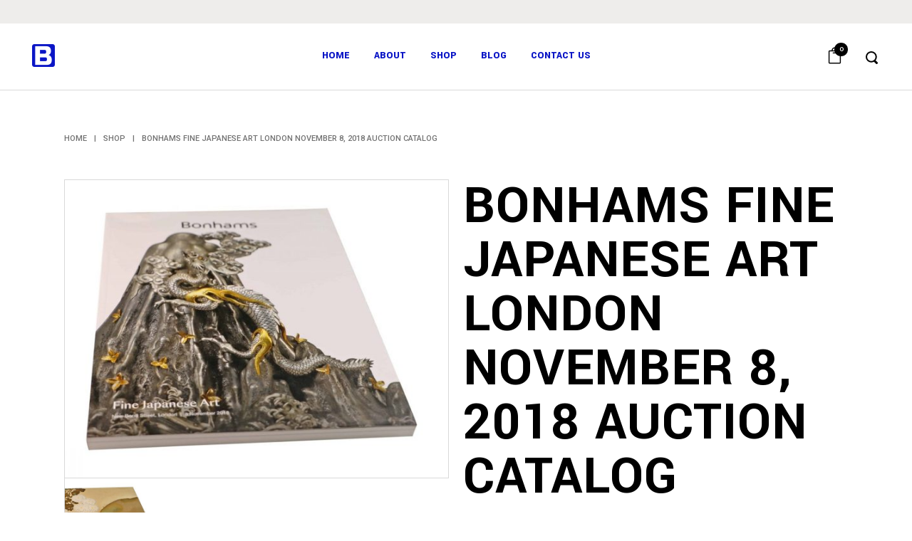

--- FILE ---
content_type: text/html; charset=UTF-8
request_url: https://horologybooks.com/product/bonhams-fine-japanese-art-london-november-8-2018-auction-catalog/
body_size: 217898
content:

<!DOCTYPE html>
<html lang="en-US">
<head>
	<meta charset="UTF-8" />
	
				<meta name="viewport" content="width=device-width,initial-scale=1,user-scalable=no">
		
            
            
	<link rel="profile" href="http://gmpg.org/xfn/11" />
	<link rel="pingback" href="https://horologybooks.com/xmlrpc.php" />

	<title>Horology Books | Shop</title>
<meta name='robots' content='max-image-preview:large' />
<link rel='dns-prefetch' href='//fonts.googleapis.com' />
<link rel="alternate" type="application/rss+xml" title="Horology Books &raquo; Feed" href="https://horologybooks.com/feed/" />
<link rel="alternate" type="application/rss+xml" title="Horology Books &raquo; Comments Feed" href="https://horologybooks.com/comments/feed/" />
<link rel="alternate" title="oEmbed (JSON)" type="application/json+oembed" href="https://horologybooks.com/wp-json/oembed/1.0/embed?url=https%3A%2F%2Fhorologybooks.com%2Fproduct%2Fbonhams-fine-japanese-art-london-november-8-2018-auction-catalog%2F" />
<link rel="alternate" title="oEmbed (XML)" type="text/xml+oembed" href="https://horologybooks.com/wp-json/oembed/1.0/embed?url=https%3A%2F%2Fhorologybooks.com%2Fproduct%2Fbonhams-fine-japanese-art-london-november-8-2018-auction-catalog%2F&#038;format=xml" />
<style id='wp-img-auto-sizes-contain-inline-css' type='text/css'>
img:is([sizes=auto i],[sizes^="auto," i]){contain-intrinsic-size:3000px 1500px}
/*# sourceURL=wp-img-auto-sizes-contain-inline-css */
</style>
<link rel='stylesheet' id='animate-css' href='https://horologybooks.com/wp-content/plugins/qi-blocks/assets/css/plugins/animate/animate.min.css?ver=4.1.1' type='text/css' media='all' />
<style id='wp-emoji-styles-inline-css' type='text/css'>

	img.wp-smiley, img.emoji {
		display: inline !important;
		border: none !important;
		box-shadow: none !important;
		height: 1em !important;
		width: 1em !important;
		margin: 0 0.07em !important;
		vertical-align: -0.1em !important;
		background: none !important;
		padding: 0 !important;
	}
/*# sourceURL=wp-emoji-styles-inline-css */
</style>
<style id='wp-block-library-inline-css' type='text/css'>
:root{--wp-block-synced-color:#7a00df;--wp-block-synced-color--rgb:122,0,223;--wp-bound-block-color:var(--wp-block-synced-color);--wp-editor-canvas-background:#ddd;--wp-admin-theme-color:#007cba;--wp-admin-theme-color--rgb:0,124,186;--wp-admin-theme-color-darker-10:#006ba1;--wp-admin-theme-color-darker-10--rgb:0,107,160.5;--wp-admin-theme-color-darker-20:#005a87;--wp-admin-theme-color-darker-20--rgb:0,90,135;--wp-admin-border-width-focus:2px}@media (min-resolution:192dpi){:root{--wp-admin-border-width-focus:1.5px}}.wp-element-button{cursor:pointer}:root .has-very-light-gray-background-color{background-color:#eee}:root .has-very-dark-gray-background-color{background-color:#313131}:root .has-very-light-gray-color{color:#eee}:root .has-very-dark-gray-color{color:#313131}:root .has-vivid-green-cyan-to-vivid-cyan-blue-gradient-background{background:linear-gradient(135deg,#00d084,#0693e3)}:root .has-purple-crush-gradient-background{background:linear-gradient(135deg,#34e2e4,#4721fb 50%,#ab1dfe)}:root .has-hazy-dawn-gradient-background{background:linear-gradient(135deg,#faaca8,#dad0ec)}:root .has-subdued-olive-gradient-background{background:linear-gradient(135deg,#fafae1,#67a671)}:root .has-atomic-cream-gradient-background{background:linear-gradient(135deg,#fdd79a,#004a59)}:root .has-nightshade-gradient-background{background:linear-gradient(135deg,#330968,#31cdcf)}:root .has-midnight-gradient-background{background:linear-gradient(135deg,#020381,#2874fc)}:root{--wp--preset--font-size--normal:16px;--wp--preset--font-size--huge:42px}.has-regular-font-size{font-size:1em}.has-larger-font-size{font-size:2.625em}.has-normal-font-size{font-size:var(--wp--preset--font-size--normal)}.has-huge-font-size{font-size:var(--wp--preset--font-size--huge)}.has-text-align-center{text-align:center}.has-text-align-left{text-align:left}.has-text-align-right{text-align:right}.has-fit-text{white-space:nowrap!important}#end-resizable-editor-section{display:none}.aligncenter{clear:both}.items-justified-left{justify-content:flex-start}.items-justified-center{justify-content:center}.items-justified-right{justify-content:flex-end}.items-justified-space-between{justify-content:space-between}.screen-reader-text{border:0;clip-path:inset(50%);height:1px;margin:-1px;overflow:hidden;padding:0;position:absolute;width:1px;word-wrap:normal!important}.screen-reader-text:focus{background-color:#ddd;clip-path:none;color:#444;display:block;font-size:1em;height:auto;left:5px;line-height:normal;padding:15px 23px 14px;text-decoration:none;top:5px;width:auto;z-index:100000}html :where(.has-border-color){border-style:solid}html :where([style*=border-top-color]){border-top-style:solid}html :where([style*=border-right-color]){border-right-style:solid}html :where([style*=border-bottom-color]){border-bottom-style:solid}html :where([style*=border-left-color]){border-left-style:solid}html :where([style*=border-width]){border-style:solid}html :where([style*=border-top-width]){border-top-style:solid}html :where([style*=border-right-width]){border-right-style:solid}html :where([style*=border-bottom-width]){border-bottom-style:solid}html :where([style*=border-left-width]){border-left-style:solid}html :where(img[class*=wp-image-]){height:auto;max-width:100%}:where(figure){margin:0 0 1em}html :where(.is-position-sticky){--wp-admin--admin-bar--position-offset:var(--wp-admin--admin-bar--height,0px)}@media screen and (max-width:600px){html :where(.is-position-sticky){--wp-admin--admin-bar--position-offset:0px}}
/*# sourceURL=/wp-includes/css/dist/block-library/common.min.css */
</style>
<style id='classic-theme-styles-inline-css' type='text/css'>
/*! This file is auto-generated */
.wp-block-button__link{color:#fff;background-color:#32373c;border-radius:9999px;box-shadow:none;text-decoration:none;padding:calc(.667em + 2px) calc(1.333em + 2px);font-size:1.125em}.wp-block-file__button{background:#32373c;color:#fff;text-decoration:none}
/*# sourceURL=/wp-includes/css/classic-themes.min.css */
</style>
<link rel='stylesheet' id='contact-form-7-css' href='https://horologybooks.com/wp-content/plugins/contact-form-7/includes/css/styles.css?ver=6.1.4' type='text/css' media='all' />
<link rel='stylesheet' id='essential-blocks-widgte-frontend-style-css' href='https://horologybooks.com/wp-content/uploads/eb-style/frontend/frontend-widget-18086.min.css?ver=1768386123' type='text/css' media='all' />
<link rel='stylesheet' id='eb-widget-style-css' href='https://horologybooks.com/wp-content/uploads/eb-style/eb-style-widget.min.css?ver=5047436d92' type='text/css' media='all' />
<link rel='stylesheet' id='qi-blocks-grid-css' href='https://horologybooks.com/wp-content/plugins/qi-blocks/assets/dist/grid.css?ver=1.4.6' type='text/css' media='all' />
<link rel='stylesheet' id='qi-blocks-main-css' href='https://horologybooks.com/wp-content/plugins/qi-blocks/assets/dist/main.css?ver=1.4.6' type='text/css' media='all' />
<link rel='stylesheet' id='sr7css-css' href='//horologybooks.com/wp-content/plugins/revslider/public/css/sr7.css?ver=6.7.38' type='text/css' media='all' />
<style id='woocommerce-inline-inline-css' type='text/css'>
.woocommerce form .form-row .required { visibility: visible; }
/*# sourceURL=woocommerce-inline-inline-css */
</style>
<link rel='stylesheet' id='qi-addons-for-elementor-grid-style-css' href='https://horologybooks.com/wp-content/plugins/qi-addons-for-elementor/assets/css/grid.min.css?ver=1.9.5' type='text/css' media='all' />
<link rel='stylesheet' id='qi-addons-for-elementor-helper-parts-style-css' href='https://horologybooks.com/wp-content/plugins/qi-addons-for-elementor/assets/css/helper-parts.min.css?ver=1.9.5' type='text/css' media='all' />
<link rel='stylesheet' id='qi-addons-for-elementor-style-css' href='https://horologybooks.com/wp-content/plugins/qi-addons-for-elementor/assets/css/main.min.css?ver=1.9.5' type='text/css' media='all' />
<link rel='stylesheet' id='brands-styles-css' href='https://horologybooks.com/wp-content/plugins/woocommerce/assets/css/brands.css?ver=10.3.6' type='text/css' media='all' />
<link rel='stylesheet' id='mediaelement-css' href='https://horologybooks.com/wp-includes/js/mediaelement/mediaelementplayer-legacy.min.css?ver=4.2.17' type='text/css' media='all' />
<link rel='stylesheet' id='wp-mediaelement-css' href='https://horologybooks.com/wp-includes/js/mediaelement/wp-mediaelement.min.css?ver=6.9' type='text/css' media='all' />
<link rel='stylesheet' id='bridge-default-style-css' href='https://horologybooks.com/wp-content/themes/bridge/style.css?ver=6.9' type='text/css' media='all' />
<link rel='stylesheet' id='bridge-qode-font_awesome-css' href='https://horologybooks.com/wp-content/themes/bridge/css/font-awesome/css/font-awesome.min.css?ver=6.9' type='text/css' media='all' />
<link rel='stylesheet' id='bridge-qode-font_elegant-css' href='https://horologybooks.com/wp-content/themes/bridge/css/elegant-icons/style.min.css?ver=6.9' type='text/css' media='all' />
<link rel='stylesheet' id='bridge-qode-linea_icons-css' href='https://horologybooks.com/wp-content/themes/bridge/css/linea-icons/style.css?ver=6.9' type='text/css' media='all' />
<link rel='stylesheet' id='bridge-qode-dripicons-css' href='https://horologybooks.com/wp-content/themes/bridge/css/dripicons/dripicons.css?ver=6.9' type='text/css' media='all' />
<link rel='stylesheet' id='bridge-qode-kiko-css' href='https://horologybooks.com/wp-content/themes/bridge/css/kiko/kiko-all.css?ver=6.9' type='text/css' media='all' />
<link rel='stylesheet' id='bridge-qode-font_awesome_5-css' href='https://horologybooks.com/wp-content/themes/bridge/css/font-awesome-5/css/font-awesome-5.min.css?ver=6.9' type='text/css' media='all' />
<link rel='stylesheet' id='bridge-stylesheet-css' href='https://horologybooks.com/wp-content/themes/bridge/css/stylesheet.min.css?ver=6.9' type='text/css' media='all' />
<style id='bridge-stylesheet-inline-css' type='text/css'>
  .postid-18086 .content > .content_inner > .container > .container_inner, .postid-18086 .content > .content_inner > .full_width > .full_width_inner { padding-top: 55px;}

@media only screen and (max-width: 1000px) { .postid-18086 .content > .content_inner > .container > .container_inner, .postid-18086 .content > .content_inner > .full_width > .full_width_inner { padding-top: 5px !important;}

} .postid-18086.disabled_footer_top .footer_top_holder, .postid-18086.disabled_footer_bottom .footer_bottom_holder { display: none;}


/*# sourceURL=bridge-stylesheet-inline-css */
</style>
<link rel='stylesheet' id='bridge-woocommerce-css' href='https://horologybooks.com/wp-content/themes/bridge/css/woocommerce.min.css?ver=6.9' type='text/css' media='all' />
<link rel='stylesheet' id='bridge-woocommerce-responsive-css' href='https://horologybooks.com/wp-content/themes/bridge/css/woocommerce_responsive.min.css?ver=6.9' type='text/css' media='all' />
<link rel='stylesheet' id='bridge-print-css' href='https://horologybooks.com/wp-content/themes/bridge/css/print.css?ver=6.9' type='text/css' media='all' />
<link rel='stylesheet' id='bridge-style-dynamic-css' href='https://horologybooks.com/wp-content/themes/bridge/css/style_dynamic.css?ver=1767765776' type='text/css' media='all' />
<link rel='stylesheet' id='bridge-responsive-css' href='https://horologybooks.com/wp-content/themes/bridge/css/responsive.min.css?ver=6.9' type='text/css' media='all' />
<link rel='stylesheet' id='bridge-style-dynamic-responsive-css' href='https://horologybooks.com/wp-content/themes/bridge/css/style_dynamic_responsive.css?ver=1767765776' type='text/css' media='all' />
<style id='bridge-style-dynamic-responsive-inline-css' type='text/css'>
.position_center.title .breadcrumb {
    text-align: left;
}
.qodef-qi-interactive-link-showcase.qodef-layout--inline .qodef-m-items {
    justify-content: center
}
.shopping_cart_dropdown {
    width: 433px;
    padding: 24px 0;
    box-sizing: border-box;
    border: 1px solid 
#d9d9d9;
}

.shopping_cart_dropdown ul li {
    border: none;
    padding: 0;
    margin: 0 0 20px;
}

.shopping_cart_dropdown .cart_list a>img {
    margin: 0 20px 0 0;
    width: 84px;
    height: 84px;
    object-fit: cover;
    border: 1px solid 
#d9d9d9;
    padding: 0;
    max-width: 84px;
}

.shopping_cart_dropdown .shopping_cart_dropdown_inner {
    order: 1;
    padding: 0 40px;
    margin: 0;
}

.shopping_cart_dropdown span.total {
    order: 2;
    display: flex;
    align-items: center;
    justify-content: space-between;
    margin-top: 20px;
    margin-bottom: 40px;
    padding: 24px 40px;
    background-color: 
#eeedeb;
    font-family: Yantramanav,sans-serif;
    text-transform: uppercase;
    line-height: 1.16667em;
    font-weight: 900;
    font-size: 14px;
    color: #000;
}

.shopping_cart_dropdown span.total span {
    font-size: 22px;
    font-weight: 700;
    color: #000;
    letter-spacing: 0;
}

.shopping_cart_dropdown .qbutton {
    order: 3;
    margin-left: 40px;
    margin-right: 40px;
    font-size: 14px;
    font-family: Yantramanav,sans-serif;
    font-weight: 900;
    border-radius: 0;
    outline: 0;
    transition: color .5s cubic-bezier(.65,0,.35,1),background-color .5s cubic-bezier(.65,0,.35,1),border-color .5s cubic-bezier(.65,0,.35,1);
    color: #000;
    background-color: transparent;
    border: 2px solid #000;
    text-align: center;
    padding: 13px 0;
    margin-bottom: 16px;
}

.shopping_cart_dropdown .qbutton i {
    display: none;
}

header.dark:not(.sticky):not(.scrolled) .header_bottom_right_widget_holder a.qbutton, .shopping_cart_dropdown .qbutton:hover {
    background-color: #000 !important;
    color: #fff !important;
}

.shopping_cart_dropdown ul li {
    position: relative;
}
.qi-block-blog-list .qodef-e-title a {
    font-weight: inherit;
}

.shopping_cart_dropdown ul li a, .shopping_cart_dropdown .cart_list span.quantity {
    font-family: Yantramanav,sans-serif;
    text-transform: uppercase;
    font-size: 14px;
    line-height: 1.16667em;
    font-weight: 900;
    color: #000;
    letter-spacing: 0;
}

.shopping_cart_dropdown ul li a.remove {
    position: absolute;
    right: 0;
    font-size: 26px;
    top: -3px;
}
.header_top .left, .header_top .left .inner>div, .header_top .left .inner>div:last-child {
    float: none;
    text-align: center;
}
.woocommerce .cart .quantity, .woocommerce div.product .cart .quantity {
    padding: 0;
    position: relative;
    display: inline-flex;
    vertical-align: middle;
    border: 1px solid 
#d9d9d9;
    border-radius: 2px;
    align-items: center;
    padding: 0 52px;
    height: 62px;
    border-radius: 0;
    margin-right: 16px;
}

.woocommerce #content .quantity input.qty, .woocommerce .quantity input.qty, .woocommerce-page #content .quantity input.qty, .woocommerce-page .quantity input.qty {
    position: relative;
    height: 62px;
    width: 33px;
    padding: 0;
    font-family: inherit;
}

.woocommerce .quantity .minus, .woocommerce #content .quantity .minus, .woocommerce-page .quantity .minus, .woocommerce-page #content .quantity .minus {
    font-size: 35px;
    position: relative;
    top: -4px;
}

.woocommerce .quantity .plus, .woocommerce #content .quantity .plus, .woocommerce-page .quantity .plus, .woocommerce-page #content .quantity .plus {
    font-size: 26px;
}
.woocommerce ul.products li.product .product-categories a, .woocommerce-page ul.products li.product .product-categories a {
    font-family: Roboto,sans-serif;
    text-transform: uppercase;
    font-weight: 500;
    font-size: 11px;
    line-height: 1.4545455em;
    color: 
#727272 !important;
    transition: color .3s ease-out;
}

.woocommerce ul.products li.product .product-categories a:hover, .woocommerce-page ul.products li.product .product-categories a:hover {
    color: #fff!important;
}
.widget #searchform {
    position: relative;
}

.widget #searchform input[type=text] {
    font-family: Yantramanav,sans-serif;
    font-size: 12px;
    font-weight: 900;
    text-transform: uppercase;
    line-height: 14px;
    margin: 0 0 46px;
    padding: 12px 20px;
    padding-left: 0;
    transition: color .3s ease-out,background-color .3s ease-out,border-color .3s ease-out;
    border-bottom: 2px solid #000;
    height: auto;
    width: 100%;
}

#searchform.wp-block-search input[type=submit], .header_top #searchform input[type=submit], .widget.widget_search form input[type=submit] {
    position: absolute;
    right: 0;
    top: 0;
    padding: 0;
    width: 20px;
    text-align: center;
    color: #000;
}

.widget #searchform input[type=text]:focus {
    color: #000;
}
.content_bottom {
    position: relative;
    padding: 124px 0 64px;
}

.content_bottom:before {
    content: '';
    position: absolute;
    left: -100vw;
    top: 0;
    height: 100%;
    width: 300vw;
    background-color: inherit;
}

.content_bottom:after {
    content: '';
    position: absolute;
    left: 0;
    bottom: 0;
    height: 1px;
    width: 100%;
    background-color: 
#d9d9d9;
}
.columns-4 .woocommerce_with_sidebar ul.products li.product {
    width: 33.333333%;
    margin: 0;
    outline: 1px solid 
#d9d9d9;
    position: relative;
}

.columns-4 .woocommerce_with_sidebar ul.products li.product:nth-child(3n) .top-product-section:before {
    display: none;
}

.columns-4 .woocommerce_with_sidebar ul.products li.product:before {
    content: '';
    position: absolute;
    left: 0;
    top: 0;
    width: 100%;
    height: 100%;
    border: 2px solid #0b16c6;
    opacity: 0;
    visibility: hidden;
    transition: all .5s cubic-bezier(.65,0,.35,1);
    box-sizing: border-box;
    z-index: 9999;
    pointer-events: none;
}

.columns-4 .woocommerce_with_sidebar ul.products li.product:hover:before {
    opacity: 1;
    visibility: visible;
}

.woocommerce ul.products li.product h4, .woocommerce ul.products li.product h6 {
    text-align: left;
    padding: 0;
}

.woocommerce ul.products li.product .price {
    text-align: left;
    margin: 0;
}

.woocommerce ul.products li.product .product-categories, .woocommerce-page ul.products li.product .product-categories {
    text-align: left;
}

.woocommerce ul.products li.product .product-categories, .woocommerce-page ul.products li.product .product-categories {
    padding-left: 33px;
}

.woocommerce ul.products li.product a.product-category.product-info, .woocommerce-page ul.products li.product a.product-category.product-info {
    padding-left: 33px;
    padding-bottom: 28px;
    padding-top: 4px;
}
.dark:not(.sticky):not(.scrolled) .header-widget a {
    color: 
#727272;
}
.q_icon_with_title.left_from_title.medium .icon_holder, .q_icon_with_title.left_from_title.very_large.normal_icon .icon_holder, .q_icon_with_title.medium .icon_holder img {
    width: auto;
}

.q_icon_with_title.custom_icon_image.qode-iwt-content-alignment-left .icon_holder {
    text-align: left;
}

.q_icon_with_title.custom_icon_image.center .icon_holder {
    margin: 0 0 20px;
}
.woocommerce .product .images .woocommerce-product-gallery__image {
    padding: 0;
}

.woocommerce .product .images.woocommerce-product-gallery--with-images .woocommerce-product-gallery__image:not(:first-child) {
    padding: 0;
}

.woocommerce-product-gallery .woocommerce-product-gallery__wrapper>.woocommerce-product-gallery__image {
    border: 1px solid 
#d9d9d9;
}

.woocommerce .product .images.woocommerce-product-gallery--with-images .woocommerce-product-gallery__image:not(:first-child) {
    margin-top: -1px;
    border: none;
    box-sizing: border-box;
    transition: all .3s ease-out
}

.woocommerce .product .images.woocommerce-product-gallery--with-images .woocommerce-product-gallery__image:not(:first-child) a:before {
    content: '';
    position: absolute;
    width: calc(100% - 1px);
    height: calc(100% - 2px);
    top: 0;
    left: 0;
    border: 1px solid 
#d9d9d9;
    border-right: 0;
}

.woocommerce .product .images.woocommerce-product-gallery--with-images .woocommerce-product-gallery__image:not(:first-child):nth-child(5) a:before {
    width: calc(100% - 2px);
    border-right: 1px solid 
#d9d9d9;
}

.woocommerce .product .images.woocommerce-product-gallery--with-images .woocommerce-product-gallery__image:not(:first-child) a:after {
    content: '';
    position: absolute;
    width: calc(100% - 3px);
    height: calc(100% - 4px);
    top: 0;
    left: 0;
    border: 2px solid transparent;
    transition: border-color .3s ease-out;
    z-index: 1;
}

.woocommerce .product .images.woocommerce-product-gallery--with-images .woocommerce-product-gallery__image:not(:first-child) a:hover:after {
    border: 2px solid #000;
}

.woocommerce .product .images.woocommerce-product-gallery--with-images .woocommerce-product-gallery__image:not(:first-child):last-child a:after {
    width: calc(100% - 4px);
}

.woocommerce .product .images .woocommerce-product-gallery__wrapper {
    margin: 0;
}

.woocommerce .product .images {
    margin-bottom: 120px;
}

.woocommerce .product h1.product_title {
    margin: 0 0 19px;
}

.woocommerce .product .woocommerce-product-details__short-description {
    margin-top: 28px;
}

.woocommerce div.product div.product_meta>span {
    font-family: Yantramanav,sans-serif;
    text-transform: uppercase;
    color: #000;
    font-size: 12px;
    font-weight: 900;
    line-height: inherit!important;
}

.woocommerce div.product div.product_meta>span>span, .woocommerce div.product div.product_meta>span>a {
    font-family: Roboto,sans-serif;
    text-transform: uppercase;
    font-weight: 500;
    font-size: 11px;
    line-height: 1.4545455em;
    color: 
#727272;
    margin-left: 5px;
}

.woocommerce div.product div.product_meta>span a:hover {
    color: #000;
}

.qode-single-product-summary .yith-wcwl-add-to-wishlist .yith-wcwl-add-button a, .qode-single-product-summary .yith-wcwl-add-to-wishlist .yith-wcwl-wishlistaddedbrowse a, .qode-single-product-summary .yith-wcwl-add-to-wishlist .yith-wcwl-wishlistexistsbrowse a {
    font-size: 0;
}

.qode-single-product-summary .yith-wcwl-add-to-wishlist .yith-wcwl-add-button a:after, .qode-single-product-summary .yith-wcwl-add-to-wishlist .yith-wcwl-wishlistaddedbrowse a:after, .qode-single-product-summary .yith-wcwl-add-to-wishlist .yith-wcwl-wishlistexistsbrowse a:after {
    color: #000;
}

.q_accordion_holder.accordion .ui-accordion-header .tab-title {
    font-family: Yantramanav,sans-serif;
    font-weight: 700;
    text-transform: uppercase;
    font-size: 17px;
    line-height: 1.1764706em;
    background-repeat: no-repeat;
    background-image: linear-gradient(transparent calc(100% - 2px),currentColor 2px);
    background-size: 100% 100%;
    padding-bottom: 2px;
    background-size: 0 100%;
    transition: .4s cubic-bezier(.33,.52,.05,.96);
    padding: 0 0 2px;
    transition: color .3s ease-out,background-color .3s ease-out,background-size .4s cubic-bezier(.33,.52,.05,.96);
}

.q_accordion_holder.accordion .ui-accordion-header.ui-state-active .tab-title, .q_accordion_holder.accordion .ui-accordion-header.ui-state-hover .tab-title {
    background-size: 100% 100%;
}

.q_accordion_holder.accordion.boxed .ui-accordion-header {
    background-color: transparent;
    padding: 0;
    text-align: left;
    margin: 0;
    height: auto;
    line-height: 1;
    min-height: auto;
}

.q_accordion_holder.accordion .ui-accordion-header:hover {
    color: #000;
}

.q_accordion_holder.boxed div.accordion_content {
    padding-left: 0;
}

.q_accordion_holder.accordion.boxed .ui-accordion-header:not(:first-of-type) {
    margin-top: 20px;
}

.q_accordion_holder.boxed div.accordion_content_inner {
    padding-bottom: 0;
}

.woocommerce div.product .cart, .woocommerce div.product .product_meta {
    margin: 32px 0;
}

.woocommerce div.product div.related .qode-related-upsells-title, .woocommerce div.product div.related h4, .woocommerce div.product div.upsells .qode-related-upsells-title, .woocommerce div.product div.upsells h4 {
    font-family: Yantramanav,sans-serif;
    font-weight: 700;
    text-transform: uppercase;
    color: #000;
    font-size: 60px;
    line-height: 1.05em;
    margin: 0 0 56px    
}

.related ul.products li.product {
    outline: 1px solid 
#d9d9d9;
    margin: 0 0 40px;
    position: relative;
}

.woocommerce .related ul.products li.product:nth-child(4) .top-product-section:before {
    display: none;
}
.woocommerce #content .quantity input.qty, .woocommerce .quantity input.qty, .woocommerce-page #content .quantity input.qty, .woocommerce-page .quantity input.qty {
    font-family: 'Roboto', sans-serif;
}

.woocommerce #content .quantity .minus, .woocommerce #content .quantity .plus, .woocommerce .quantity .minus, .woocommerce .quantity .plus, .woocommerce-page #content .quantity .minus, .woocommerce-page #content .quantity .plus, .woocommerce-page .quantity .minus, .woocommerce-page .quantity .plus {
    font-family: 'Roboto', sans-serif;
    font-weight: 300;
}

.woocommerce .quantity .minus, .woocommerce #content .quantity .minus, .woocommerce-page .quantity .minus, .woocommerce-page #content .quantity .minus {
    font-size: 38px;
    position: relative;
    top: -1px;
}
.woocommerce ul.products li.product .top-product-section {
    padding: 64px 33px 19px;
    box-sizing: border-box;
    text-align: center;
}

.woocommerce ul.products li.product .add-to-cart-button-outer {
    margin-left: 0;
    width: auto;
    left: 50%;
    transform: translateX(-50%);
}

.woocommerce ul.products li.product .add-to-cart-button, .woocommerce ul.products li.product .added_to_cart, .woocommerce ul.products li.product a.qbutton.out-of-stock-button {
    margin-left: 0;
}
.wp-block-woocommerce-filter-wrapper .wc-block-components-price-slider__range-text {
    display: flex;
    justify-content: space-between;
    margin: 18px 0 0;
}

.wp-block-woocommerce-filter-wrapper .wc-block-components-price-slider__controls span:first-child:after, .wp-block-woocommerce-filter-wrapper .wc-block-components-price-slider__range-text span:first-child:after {
    display: none;
}

.wp-block-woocommerce-filter-wrapper .wc-block-components-price-slider__controls span, .wp-block-woocommerce-filter-wrapper .wc-block-components-price-slider__range-text span {
    font-family: Yantramanav,sans-serif;
    text-transform: uppercase;
    color: #000;
    font-size: 12px;
    line-height: 1.16667em;
    font-weight: 900;
}

.wp-block-woocommerce-filter-wrapper .wc-block-components-price-slider__actions {
    float: none;
    margin: 28px 0 0;
}

.wp-block-woocommerce-filter-wrapper .wc-block-components-price-slider__actions button, .wp-block-woocommerce-filter-wrapper .wc-block-components-price-slider__actions button[type=submit]:not(.wp-block-search__button).wc-block-components-filter-submit-button {
    font-family: Yantramanav,sans-serif;
    font-weight: 900;
    line-height: 1.2857143em;
    border-radius: 0;
    transition: color .5s cubic-bezier(.65,0,.35,1),background-color .5s cubic-bezier(.65,0,.35,1),border-color .5s cubic-bezier(.65,0,.35,1);
    padding: 13px 58px;
    color: #000;
    background-color: transparent;
    border: 2px solid #000;
}

.wp-block-woocommerce-filter-wrapper .wc-block-components-price-slider__actions button:hover, .wp-block-woocommerce-filter-wrapper .wc-block-components-price-slider__actions button[type=submit]:not(.wp-block-search__button).wc-block-components-filter-submit-button:hover {
    background-color: #000;
    border-color: #000;
    color:#fff;
}

.wp-block-woocommerce-filter-wrapper .wc-block-components-price-slider__range-input-wrapper:before {
    height: 2px;
    background-color: 
#e1e1e1;
}

.wp-block-woocommerce-filter-wrapper .wc-block-components-price-slider__range-input-progress {
    height: 2px;
    color: #000;
}

.wp-block-woocommerce-filter-wrapper .wc-block-components-price-slider__range-input::-webkit-slider-thumb {
    width: 10px;
    height: 10px;
    background-color: #000;
    top: -4px;
}

.wp-block-woocommerce-filter-wrapper .wc-block-components-price-slider__range-input:focus::-webkit-slider-thumb, .wp-block-woocommerce-filter-wrapper .wc-block-components-price-slider__range-input:hover::-webkit-slider-thumb {
    background-color: #000;
}
.wc-block-product-categories-list .wc-block-product-categories-list-item, aside.sidebar .wp-block-woocommerce-attribute-filter .wc-block-attribute-filter-list li {
    margin: 0 0 8px;
}

.wc-block-product-categories-list .wc-block-product-categories-list-item:last-child {
    margin: 0;
}

.wc-block-product-categories-list .wc-block-product-categories-list-item a, .wp-block-woocommerce-attribute-filter .wc-block-attribute-filter-list .wc-block-components-checkbox .wc-block-components-checkbox__label {
    transition: color .3s ease-out;
    font-family: Yantramanav,sans-serif;
    font-weight: 700;
    text-transform: uppercase;
    color: #000;
    font-size: 12px;
    line-height: 1.16667em;
    font-weight: 900;
    background-repeat: no-repeat;
    background-image: linear-gradient(transparent calc(100% - 2px),currentColor 2px);
    padding: 0 0 2px;
    background-size: 0 100%;
    transition: .4s cubic-bezier(.33,.52,.05,.96);
}

.wc-block-product-categories-list .wc-block-product-categories-list-item a:hover, .wp-block-woocommerce-attribute-filter .wc-block-attribute-filter-list .wc-block-components-checkbox .wc-block-components-checkbox__label:hover, .wp-block-woocommerce-attribute-filter .wc-block-attribute-filter-list .wc-block-components-checkbox .wc-block-components-checkbox__input[type=checkbox]:checked ~ .wc-block-components-checkbox__label {
    color: #000;
    background-size: 100% 100%;
}

.wp-block-woocommerce-attribute-filter .wc-block-attribute-filter-list .wc-block-components-checkbox .wc-block-components-checkbox__input[type=checkbox], .wp-block-woocommerce-attribute-filter .wc-block-attribute-filter-list .wc-block-components-checkbox .wc-block-components-checkbox__mark {
    display: none;
}
.qodef-cf-newsletter {
    position: relative;
    max-width: 320px;
    margin: 10px 0 0;

    border-width: 1px;
}

.qodef-cf-newsletter button {
    outline: none;
    border: none;
    padding: 0;
    position: absolute;
    right: 0;
    top: 7px;
}
.qode-pl-holder.qode-info-on-image .qode-pli-inner .qode-pli-text {
    background-color: #fff;
    width: 350px;
    height: 350px;
    max-width: calc(100% - 70px);
    max-height: calc(100% - 70px);
    bottom: 35px;
    right: 35px;
    top: auto;
    left: auto;
    padding: 24px 35px 31px 35px;
    z-index: 12;
    border: 1px solid 
#d9d9d9;
    opacity: 1;
    clip-path: inset(100% 0 0 0);
    transition: clip-path .5s cubic-bezier(.65,0,.35,1);
    pointer-events: none;
}

.qode-pl-holder .qode-pli:hover .qode-pli-text {
    clip-path: inset(0 0 0 0);
}

.qode-pl-holder.qode-info-on-image .qode-pli-inner .qode-pli-text .qode-pli-text-inner {
    display: flex;
    flex-direction: column;
    justify-content: space-between;
    align-items: flex-start;
}

.qode-pl-holder.qode-info-on-image .qode-pli-inner .qode-pli-text-inner .qode-pli-category {
    flex-grow: 1;
}

.qode-pl-holder.qode-info-on-image .qode-pli-inner .qode-pli-text-inner .qode-pli-category a {
    font-size: 14px;
    line-height: 1.2857143em;
    font-family: Roboto,sans-serif;
    color: 
#5A5A5A;
    font-weight: 400;
    pointer-events: auto;
}

.qode-pl-holder.qode-info-on-image .qode-pli-inner .qode-pli-text-inner .qode-pli-category a:hover {
    color: #000;
}

.qode-pl-holder.qode-info-on-image .qode-pli .qode-pli-price {
    font-family: Yantramanav,sans-serif;
    font-weight: 900;
    color: #000;
    font-size: 34px;
}
.blog_holder.blog_single article .elementor-element h2 {
    font-size: 60px;
    line-height: 63px;
}
#respond input[type=text], #respond input[type=email], #respond textarea, .contact_form input[type=text], .contact_form textarea {
    border-radius: 0;
    border-style: solid;
    border-color: #000;;
    border-width: 0 0 2px;
    color: 
#aeaeae;
    cursor: pointer;
    font-family: Yantramanav,sans-serif;
    font-size: 12px;
    font-weight: 900;
    text-transform: uppercase;
    line-height: 14px;
    margin: 0 0 46px;
    outline: 0;
    padding: 12px 20px;
    padding-left: 0;
    transition: color .3s ease-out,background-color .3s ease-out,border-color .3s ease-out;
}

#respond input[type=text]::placeholder, #respond input[type=email]::placeholder, #respond textarea::placeholder, .contact_form input[type=text]::placeholder, .contact_form textarea::placeholder {
    color: 
#aeaeae;
}

#respond input[type=text]:focus, #respond input[type=email]:focus, #respond textarea:focus, .contact_form input[type=text]:focus, .contact_form textarea:focus, #respond input[type=text]:focus::placeholder, #respond input[type=email]:focus::placeholder, #respond textarea:focus::placeholder, .contact_form input[type=text]:focus::placeholder, .contact_form textarea:focus::placeholder {
    color: #000;
}

#respond textarea {
    height: 220px;
}

div.comment_form form p.form-submit, div.comment_holder .comment p.form-submit {
    text-align: left;
}

div.comment_form .comment-form-cookies-consent input {
    margin: 0 5px 0 0;
}

div.comment_form .comment-form-cookies-consent {
    margin: 0 0 49px;
}

div.comment_form {
    margin: 0 0 120px;
}
.fullscreen_search_holder.fade {
    transform: translateY(-100%);
    opacity: 1 !important;
    visibility: visible !important;
    transition: all .3s ease;
    animation: none;
}

.fullscreen_search_holder {
   height: 550px;
}

.search_fade_in .fullscreen_search_holder.fade.animate {
    transform: translateY(0);
}

.fullscreen_search_holder .search_label {
   display: block;
   margin: 0 0 59px;
   font-family: Yantramanav,sans-serif;
   font-weight: 700;
   text-transform: uppercase;
   color: #000;
   font-size: 46px;
   line-height: 1.0434783em;
}

.fullscreen_search_holder .search_submit {
   color: #000;
   position: relative;
   top: -4px;
}

.fullscreen_search_holder .field_holder {
   border-bottom: 2px solid #000;
   width: 48.125vw;
}

.fullscreen_search_holder .field_holder .line {
   height: 2px;
   background-color: #000;
   bottom: -2px;
   width: calc(100% + 22px) !important;
}

.fullscreen_search_holder .search_field, .fullscreen_search_holder .search_field:focus {
   font-family: Yantramanav,sans-serif;
   font-size: 12px;
   font-weight: 900;
   text-transform: uppercase;
   line-height: 14px;
   padding: 0 0 12px;
}

.fullscreen_search_holder .close_container {
   position: absolute;
   top: auto;
   bottom: 0;
   left: 50%;
   width: 96px;
   height: 90px;
   display: flex;
   align-items: center;
   justify-content: center;
   background: 
#eeedeb;
   transform: translateX(-50%);
}

.fullscreen_search_holder .close_container .search_close_holder {
   margin: 0;
}

.fullscreen_search_holder .close_container a {
   padding: 0;
   color: #000;
   display: flex;
   align-items: center;
   justify-content: center;
}

.fullscreen_search_holder .close_container a:hover {
   color: #000;
}

.fullscreen_search_holder .close_container a svg {
   fill: none;
   stroke: currentColor;
   stroke-width: 2;
   stroke-linecap: round;
   stroke-miterlimit: 10;
   display: block;
}
.shopping_cart_dropdown, .shopping_cart_outer:hover .shopping_cart_dropdown {
    display: flex;
    flex-direction: column;
}

.shopping_cart_dropdown ul li a:hover {
    color: #000;
}

.shopping_cart_dropdown .qbutton:hover {
    border-color: #000;
}
.woocommerce .content .container .container_inner, .woocommerce-page .content .container .container_inner {
    padding-bottom: 0;
}
    padding: 24px 0 24px 20px;
}

.woocommerce table.cart div.coupon .input-text, .woocommerce-page table.cart div.coupon .input-text {
    border-bottom: 2px solid #000;
    width: 125px;
    margin-right: 26px;
    padding: 14px 0;
    font-family: Yantramanav,sans-serif;
    font-size: 12px;
    font-weight: 900;
    text-transform: uppercase;
    line-height: 14px;
    color: 
#AEAEAE;
}

.woocommerce table.cart div.coupon .input-text::placeholder, .woocommerce-page table.cart div.coupon .input-text::placeholder {
    color: 
#AEAEAE;
}

.woocommerce table.cart div.coupon .input-text:focus, .woocommerce-page table.cart div.coupon .input-text:focus {
    color: #000;
}

.woocommerce-page div.woocommerce .shop_table td.actions {
    padding: 40px 0 40px
}

.woocommerce-page div.cart-collaterals {
    margin-top: 70px;
}

.cart-subtotal .amount, .yith-wcwl-form .cart-subtotal .amount, .woocommerce div.cart-collaterals div.cart_totals table tr.order-total strong span.amount, .woocommerce-page div.cart-collaterals div.cart_totals table tr.order-total strong span.amount {
    font-family: Roboto, sans-serif;
    font-size: 17px;
    font-weight: 700;
    line-height: 24px;
    color: #000;
}
.qodef-qi-interactive-link-showcase.qodef-layout--inline .qodef-m-images {
    overflow: visible;
}
.woocommerce .checkout table.shop_table thead tr th, .woocommerce table.cart thead tr th, .woocommerce-account table.my_account_orders thead tr th, .woocommerce-page .checkout table.shop_table thead tr th, .woocommerce-page table.cart thead tr th, .woocommerce-page table.my_account_orders thead tr th, .woocommerce-page div.woocommerce .shop_table th, .woocommerce div.cart-collaterals div.cart_totals table th {
    font-family: Yantramanav,sans-serif;
    text-transform: uppercase;
    color: #000;
    font-size: 12px;
    line-height: 1.1666667em;
    font-weight: 900;
    letter-spacing: 0;
}

.woocommerce-cart table.cart tbody tr td.product-name a, .woocommerce-checkout .checkout table tbody tr td.product-name a {
    font-family: Yantramanav,sans-serif;
    font-weight: 700;
    text-transform: uppercase;
    color: #000;
    font-size: 17px;
    line-height: 1.1764706em;
}

.woocommerce table.cart tbody tr span.amount, .woocommerce-page table.cart tbody span.amount {
    font-family: Yantramanav,sans-serif;
    font-weight: 700;
    text-transform: uppercase;
    color: #000;
    font-size: 22px;
}

.woocommerce .checkout table.shop_table thead tr, .woocommerce table.cart thead tr, .woocommerce-account table.my_account_orders thead tr, .woocommerce-page .checkout table.shop_table thead tr, .woocommerce-page table.cart thead tr {
    border: none;
}

.woocommerce table.cart tbody td.product-remove, .woocommerce-page table.cart tbody td.product-remove {
    border-right: none;
}

.woocommerce-account table.my_account_orders tbody tr, .woocommerce-cart table.cart tbody tr {
    border-left: none;
    border-right: none;
}

.woocommerce table.cart tbody tr td.product-thumbnail, .woocommerce table.cart tbody tr td img {
    width: 84px;
}

.woocommerce table.cart tbody tr td img {
    width: 84px;
    height: 84px;
    object-fit: cover;
    border: 1px solid 
#d9d9d9;
}

.woocommerce-page div.woocommerce .shop_table td, .woocommerce-page div.woocommerce .shop_table th {
    padding: 24px 0 24px 20px;
}

.woocommerce table.cart div.coupon .input-text, .woocommerce-page table.cart div.coupon .input-text {
    border-bottom: 2px solid #000;
    width: 125px;
    margin-right: 26px;
    padding: 14px 0;
    font-family: Yantramanav,sans-serif;
    font-size: 12px;
    font-weight: 900;
    text-transform: uppercase;
    line-height: 14px;
    color: 
#AEAEAE;
}

.woocommerce table.cart div.coupon .input-text::placeholder, .woocommerce-page table.cart div.coupon .input-text::placeholder {
    color: 
#AEAEAE;
}

.woocommerce table.cart div.coupon .input-text:focus, .woocommerce-page table.cart div.coupon .input-text:focus {
    color: #000;
}

.woocommerce-page div.woocommerce .shop_table td.actions {
    padding: 40px 0 40px
}

.woocommerce-page div.cart-collaterals {
    margin-top: 70px;
}

.cart-subtotal .amount, .yith-wcwl-form .cart-subtotal .amount, .woocommerce div.cart-collaterals div.cart_totals table tr.order-total strong span.amount, .woocommerce-page div.cart-collaterals div.cart_totals table tr.order-total strong span.amount {
    font-family: Roboto, sans-serif;
    font-size: 17px;
    font-weight: 700;
    line-height: 24px;
    color: #000;
}
.image_with_text {
    position: relative;
    outline: 1px solid 
#d9d9d9;
    overflow: hidden;
}

.image_with_text img {
    position: relative;
    margin: 0;
    transition: transform .5s cubic-bezier(.65,0,.35,1);
    z-index: 10;
}

.image_with_text:hover img {
    transform: translateY(-72px);
}

.image_with_text > h4 {
    position: absolute;
    bottom: 0;
    z-index: 15;
    padding: 26px 35px;
    transition: transform .5s cubic-bezier(.65,0,.35,1);
    width: 100%;
    pointer-events: none;
    transition: transform .5s cubic-bezier(.65,0,.35,1);
}

.image_with_text:hover > h4 {
    transform: translateY(-72px);
}

.image_with_text > p {
    position: absolute;
    bottom: 0;
    width: 100%;
    padding: 28px 35px 25px;
    color: #000;
    background-color: #fff!important;
    z-index: 2;
    border-top: 1px solid 
#d9d9d9;
    font-size: 14px;
    font-family: Yantramanav,sans-serif;
    font-weight: 900;
    line-height: 1.28571em;
    text-transform: uppercase
}

.image_with_text .separator {
    display: none;
}
.qode-pl-holder.qode-no-space.qode-info-below-image .qode-pl-outer .qode-pli {
    border: 1px solid #d9d9d9; /* default border */
    background-color: #fff;
    transition: border-color 0.3s ease; /* smooth transition for border */
}

.qode-pl-holder.qode-no-space.qode-info-below-image .qode-pl-outer .qode-pli:hover {
    border-color: #0B16C6; /* changes border on hover */
}


.qode-pl-holder .qode-pli-text-wrapper {
    text-align: left;
    margin: 0;
    padding: 0 33px;
    margin: 0 0 26px;
}

.qode-pl-holder.qode-info-below-image .qode-pli .qode-pli-text-wrapper .qode-pli-add-to-cart {
    opacity: 1;
    transform: none;
    position: absolute;
    left: auto;
    right: 33px;
}

.qode-pl-holder .qode-pli:hover .qode-pli-price, .qode-pl-holder.qode-info-below-image .qode-pli:hover .qode-pli-text-wrapper .qode-pli-add-to-cart {
    opacity: 1;
    transform: none;
}

.qode-pl-holder .qode-pli-inner .qode-pli-text {
    position: absolute;
    top: 4px;
    right: 33px;
    left: auto;
    bottom: auto;
    transform: none;
    opacity: 1;
}

.qode-pl-holder.qode-info-below-image .qode-pli .qode-pli-text-inner {
    transform: none;
}

.yith-wcwl-add-to-wishlist {
    background-color: transparent;
    line-height: inherit;
}

.yith-wcwl-add-button a, .yith-wcwl-wishlistaddedbrowse a, .yith-wcwl-wishlistexistsbrowse a, .yith-wcwl-add-button a:hover, .yith-wcwl-wishlistaddedbrowse a:hover, .yith-wcwl-wishlistexistsbrowse a:hover {
    color: #000;
}

.yith-wcwl-add-button a:not(.qode-adding-to-wishlist):hover:after, .yith-wcwl-wishlistaddedbrowse a:not(.qode-adding-to-wishlist):hover:after, .yith-wcwl-wishlistexistsbrowse a:not(.qode-adding-to-wishlist):hover:after, header.dark .qode-wishlist-widget-holder a:hover, header.light .qode-wishlist-widget-holder a:hover {
    opacity: 1;
}

.yith-wcwl-add-button a:after, .yith-wcwl-wishlistaddedbrowse a:after, .yith-wcwl-wishlistexistsbrowse a:after {
    font-size: 18px;
}

.qode-pl-holder .qode-pli-inner .qode-pli-image .qode-pli-new-product, .qode-pl-holder .qode-pli-inner .qode-pli-image .qode-pli-onsale, .qode-pl-holder .qode-pli-inner .qode-pli-image .qode-pli-out-of-stock {
    right: auto;
    top: 29px;
    left: 33px;
}

.qode-pl-holder.qode-no-space.qode-info-below-image .qode-pl-outer .qode-pli:before {
    content: '';
    position: absolute;
    left: 0px;
    top: 0px;
    width: 100%;
    height: 100%;
   border: 1px solid;
    opacity: 0;
    visibility: hidden;
    transition: all .5s cubic-bezier(.65,0,.35,1);
    box-sizing: border-box;
    z-index: 9999;
    pointer-events: none;
}

.qode-pl-holder.qode-no-space.qode-info-below-image .qode-pl-outer .qode-pli:hover:before {
    opacity: 1;
    visibility: visible;
}

.qode-pl-holder.qode-no-space.qode-info-below-image .qode-pl-outer .qode-pli:hover {
    z-index: 9998;
}

.qode-pl-holder .qode-pli .qode-pli-price {
    color: 
#000000 !important;
    font-size: 14px;
    line-height: 24px;
    font-family: Yantramanav, sans-serif;
    font-style: normal;
    font-weight: 600;
}
.woocommerce form.checkout .col2-set .form-row {
    width: 100%;
    margin: 0;
}

.woocommerce form.checkout .col2-set .form-row input[type=text], .woocommerce form.checkout .col2-set .form-row input[type=email], .woocommerce form.checkout .col2-set .form-row input[type=password], .woocommerce form.checkout .col2-set .form-row input[type=tel], .woocommerce form.checkout .col2-set .form-row.form-row-wide input[type=text], .woocommerce form.checkout .col2-set .form-row.notes textarea {
    border-style: solid;
    border-color: #000;
    border-width: 0 0 2px;
    box-sizing: border-box;
    cursor: pointer;
    font-family: Yantramanav,sans-serif;
    font-size: 12px;
    font-weight: 900;
    text-transform: uppercase;
    line-height: 14px;
    margin: 0 0 46px;
    outline: 0;
    padding: 12px 20px;
    padding-left: 0;
    transition: color .3s ease-out,background-color .3s ease-out,border-color .3s ease-out;
    width: 100%;
    color: 
#AEAEAE;
}

.woocommerce form.checkout .col2-set .form-row input[type=text]:focus, .woocommerce form.checkout .col2-set .form-row input[type=email]:focus, .woocommerce form.checkout .col2-set .form-row input[type=password]:focus, .woocommerce form.checkout .col2-set .form-row input[type=tel]:focus, .woocommerce form.checkout .col2-set .form-row.form-row-wide input[type=text]:focus, .woocommerce form.checkout .col2-set .form-row.notes textarea:focus {
    color: #000;
}

.woocommerce form.checkout .col2-set .form-row input[type=text]::placeholder, .woocommerce form.checkout .col2-set .form-row input[type=email]::placeholder, .woocommerce form.checkout .col2-set .form-row input[type=password]::placeholder, .woocommerce form.checkout .col2-set .form-row input[type=tel]::placeholder, .woocommerce form.checkout .col2-set .form-row.form-row-wide input[type=text]::placeholder, .woocommerce form.checkout .col2-set .form-row.notes textarea::placeholder {
    color: 
#AEAEAE;
}

.select2-container--default .select2-selection--single {
    border-style: solid;
    border-color: #000;
    border-width: 0 0 2px;
    box-sizing: border-box;
    cursor: pointer;
    font-family: Yantramanav,sans-serif;
    font-size: 12px;
    font-weight: 900;
    text-transform: uppercase;
    line-height: 14px;
    margin: 0;
    outline: 0;
    padding: 12px 20px;
    padding-left: 0;
    color: 
#AEAEAE;
}

.select2-container--default .select2-selection--single .select2-selection__rendered {
    padding: 0;
}

.select2-container--default .select2-selection--single .select2-selection__arrow {
    height: 16px;
    right: 0;
    top: 12px;
    color: #000;
}

.select2-container--default {
    margin: 0 0 46px;
}

.select2-container--default .select2-results__options {
    font-family: Yantramanav,sans-serif;
    font-weight: 700;
    text-transform: uppercase;
    font-size: 12px;
    line-height: 1.1666667em;
    font-weight: 900;
    color: 
#a1a1a1;
    list-style: none;
    margin: 9px 0 7px;
    padding: 2px 23px 
}

.select2-container--default .select2-results__option--highlighted[aria-selected], .select2-container--default .select2-results__option[aria-selected=true] {
    color: #000;
}

.select2-container--default .select2-results__option[aria-selected=true], .select2-container--default .select2-results__option[data-selected=true] {
    background-color: transparent;
}

.select2-container--default .select2-search--dropdown .select2-search__field {
    border: 1px solid 
#d9d9d9 !important;
    color: 
#242424;
    font-family: inherit;
    font-size: inherit;
    font-weight: inherit;
    line-height: 20px !important;
    margin: 0;
    outline: 0;
    padding: 4px 8px !important;
    width: 100%;
    font-family: Yantramanav,sans-serif;
    font-weight: 700;
    text-transform: uppercase;
    font-size: 12px;
    line-height: 1.1666667em;
    font-weight: 900;
    color: #000 !important;;
}

.woocommerce form.checkout table.shop_table td, .woocommerce form.checkout table.shop_table th {
    text-align: left;
    padding: 24px 0;
    border-bottom: 1px solid #000;
}

.woocommerce .checkout table.shop_table thead tr th {
    padding-left: 0;
}

.woocommerce form.checkout table.shop_table tr.cart_item, .woocommerce form.checkout table.shop_table td.product-name, .woocommerce form.checkout table.shop_table td.product-name .product-quantity, .woocommerce form.checkout table.shop_table td.product-name .product-total, .woocommerce form.checkout table.shop_table td.product-total span.amount, .woocommerce form.checkout table.shop_table span.amount{
    font-family: Yantramanav,sans-serif;
    font-weight: 700;
    text-transform: uppercase;
    color: #000 !important;
    font-size: 17px;
    line-height: 1.1764706em;
}

.woocommerce #shipping_method li {
    color: #000;
    font-size: 17px;
}

.woocommerce form.checkout table.shop_table .cart-subtotal th, .woocommerce form.checkout table.shop_table tr.shipping th, .woocommerce form.checkout table.shop_table .order-total th {
    font-family: Yantramanav,sans-serif;
    text-transform: uppercase;
    color: #000 !important;
    font-size: 12px;
    line-height: 1.1666667em;
    font-weight: 900;
    vertical-align: middle;
}

.woocommerce-terms-and-conditions-wrapper {
    margin: 30px 0 33px;
}
.woocommerce-account .woocommerce-MyAccount-navigation li a {
    font-family: Yantramanav,sans-serif;
    text-transform: uppercase;
    font-size: 12px;
    line-height: 1.1666667em;
    letter-spacing: 0;
    font-weight: 900;
    color: #000;
    padding: 20px 0;
    border-bottom: 1px solid 
#d9d9d9;
}

.woocommerce-account .woocommerce-MyAccount-navigation li.is-active a {
    color: #000;   
}

.woocommerce-account .container_inner > .woocommerce {
    overflow: hidden;
    margin: 0 0 63px;
}

.woocommerce-account .woocommerce-MyAccount-navigation li:first-child a {
    padding: 20px 0;
}
.latest_post_inner {
    margin: 0 !important;
}

.latest_post_text_inner {
    display: flex;
    flex-direction: column-reverse;
    gap: 9px;
}

.latest_post_inner .post_infos {
    display: flex;
    align-items: center;
    font-family: Roboto,sans-serif;
    text-transform: uppercase;
    font-weight: 500;
    font-size: 11px;
    line-height: 1.4545455em;
    color: 
#727272;
    transition: color .3s ease-out
}

.latest_post_inner .post_infos a {
    font-family: Roboto,sans-serif;
    text-transform: uppercase;
    font-weight: 500;
    font-size: 11px;
    line-height: 1.4545455em;
    color: 
#727272;
    transition: color .3s ease-out
}

.latest_post_inner .post_infos a:hover {
    color: #000;
}

.latest_post_inner .post_infos .dots:before {
    content: '';
    margin: 0 7px;
    background-color: 
#c5c5c5;
    height: 10px;
    width: 1px;
    top: -1px;
    position: relative;
    display: block;
}

.latest_post_inner .post_infos .dots i {
    display: none;
}

.latest_post_holder.boxes>ul>li .latest_post {
    padding: 40px 0 0;
}

.latest_post_holder.boxes .boxes_image a {
    transform: scale(1.01) translateZ(0);
    transition: transform .6s cubic-bezier(.61,1,.88,1);
}

.latest_post_holder.boxes .boxes_image a:hover {
    transform: scale(1.03) translateZ(0);
}
.woocommerce table.cart td.actions>.checkout-button, .woocommerce-page table.cart td.actions>.checkout-button {
    padding-left: 72px !important;
    padding-right: 72px !important;
}

@media only screen and (max-width: 768px) {
    .woocommerce table.cart td.actions .coupon + input[type="submit"] {
        float: left;
        clear: both;
    }

    .woocommerce table.cart td.actions>.checkout-button, .woocommerce-page table.cart td.actions>.checkout-button {
        float: left;
    }
}

.woocommerce div.cart-collaterals .woocommerce-shipping-calculator .select2-container--default .select2-selection--multiple, .woocommerce div.cart-collaterals .woocommerce-shipping-calculator .select2-container--default .select2-selection--single, .woocommerce-page .div.cart-collaterals .woocommerce-shipping-calculator .select2-container--default .select2-selection--multiple, .woocommerce-page .div.cart-collaterals .woocommerce-shipping-calculator .select2-container--default .select2-selection--single {
    border-bottom: 2px solid #000;
}

.woocommerce div.cart-collaterals .woocommerce-shipping-calculator input[type=text], .woocommerce-page .div.cart-collaterals .woocommerce-shipping-calculator input[type=text] {
    border-bottom: 2px solid #000;
    width: 100%;
    font-family: Yantramanav,sans-serif;
    font-size: 12px;
    font-weight: 900;
    text-transform: uppercase;
    line-height: 14px;
    margin: 0;
    outline: 0;
    padding: 12px 0;
    color: 
#AEAEAE;
}

.woocommerce div.cart-collaterals .woocommerce-shipping-calculator input[type=text]::placeholder, .woocommerce-page .div.cart-collaterals .woocommerce-shipping-calculator input[type=text]::placeholder {
    color: 
#AEAEAE;
}

.woocommerce div.cart-collaterals .woocommerce-shipping-calculator input[type=text]:focus, .woocommerce-page .div.cart-collaterals .woocommerce-shipping-calculator input[type=text]:focus {
    color: #000;
}

.woocommerce div.cart-collaterals .woocommerce-shipping-calculator .select2-container--default {
    margin: 0
}

.woocommerce div.cart-collaterals .woocommerce-shipping-calculator button.button {
    margin: 20px 0 0;
}
@media only screen and (max-width: 480px) {
    .woocommerce-page.woocommerce-cart .woocommerce table.cart tbody td {
        padding-left: 0;
        text-align: center;
        width: 100%;
    }
}
@media only screen and (max-width: 1024px) {
    .woocommerce div.cart-collaterals div.cart_totals, .woocommerce-page .div.cart-collaterals div.cart_totals {
        width: 50%;
    }

    .woocommerce div.cart-collaterals div.cart_totals, .woocommerce-page .div.cart-collaterals div.cart_totals {
        width: 100%;
        margin: 0 0 60px;
    }

    .woocommerce div.cart-collaterals .woocommerce-shipping-calculator, .woocommerce-page .div.cart-collaterals .woocommerce-shipping-calculator {
        float: none;
        width: 100%;
    }

}
.woocommerce-page header:not(.sticky) .header_inner, .single-post header:not(.sticky) .header_inner {
    border-bottom: 1px solid 
#d9d9d9;
}
@media only screen and (max-width: 1024px) {
 .footer_top .two_columns_50_50 > .column1.footer_col1 {
    margin: 0 0 45px;
}

.footer_top .two_columns_50_50 > .column2:not(.footer_col3) {
    width: 100%;
}

.footer_top .two_columns_50_50 > .column2:not(.footer_col3) > .column_inner {
    padding: 0;
}

 .footer_top .two_columns_50_50 .column2 .column_inner>div {
     margin: 0
 } 
}
.header_top {
    background-color: 
#eeedeb !important;
}

.light:not(.sticky):not(.scrolled) .header_top .header-widget a {
    color: 
#727272;
}
.qodef-cf-newsletter button {
    background-color: transparent;
}
.qode-pl-holder .qode-pli-inner .qode-pli-image .qode-pli-new-product, .qode-pl-holder .qode-pli-inner .qode-pli-image .qode-pli-onsale, .qode-pl-holder .qode-pli-inner .qode-pli-image .qode-pli-out-of-stock {
    padding: 2px 7px;
    font-size: 9px;
    line-height: 1.2222222em;
    font-family: Roboto,sans-serif;
    letter-spacing: 0;
    color: #000;
    background-color: 
#eeedeb;
    z-index: 5;
    border-radius: 2px;
    text-transform: uppercase;
    font-weight: 400;
    border: 1px solid transparent;
}

.qode-pl-holder .qode-pli-inner .qode-pli-image .qode-pli-out-of-stock {
    background-color: #fff;
    border-color: 
#d9d9d9;
}

.yith-wcwl-add-button a:after {
    content: "\e030";
}

.yith-wcwl-wishlistaddedbrowse a:after, .yith-wcwl-wishlistexistsbrowse a:after {
    content: "\e089";
    color: #000;
    margin-top: 28px;
}
.woocommerce-pagination {
    padding: 120px 0 70px;
}
.qode-full-height-map .google_map_shortcode_holder, .qode-full-height-map .qode_google_map {
    height: 100vh !important;
}
@media only screen and (max-width: 1024px) {
    .title {
        height: auto!important;
        padding: 30px 0!important
    }

    .title.has_background,.title.has_fixed_background {
        background: 0 0!important;
        height: auto!important;
        padding: 0!important
    }

    .title_outer.animate_title_area {
        height: auto!important;
        opacity: 1!important
    }

    .title .not_responsive {
        display: block
    }

    .title .title_holder {
        height: 100%!important;
        padding: 0!important
    }
}
li {
    list-style-position: outside;
}
@media only screen and (max-width: 1024px) {
    body .content_bottom .wp-block-group>.qodef-block-container {
        width: 50%;
    }

    body .content_bottom .is-layout-flex.wp-block-group-is-layout-flex {
        flex-wrap: wrap;
        column-gap: 0;
        row-gap: 50px;
    }

    body .content_bottom .qi-block-icon-with-text.qodef-layout--before-content .qodef-m-icon-wrapper {
        margin-left: 0;
    }
}
@media only screen and (max-width: 480px) {
    body .content_bottom .wp-block-group>.qodef-block-container {
        width: 100%;
    }
}
.woocommerce .product .onsale.out-of-stock-button {
    background-color: #fff;
    border: 1px solid 
#d9d9d9;
    border-radius: 0;
    padding: 2px 7px;
}
header:not(.with_hover_bg_color) nav.main_menu>ul>li>a>span:not(.plus) {
    --qodef-underline-position-y: 1.25em;
    --qodef-underline-height: 2px;
    background-repeat: no-repeat;
    background-image: linear-gradient(90deg,currentColor 0,currentColor 100%);
    transition: background-size .4s cubic-bezier(.51,.5,.07,.99),color .3s ease-out;
    background-position: 100% var(--qodef-underline-position-y);
    background-size: 0 var(--qodef-underline-height);
    padding-bottom: 6px;
    margin-top: 6px;
}

header:not(.with_hover_bg_color) nav.main_menu>ul>li.current-menu-item>a>span:not(.plus), header:not(.with_hover_bg_color) nav.main_menu>ul>li.current-menu-ancestor>a>span:not(.plus) {
    --qodef-underline-position-y: 1.25em;
    --qodef-underline-height: 2px;
    background-repeat: no-repeat;
    background-image: linear-gradient(90deg,currentColor 0,currentColor 100%);
    background-position: 100% var(--qodef-underline-position-y);
    background-size: 100% var(--qodef-underline-height);
}

header:not(.with_hover_bg_color) nav.main_menu>ul>li>a:hover>span:not(.plus) {
    background-size: 100% var(--qodef-underline-height);
    background-position: 0 var(--qodef-underline-position-y);   
}

.drop_down .narrow .second .inner ul li a>span:not(.plus) {
    --qodef-underline-position-y: 1.25em;
    --qodef-underline-height: 2px;
    background-repeat: no-repeat;
    background-image: linear-gradient(90deg,currentColor 0,currentColor 100%);
    transition: background-size .4s cubic-bezier(.51,.5,.07,.99),color .3s ease-out;
    background-position: 100% var(--qodef-underline-position-y);
    background-size: 0 var(--qodef-underline-height);
    padding-bottom: 6px;
}

.drop_down .narrow .second .inner ul li.current-menu-item a>span:not(.plus), .drop_down .narrow .second .inner ul li.current-menu-ancestor a>span:not(.plus), .drop_down .narrow .second .inner ul li:hover a>span:not(.plus) {
    background-size: 100% var(--qodef-underline-height);
    background-position: 0 var(--qodef-underline-position-y);
}

.mobile_menu_button span:hover, .side_menu_button>a:hover, header:not(.with_hover_bg_color) nav.main_menu>ul>li:hover>a {
    opacity: 1;
}
#submit_comment, .qbutton {
    transition: color .5s cubic-bezier(.65,0,.35,1),background-color .5s cubic-bezier(.65,0,.35,1),border-color .5s cubic-bezier(.65,0,.35,1);
}
.breadcrumb .delimiter {
    margin: 0 7px;
}
.qode-pl-holder .qode-pl-categories ul li a {
    margin: 0 19px;
    transition: color .3s ease,background-color .3s ease;
    font-family: Yantramanav,sans-serif;
    font-weight: 700;
    text-transform: uppercase;
    font-size: 12px;
    line-height: 1.1666667em;
    font-weight: 900;
    color: #000;
    letter-spacing: 0;
    background-repeat: no-repeat;
    background-image: linear-gradient(transparent calc(100% - 2px),currentColor 2px);
    padding-bottom: 2px;
    background-size: 0 100%;
    transition: .4s cubic-bezier(.33,.52,.05,.96);
}

.qode-pl-holder .qode-pl-categories ul li a.active, .qode-pl-holder .qode-pl-categories ul li a:hover {
    background-size: 100% 100%;
}

.qode-pl-holder .qode-pl-categories ul li {
    padding: 0;
    float: none;
}

.qode-pl-holder .qode-pl-categories ul {
    text-align: center;
}

.qode-pl-holder .qode-pl-categories {
    float: none;
    margin: 0 0 34px;
    padding: 0;
}
.qode_video_box .qode_video_image .qode_video_box_button {
    transition: all .5s cubic-bezier(.65,0,.35,1);
}
.qodef-cf-newsletter button {
    cursor: pointer;
}
.mobile_menu_button span {
    color: #000 !important;
}
.mobile_menu_button {
    float: right;
    margin: 0;
}

@media only screen and (max-width: 1000px) {
    .logo_wrapper, .q_logo a {
        left: 0;
    }   

    .dark .header_top .header-widget, .dark .header_top .header-widget a, .dark .header_top .header-widget p, .dark .header_top .header-widget span, .dark .header_top .header-widget.widget_nav_menu ul.menu>li>a, .dark .header_top .q_social_icon_holder i.simple_social, .dark .header_top .q_social_icon_holder span.simple_social, .dark .mobile_menu_button span, .dark .shopping_cart_header .header_cart>i, .dark .side_menu_button>a, .shopping_cart_header .header_cart.cart_icon:before {
        color: #000;
    }

    .shopping_cart_header .header_cart.cart_icon .header_cart_span {
        background-color: #000;
    }

    .side_menu_button {
        padding: 0 20px 0 0px;
    }
}
nav.mobile_menu ul>li.has_sub>span.mobile_arrow {
    height: 34px;
    line-height: 34px;
}

nav.mobile_menu>ul {
    padding: 20px 0 30px;
}
.woocommerce-wishlist table.wishlist_table thead {
    display: none;
}

.woocommerce-wishlist table.wishlist_table tbody tr td.product-remove {
    border: none;
}

.wishlist_table tr td.product-thumbnail a {
    max-width: 84px;
}

.woocommerce-wishlist table.wishlist_table tbody tr td {
    padding: 24px 0 24px 20px;;
}

.woocommerce-wishlist table.wishlist_table tbody tr td.product-thumbnail {
    padding-left: 0;
}

.woocommerce-wishlist table.wishlist_table tbody tr td.product-name a {
    font-family: Yantramanav,sans-serif;
    font-weight: 700;
    text-transform: uppercase;
    color: #000;
    font-size: 17px;
    line-height: 1.1764706em;
}

.woocommerce-wishlist table.wishlist_table tbody tr td.product-stock-status span {
    font-family: Roboto,sans-serif;
    text-transform: uppercase;
    font-weight: 500;
    display: inline-flex;
    vertical-align: middle;
    flex-wrap: wrap;
    font-size: 11px;
    line-height: 1.4545455em;
    color: 
#727272 !important;
}

.woocommerce-wishlist table.wishlist_table tbody tr, .woocommerce-wishlist table.wishlist_table tbody tr:last-child {
    border-right: none;
    border-bottom-color: 
#d9d9d9;
}

.woocommerce-wishlist table.wishlist_table tbody tr:first-child {
    border-top: 1px solid 
#d9d9d9;
}

.woocommerce-wishlist table.wishlist_table tbody tr td.product-add-to-cart a {
    font-size: 14px;
    font-family: Yantramanav,sans-serif;
    font-weight: 900;
    line-height: 68px;
    position: relative!important;
    display: inline-flex!important;
    justify-content: center;
    text-align: center;
    vertical-align: middle!important;
    width: auto!important;
    height: 64px !important;
    margin: 0!important;
    text-decoration: none!important;
    text-transform: uppercase!important;
    border-radius: 0!important;
    outline: 0!important;
    transition: color .5s cubic-bezier(.65,0,.35,1),background-color .5s cubic-bezier(.65,0,.35,1),border-color .5s cubic-bezier(.65,0,.35,1)!important;
    padding: 0 55px!important;
    cursor: pointer!important;
    z-index: 3!important;
    color: #000!important;
    background-color: transparent!important;
    border: 2px solid #000!important;
    background: 0 0;
    align-items: center;
}

.woocommerce-wishlist table.wishlist_table tbody tr td.product-add-to-cart a:hover {
    background-color: #000 !important;
    color: #fff !important;
}
.yith-wcwl-form .wishlist_table.shop_table .wishlist-empty {
    font-size: 14px;
    font-family: Yantramanav,sans-serif;
    font-weight: 900;
    line-height: 1.28571em;
    text-transform: uppercase;
    color: #000;
}

.woocommerce-wishlist .content > .content_inner .container ~ .container > .container_inner {
    padding-top: 18px;
}
.shopping_cart_dropdown ul li {
    font-family: Yantramanav,sans-serif;
    text-transform: uppercase;
    font-size: 14px;
    line-height: 1.16667em;
    font-weight: 900;
    color: #000;
    letter-spacing: 0;
}
li.narrow .second .inner ul {
    padding: 32px 0;
}

.drop_down .narrow .second .inner ul li a {
    padding-left: 40px;
    padding-right: 35px;
}

header.transparent .drop_down .second:not(.right) {
    left: -23px;
}
.shopping_cart_dropdown ul li a.remove {
    font-size: 22px;
}
.shopping_cart_dropdown {
    padding-top: 42px;
}
.shopping_cart_dropdown span.total {
    letter-spacing: 0;
}
.woocommerce table.cart td.actions .checkout-button, .woocommerce table.cart td.actions input[type=submit] {
    padding: 0 55px !important;
}
.cart-collaterals .shipping_calculator .shipping-calculator-button {
    pointer-events: none;
}

.cart-collaterals .shipping_calculator section.shipping-calculator-form {
    display: block !important;
}
.woocommerce-cart .content > .content_inner .container ~ .container > .container_inner {
    padding-top: 81px;
}
.qode-pl-holder.qode-info-below-image .qode-pli-text-wrapper {
    margin-top: 30px;
}

.qode-pl-holder.qode-info-below-image .qode-pli-inner .qode-pli-image {
    padding-top: 66px;
}
@media only screen and (max-width: 480px) {
    .footer_top, .footer_top.footer_top_full {
        padding-bottom: 67px;
    }
}
img {
    vertical-align: middle;
}
.content .qodef-cf-newsletter {
    max-width: 100%;
}
.woocommerce-ordering .select2-container--default .select2-selection--single {
    color: #000;
}
aside > .widget {
    border-bottom: 1px solid 
#d9d9d9;
    margin: 0 0 25px;
}
.widget_block .wc-block-product-categories {
    margin-bottom: 21px;
}
.widget_block .wc-block-attribute-filter {
    margin-bottom: 23px;
}

aside > .widget:last-child {
    border: none;
}
.woocommerce ul.products li.product h4, .woocommerce ul.products li.product h6 {
    margin-bottom: 10px;
}
.woocommerce-pagination ul.page-numbers li a, .woocommerce-pagination ul.page-numbers li span {
    width: 54px;
    height: 48px;
    line-height: 48px;
    border: none;
    border-radius: 2px;
    font-size: 14px;
    font-family: Yantramanav,sans-serif;
    font-weight: 900;
    color: #000;   
    margin: 0;
}

.woocommerce-pagination ul.page-numbers li a:hover, .woocommerce-pagination ul.page-numbers li span.current {
    background-color: #000;
    color: #fff !important;
}

.woocommerce-pagination ul.page-numbers {
    display: flex;
    align-items: center;
    justify-content: center;
}

.woocommerce-pagination ul.page-numbers li a.prev:hover, .woocommerce-pagination ul.page-numbers li a.next:hover {
    background-color: transparent;
    color: #000 !important;
}

.woocommerce-pagination ul.page-numbers li a.prev, .woocommerce-pagination ul.page-numbers li a.next {
    font-size: 26px;
}
@media only screen and (max-width: 768px) {
    .columns-4 .woocommerce_with_sidebar ul.products li.product {
        width: 50%;
    }
}

@media only screen and (max-width: 480px) {
    .columns-4 .woocommerce_with_sidebar ul.products li.product {
        width: 100%;
    }
}
.side_menu_button>a, .shopping_cart_header .header_cart.cart_icon:before {
    color: #000;
}

.shopping_cart_header .header_cart.cart_icon .header_cart_span {
    background-color: #000;
}
.wp-block-woocommerce-filter-wrapper .wc-block-components-price-slider__actions {
    margin: 0;
}

.wp-block-woocommerce-filter-wrapper .wc-block-components-price-slider__actions > button {
    margin: 28px 0 0;
}
.cart-collaterals .shipping_calculator .shipping-calculator-button > span {
    display: none;
}
header.sticky .header_bottom {
    box-shadow: none;
    border-bottom: 1px solid 
#d9d9d9;
}
@media only screen and (max-width: 1000px) {
    nav.mobile_menu>ul {
        width: 100%;
    }
}
@media only screen and (max-width: 1000px) {
    .shopping_cart_outer {
        display: table;
    }
}
@media only screen and (max-width: 1000px){
    rs-fullwidth-wrap {
        margin-top: -100px;
    }
}
@media only screen and (max-width: 600px) {
    .footer_bottom_holder .two_columns_50_50 .column2 {
        display: none;
    }
}
.qode_video_box .qode_video_image .qode_video_box_button_arrow {
    left: calc(50% + 2px);
}
.woocommerce-wishlist .woocommerce-error, .woocommerce-wishlist .woocommerce-info, .woocommerce-wishlist .woocommerce-message {
    display: flex;
    flex-direction: row;
    align-items: center;
    justify-content: space-between;
    padding: 20px 40px;
    margin-bottom: 60px;
    border: 0;
    background-color: 
#eeedeb;
    font-size: 14px;
    font-family: Yantramanav,sans-serif;
    font-weight: 900;
    line-height: 1.2857143em;
    text-transform: uppercase;
    min-height: 104px;
    gap: 5px;
    letter-spacing: 0;
}
.content_bottom .wp-block-group > .qodef-block-container {
    padding-right: 56px;
}

@media only screen and (max-width: 1600px) {
    .content_bottom .wp-block-group > .qodef-block-container {
        padding-right: 0;
    }
}

@media only screen and (max-width: 480px) {
    footer .container_inner {
        width:  300px;
        padding: 0;
    }
}
.woocommerce .product .onsale.out-of-stock-button .out-of-stock-button-inner {
    width: auto;
}

.woocommerce ul.products li.product .image-wrapper {
    position: static;
}

.woocommerce .product .onsale {
    top: 34px;
    left: 34px;
}
aside.sidebar .wc-block-components-price-slider {
    margin: 0;
}

.wp-block-woocommerce-filter-wrapper .wc-block-components-price-slider__actions > button {
    margin-bottom: 26px;
}
.woocommerce-shop aside.sidebar {
    padding-top: 42px;
}
aside > .widget:first-child {
    border-top: 1px solid 
#d9d9d9;
    padding-top: 26px;
}
.woocommerce ul.products li.product .add-to-cart-button {
    opacity: 1;
    visibility: visible;
}

.woocommerce ul.products li.product .top-product-section {
    position: static;
}

.woocommerce ul.products li.product .add-to-cart-button-outer {
    left: auto;
    right: 0;
    transform: none;
    bottom: 16px;
    top: auto;
}

.qode-pl-holder .qode-pli .qode-pli-add-to-cart a {
    color: #000;
    letter-spacing: 0;
    font-size: 14px;
}
.columns-4 .related ul.products li.product {
    width: 25%;
}

.woocommerce .related ul.products {
    overflow: hidden;
    padding: 1px;
    box-sizing: border-box;
    margin: 0 0 25px;
}
@media only screen and (max-width: 1024px) {
     .woocommerce .product .images, .woocommerce .summary {
        float: none;
        width: 100%;
        margin-right: 0
    }
}
@media only screen and (max-width: 480px) {
    .woocommerce div.product .cart .quantity {
        margin: 0 0 16px;
    }
}
@media only screen and (max-width: 768px) {
    .related ul.products li.product {
        width: 50% !important;
        margin: 0 !important
    }
}
@media only screen and (max-width: 480px) {
    .woocommerce div.product div.related .qode-related-upsells-title, .woocommerce div.product div.related h4, .woocommerce div.product div.upsells .qode-related-upsells-title, .woocommerce div.product div.upsells h4 {
        font-size: 43px;
    }

    .woocommerce div.product .product_meta {
        margin-bottom: 77px;
    }

    .woocommerce div.product .q_accordion_holder {
        margin: 0 0 100px;
    }
}
.q_accordion_holder.accordion .ui-accordion-header .tab-title {
    letter-spacing: 0;
}
#review_form .form-submit {
    margin-top: 40px;
}

@media only screen and (max-width: 1024px) {
    #review_form .form-submit {
        margin-bottom: 70px;
    }
}
@media only screen and (max-width: 480px) {
    .woocommerce ul.products li.product .top-product-section:before {
        display: none;
    }   
}
.woocommerce ul.products li.product:hover .image-wrapper img {
    opacity: 1;
}
@media only screen and (max-width: 1024px) {
    .woocommerce .product h1.product_title {
        font-size: 65px;
    }

    .woocommerce .product .images {
        margin-bottom: 85px;
    }
}
.image_with_text .image-with-text-link-overlay {
    z-index: 11;
}
@media only screen and (max-width: 600px) {
    .woocommerce .product .images.woocommerce-product-gallery--with-images .woocommerce-product-gallery__image:nth-child(3n) a:before {
        width: calc(100% - 2px);
        border-right: 1px solid 
#d9d9d9;
    }
}
@media only screen and (max-width: 480px) {
    .related ul.products li.product {
        width: 100% !important;
    }
}

@media only screen and (max-width: 480px) {
    .woocommerce ul.products li.product:hover .add-to-cart-button, .woocommerce ul.products li.product:hover .added_to_cart {
        display;
        display: block;
        opacity: 1;
        height: auto;
    }
}
.qode-gray-product-list .qode-pl-holder.qode-info-below-image .qode-pl-outer .qode-pli:nth-child(3) {
    background-color: 
#eeedeb;
}
@media only screen and (max-width: 480px) {
    .woocommerce .product h1.product_title {
        font-size: 52px;
        line-height: 51px;
    }
}
@media only screen and (max-width: 1024px) {
    .qode-content-sidebar-responsive-1024 .two_columns_25_75.woocommerce_with_sidebar.grid2 {
        display: flex;
        flex-direction: column-reverse;
    } 
}
.shopping_cart_header .header_cart.cart_icon .header_cart_span {
    line-height: 18px;
}
.footer_bottom_holder {
    background-size: cover;
}
.qode-pl-holder .qode-prl-loading {
    left: -1px;
    width: calc(100% + 2px);
}
.shopping_cart_dropdown .shopping_cart_dropdown_inner {
    max-height: 40vh;
    overflow: auto;
}
.fullscreen_search_holder .close_container .search_close_holder .side_menu_button {
    padding: 0;
}
.mobile_menu_button span {
    width: 16px;
    height: 100%;
    display: flex;
    align-items: center;
}

.mobile_menu_button span svg {
    fill: none;
    stroke: currentColor;
    stroke-width: 2;
    stroke-linecap: round;
    stroke-linejoin: round;
    stroke-miterlimit: 10;
}
.image_with_text {
    display: block;
}
.author_text_holder .author_email {
    display: none;
}

.author_text_holder .author_name {
    font-family: Yantramanav,sans-serif;
    font-weight: 700;
    text-transform: uppercase;
    color: #000;
    font-size: 28px;
    line-height: 1.1428571em;
    font-weight: 900;
}
.single-post .content > .content_inner > .container ~ .container > .container_inner {
    padding: 0 !important;
}
.blog_holder article .post_text h2 .date {
    display: none;
}
@media only screen and (max-width: 1024px) {
    .blog_holder.blog_single article h2 {
        font-size: 65px;
        line-height: 64px;
    }   
}

@media only screen and (max-width: 480px) {
    .blog_holder.blog_single article h2 {
        font-size: 52px;
        line-height: 51px;
    }   
}
.single-post aside.sidebar > .widget {
    border: none;
}

.single-post aside > .widget:first-child {
    padding: 0;
}
.drop_down .second {
    left: -23px;
}

header.transparent:not(.sticky) .drop_down .second {
    top: 100%;
}
@media only screen and (min-width: 1921px) {
    .title.has_background {
        background-size: cover !important;;
    }
}
.woocommerce table.shop_attributes th {
    font-family: Yantramanav,sans-serif;
    text-transform: uppercase;
    color: #000;
    font-size: 12px;
    font-weight: 900;
    padding: 0;
}

.woocommerce table.shop_attributes td {
    font-family: Roboto,sans-serif;
    text-transform: uppercase;
    font-weight: 500;
    font-size: 11px;
    line-height: 1.4545455em;
    color: 
#727272;
}
.author_text_holder {
    min-height: 75px;
    display: flex;
    flex-direction: column;
    padding-left: 25px;
    justify-content: center;
}

.author_description {
    margin-bottom: 25px;
}
.woocommerce .woocommerce-error, .woocommerce .woocommerce-info, .woocommerce .woocommerce-message, .woocommerce div.message {
    display: flex;
    flex-direction: row-reverse;
    align-items: center;
    justify-content: space-between;
    padding: 20px 40px;
    margin-bottom: 60px;
    border: 0;
    list-style: none;
    background-color: 
#eeedeb;
    font-size: 14px;
    font-family: Yantramanav,sans-serif;
    font-weight: 900;
    line-height: 1.2857143em;
    text-transform: uppercase;
    gap: 5px;
    min-height: 104px;
    box-sizing: border-box;
}

.woocommerce .woocommerce-error:before, .woocommerce .woocommerce-error:after, .woocommerce .woocommerce-info:before, .woocommerce .woocommerce-info:after, .woocommerce .woocommerce-message:before, .woocommerce .woocommerce-message:after, .woocommerce div.message:before, .woocommerce div.message:after {
    display: none;
}

@media only screen and (max-width: 680px) {
    .woocommerce .woocommerce-error, .woocommerce .woocommerce-info, .woocommerce .woocommerce-message, .woocommerce div.message {
        flex-direction: column-reverse;
        align-items: flex-start;
        gap: 21px;
        text-align: left;
    }
}

.woocommerce .woocommerce-message a.button {
    border: 2px solid #000;
    height: 64px;
    line-height: 64px;
    font-weight: 900;
    padding: 0 55px;
}
.comment_holder .comment_number .comment_number_inner > h5, .comment-respond > h5 {
    font-size: 60px;
    line-height: 1em;
}

.comment_holder {
    padding-top: 88px;
    padding-bottom: 83px;
}

#respond h3.comment-reply-title, #respond h3.comment-reply-title a {
    font-size: 28px;
    line-height: 1em;
}
.woocommerce-Reviews .comment_container {
    display: flex;
    align-items: flex-start;
    gap: 20px;
}

.woocommerce .star-rating, .woocommerce-page .star-rating {
    float: none;
    margin: 0 0 10px;
}

.woocommerce ol.commentlist li {
    padding: 0;
    border: none;
    margin: 0 0 20px
}

.woocommerce #respond #reply-title {
    font-family: Yantramanav,sans-serif;
    font-weight: 700;
    text-transform: uppercase;
    color: #000;
    font-size: 12px;
    line-height: 1.1666667em;
    font-weight: 900;
}
.woocommerce-page.woocommerce-cart .woocommerce table.cart tbody td {
    overflow: hidden;
}

@media only screen and (max-width: 480px) {
    .woocommerce table.cart div.coupon .input-text, .woocommerce-page table.cart div.coupon .input-text {
        width: 100%;
    }
}
.woocommerce-page div.woocommerce .cart-empty {
    font-family: Yantramanav,sans-serif;
    font-weight: 700;
    text-transform: uppercase;
    color: #000;
    font-size: 60px;
    line-height: 1.05em;
    align-items: center;
    justify-content: center;
    text-align: center;
    border: none;
    background-color: 
#eeedeb;
    padding: 20px 40px;
    margin-bottom: 60px;
}

@media only screen and (max-width: 768px) {
    .woocommerce-page div.woocommerce .cart-empty {
        font-size:55px
    }
}

@media only screen and (max-width: 680px) {
    .woocommerce-page div.woocommerce .cart-empty {
        font-size:41px
    }
}

@media only screen and (max-width: 680px) {
    .woocommerce-page div.woocommerce .cart-empty {
        font-size:38px
    }
}

.woocommerce-page div.woocommerce .return-to-shop {
    margin: 20px 0 0;
    text-align: center
}
@media only screen and (max-width: 480px) {
    .woocommerce form.checkout table.shop_table td, .woocommerce form.checkout table.shop_table th {
        width: 50%;
    }

    .woocommerce form.checkout table.shop_table td:not(.product-name), .woocommerce-page .checkout table.shop_table thead tr th:last-child {
        padding-left: 20px !important;
    }
}
body:not(.legged-in).woocommerce-account h2 {
    font-size: 60px;
    line-height: 1.05em;
    margin: 25px 0;
}

.woocommerce-account .woocommerce-form-login {
    padding-top: 20px
}

.woocommerce input[type='text']:not(.qode_search_field):not(.qty), .woocommerce input[type='password']:not(.qode_search_field):not(.qty) {
    border-style: solid;
    border-width: 0 0 2px;
    border-color: #000;
    box-sizing: border-box;
    cursor: pointer;
    font-family: Yantramanav,sans-serif;
    font-size: 12px;
    font-weight: 900;
    text-transform: uppercase;
    line-height: 14px;
    margin: 0 0 46px;
    outline: 0;
    padding: 12px 20px;
    padding-left: 0;
}

.woocommerce input[type='text']:not(.qode_search_field):not(.qty):focus, .woocommerce input[type='password']:not(.qode_search_field):not(.qty):focus {
    color: #000 !important;
}

.woo-my-account-rememberme {
    margin: -31px 0 32px !important;
}
.flex-direction-nav a {
    border: none;
    width: auto;
}

.flex-direction-nav a i, .flexslider:hover .flex-direction-nav a.flex-next:hover i, .flexslider:hover .flex-direction-nav a.flex-prev:hover i {
    color: #000;
}

.flexslider:hover .flex-direction-nav a.flex-next:hover, .flexslider:hover .flex-direction-nav a.flex-prev:hover {
    background-color: transparent;
}
aside.sidebar .latest_post_image {
    width: 98px;
}

aside.sidebar .latest_post_holder.image_in_box .latest_post_text .latest_post_title a {
    font-family: Yantramanav,sans-serif !important;
    font-weight: 700 !important;
    text-transform: uppercase !important;
    color: #000 !important;
    font-size: 17px !important;
    line-height: 1.1764706em !important;   
}

aside.sidebar .latest_post_inner .post_infos {
    margin: 11px 0 2px;
}

aside.sidebar .latest_post_holder.image_in_box .latest_post_text_inner {
    display: flex;
    flex-direction: column-reverse
}

aside.sidebar .latest_post_holder.image_in_box .latest_post_text {
    padding-left: 121px;
}
.comment_holder .comment_number .comment_number_inner > h5, .comment-respond > h5 {
    font-weight: 700;
}
.comment_holder .comment .text .name {
    font-size: 28px;
    line-height: 1em;
}
div.comment_form .comment-form-cookies-consent {
    margin: -14px 0 32px;
}

.comment-form .three_columns {
    overflow: hidden;
}
@media only screen and (max-width: 480px) {
    .woo-lost_password2, .woocommerce #customer_login .lost_password {
        display: block;
        margin: 25px 0 0;
    }
}
.comment_holder .comment {
    padding: 0;
}

.comments {
    padding: 23px 0;
}

@media only screen and (max-width: 480px) {
    .comment_holder .comment .image {
        float: none;
    }

    .comment_holder .comment .text {
        padding: 25px 0 0;
    }
}
.author_description {
    padding-left: 0;
    padding-right: 0;
}

@media only screen and (max-width: 480px) {
    .author_text_holder {
        padding: 25px 0 0;
    }
}
#searchform.wp-block-search input[type=submit], .header_top #searchform input[type=submit], .widget.widget_search form input[type=submit] {
    font-size: 19px;
    padding: 0;
}
.woocommerce div.product .summary p.price {
    margin-top: 6px;
}
@media only screen and (max-width: 768px) {
    .woocommerce div.product div.related, .woocommerce div.product div.upsells {
        padding-bottom: 112px;
    }
}
.widget #searchform input[type=text]::placeholder {
    color: 
#aeaeae;
}
.qi-block-categories ul li a {
    background-repeat: no-repeat;
    background-image: linear-gradient(transparent calc(100% - 2px),currentColor 2px);
    padding: 0 0 2px;
    background-size: 0 100%;
    transition: .4s cubic-bezier(.33,.52,.05,.96);
}

.qi-block-categories ul li a:hover {
    background-size: 100% 100%;
}
.widget.widget_product_tag_cloud .tagcloud a, .widget .wp-block-tag-cloud a, aside.sidebar .widget.widget_block .wp-block-tag-cloud a, .single_tags a {
    position: relative;
}

.widget.widget_product_tag_cloud .tagcloud a:not(:last-child):after, .widget .wp-block-tag-cloud a:not(:last-child):after, aside.sidebar .widget.widget_block .wp-block-tag-cloud a:not(:last-child):after, .single_tags a:not(:last-child):after {
    content: '';
    margin: 0 8px 0 10px;
    background-color: 
#c5c5c5;
    height: 10px;
    width: 1px;
    top: 1px;
    position: relative;
    display: inline-block;
}

.single_tags h5 {
    display: none;
}
.author_description {
    border: 1px solid 
#d9d9d9;
    padding: 34px 15% 34px 34px;
}
.author_text_holder {
    padding-left: 34px;
}

.author_text_holder .author_name {
    margin:  0 0 8px;
}
.comment_holder .comment .text .text_holder {
    margin-top: 7px;
}
.comment_holder .comment .text .comment-reply-link, .comment_holder .comment .text .replay {
    color: 
#000000;
    font-family: 'Yantramanav', sans-serif;
    font-size: 14px;
    font-style: normal;
    font-weight: 900;
    letter-spacing: 0px;
    --qodef-underline-position-y: 78.5%;
    --qodef-underline-height: 2px;
    background-repeat: no-repeat;
    background-image: linear-gradient(90deg,currentColor 0,currentColor 100%);
    transition: background-size .4s cubic-bezier(.51,.5,.07,.99),color .3s ease-out;
    background-position: 100% var(--qodef-underline-position-y);
    background-size: 0 var(--qodef-underline-height);
    padding-bottom: 6px;
    padding-left: 0;
    margin-left: 6px;
}

.comment_holder .comment .text .comment-reply-link:hover, .comment_holder .comment .text .replay:hover {
    background-size: 100% var(--qodef-underline-height);
    background-position: 0 var(--qodef-underline-position-y);
}
.author_description_inner .image {
    border-radius: 0;
}
.comment_holder .comment-list>li > * {
    border-top: 1px solid 
#d9d9d9;
}

.comment_holder .comment-list li ul.children {
    margin-top: 28px;
}

.comment_holder .comment {
    padding-top: 35px;
}

.comment_holder ul.comment-list {
    padding-bottom: 28px;
    border-bottom: 1px solid 
#d9d9d9;
}
@media only screen and (max-width: 1024px) {
    aside.sidebar {
        margin: 0 0 125px;
    }
}
@media only screen and (max-width: 768px) {
    div.comment_form {
        padding: 0;
        border: none;
    }   
}
@media only screen and (max-width: 768px) {
    .comment_holder .comment_number {
        display: block;
    }
}
@media only screen and (max-width: 480px) {
    .woocommerce .woocommerce-ordering, .woocommerce .woocommerce-result-count {
        text-align: left;
    }

    .woocommerce .woocommerce-ordering .select2-container--default {
        width: 100% !important;
    }
}
.woocommerce-result-count {
    font-family: Yantramanav,sans-serif;
    font-weight: 700;
    text-transform: uppercase;
    color: #000;
    font-size: 12px;
    line-height: 1.1666667em;
    font-weight: 900;
}
@media only screen and (max-width: 600px) {
    .latest_post_holder>ul>li {
        margin: 0 !important
    }
}
@media only screen and (max-width: 480px) {
    .comment_holder .comment_number .comment_number_inner > h5, .comment-respond > h5 {
        font-size: 41px;
    }
}
.comment_holder .comment .image {
    border-radius: 0;
}

@media only screen and (max-width: 480px) {
    .author_text_holder {
        padding-left: 0;
    }
}
@media only screen and (max-width: 480px) {
    .blog_holder.blog_single article .elementor-element h2 {
        font-size: 41px;
        line-height: 1.1em;
    }
}
/*# sourceURL=bridge-style-dynamic-responsive-inline-css */
</style>
<link rel='stylesheet' id='bridge-style-handle-google-fonts-css' href='https://fonts.googleapis.com/css?family=Raleway%3A100%2C200%2C300%2C400%2C500%2C600%2C700%2C800%2C900%2C100italic%2C300italic%2C400italic%2C700italic%7CYantramanav%3A100%2C200%2C300%2C400%2C500%2C600%2C700%2C800%2C900%2C100italic%2C300italic%2C400italic%2C700italic%7CRoboto%3A100%2C200%2C300%2C400%2C500%2C600%2C700%2C800%2C900%2C100italic%2C300italic%2C400italic%2C700italic&#038;subset=latin%2Clatin-ext&#038;ver=1.0.0' type='text/css' media='all' />
<link rel='stylesheet' id='bridge-core-dashboard-style-css' href='https://horologybooks.com/wp-content/plugins/bridge-core/modules/core-dashboard/assets/css/core-dashboard.min.css?ver=6.9' type='text/css' media='all' />
<link rel='stylesheet' id='pwb-styles-frontend-css' href='https://horologybooks.com/wp-content/plugins/perfect-woocommerce-brands/build/frontend/css/style.css?ver=3.6.8' type='text/css' media='all' />
<link rel='stylesheet' id='swiper-css' href='https://horologybooks.com/wp-content/plugins/qi-addons-for-elementor/assets/plugins/swiper/8.4.5/swiper.min.css?ver=8.4.5' type='text/css' media='all' />
<link rel='stylesheet' id='bridge-childstyle-css' href='https://horologybooks.com/wp-content/themes/bridge-child/style.css?ver=6.9' type='text/css' media='all' />
<link rel='stylesheet' id='dashicons-css' href='https://horologybooks.com/wp-includes/css/dashicons.min.css?ver=6.9' type='text/css' media='all' />
<link rel='stylesheet' id='elementor-frontend-css' href='https://horologybooks.com/wp-content/plugins/elementor/assets/css/frontend.min.css?ver=3.33.4' type='text/css' media='all' />
<link rel='stylesheet' id='eael-general-css' href='https://horologybooks.com/wp-content/plugins/essential-addons-for-elementor-lite/assets/front-end/css/view/general.min.css?ver=6.5.3' type='text/css' media='all' />
<script type="text/javascript" src="https://horologybooks.com/wp-includes/js/jquery/jquery.min.js?ver=3.7.1" id="jquery-core-js"></script>
<script type="text/javascript" src="https://horologybooks.com/wp-includes/js/jquery/jquery-migrate.min.js?ver=3.4.1" id="jquery-migrate-js"></script>
<script type="text/javascript" src="//horologybooks.com/wp-content/plugins/revslider/public/js/libs/tptools.js?ver=6.7.38" id="tp-tools-js" async="async" data-wp-strategy="async"></script>
<script type="text/javascript" src="//horologybooks.com/wp-content/plugins/revslider/public/js/sr7.js?ver=6.7.38" id="sr7-js" async="async" data-wp-strategy="async"></script>
<script type="text/javascript" src="https://horologybooks.com/wp-content/plugins/woocommerce/assets/js/jquery-blockui/jquery.blockUI.min.js?ver=2.7.0-wc.10.3.6" id="wc-jquery-blockui-js" defer="defer" data-wp-strategy="defer"></script>
<script type="text/javascript" id="wc-add-to-cart-js-extra">
/* <![CDATA[ */
var wc_add_to_cart_params = {"ajax_url":"/wp-admin/admin-ajax.php","wc_ajax_url":"/?wc-ajax=%%endpoint%%","i18n_view_cart":"View cart","cart_url":"https://horologybooks.com","is_cart":"","cart_redirect_after_add":"no"};
//# sourceURL=wc-add-to-cart-js-extra
/* ]]> */
</script>
<script type="text/javascript" src="https://horologybooks.com/wp-content/plugins/woocommerce/assets/js/frontend/add-to-cart.min.js?ver=10.3.6" id="wc-add-to-cart-js" defer="defer" data-wp-strategy="defer"></script>
<script type="text/javascript" id="wc-single-product-js-extra">
/* <![CDATA[ */
var wc_single_product_params = {"i18n_required_rating_text":"Please select a rating","i18n_rating_options":["1 of 5 stars","2 of 5 stars","3 of 5 stars","4 of 5 stars","5 of 5 stars"],"i18n_product_gallery_trigger_text":"View full-screen image gallery","review_rating_required":"yes","flexslider":{"rtl":false,"animation":"slide","smoothHeight":true,"directionNav":false,"controlNav":"thumbnails","slideshow":false,"animationSpeed":500,"animationLoop":false,"allowOneSlide":false},"zoom_enabled":"","zoom_options":[],"photoswipe_enabled":"","photoswipe_options":{"shareEl":false,"closeOnScroll":false,"history":false,"hideAnimationDuration":0,"showAnimationDuration":0},"flexslider_enabled":""};
//# sourceURL=wc-single-product-js-extra
/* ]]> */
</script>
<script type="text/javascript" src="https://horologybooks.com/wp-content/plugins/woocommerce/assets/js/frontend/single-product.min.js?ver=10.3.6" id="wc-single-product-js" defer="defer" data-wp-strategy="defer"></script>
<script type="text/javascript" src="https://horologybooks.com/wp-content/plugins/woocommerce/assets/js/js-cookie/js.cookie.min.js?ver=2.1.4-wc.10.3.6" id="wc-js-cookie-js" defer="defer" data-wp-strategy="defer"></script>
<script type="text/javascript" id="woocommerce-js-extra">
/* <![CDATA[ */
var woocommerce_params = {"ajax_url":"/wp-admin/admin-ajax.php","wc_ajax_url":"/?wc-ajax=%%endpoint%%","i18n_password_show":"Show password","i18n_password_hide":"Hide password"};
//# sourceURL=woocommerce-js-extra
/* ]]> */
</script>
<script type="text/javascript" src="https://horologybooks.com/wp-content/plugins/woocommerce/assets/js/frontend/woocommerce.min.js?ver=10.3.6" id="woocommerce-js" defer="defer" data-wp-strategy="defer"></script>
<script type="text/javascript" src="https://horologybooks.com/wp-content/plugins/woocommerce/assets/js/select2/select2.full.min.js?ver=4.0.3-wc.10.3.6" id="wc-select2-js" defer="defer" data-wp-strategy="defer"></script>
<script type="text/javascript" src="https://horologybooks.com/wp-content/plugins/woocommerce/assets/js/flexslider/jquery.flexslider.min.js?ver=2.7.2-wc.10.3.6" id="wc-flexslider-js" defer="defer" data-wp-strategy="defer"></script>
<link rel="https://api.w.org/" href="https://horologybooks.com/wp-json/" /><link rel="alternate" title="JSON" type="application/json" href="https://horologybooks.com/wp-json/wp/v2/product/18086" /><link rel="EditURI" type="application/rsd+xml" title="RSD" href="https://horologybooks.com/xmlrpc.php?rsd" />
<meta name="generator" content="WordPress 6.9" />
<meta name="generator" content="WooCommerce 10.3.6" />
<link rel="canonical" href="https://horologybooks.com/product/bonhams-fine-japanese-art-london-november-8-2018-auction-catalog/" />
<link rel='shortlink' href='https://horologybooks.com/?p=18086' />
<style id="essential-blocks-global-styles">
            :root {
                --eb-global-primary-color: #101828;
--eb-global-secondary-color: #475467;
--eb-global-tertiary-color: #98A2B3;
--eb-global-text-color: #475467;
--eb-global-heading-color: #1D2939;
--eb-global-link-color: #444CE7;
--eb-global-background-color: #F9FAFB;
--eb-global-button-text-color: #FFFFFF;
--eb-global-button-background-color: #101828;
--eb-gradient-primary-color: linear-gradient(90deg, hsla(259, 84%, 78%, 1) 0%, hsla(206, 67%, 75%, 1) 100%);
--eb-gradient-secondary-color: linear-gradient(90deg, hsla(18, 76%, 85%, 1) 0%, hsla(203, 69%, 84%, 1) 100%);
--eb-gradient-tertiary-color: linear-gradient(90deg, hsla(248, 21%, 15%, 1) 0%, hsla(250, 14%, 61%, 1) 100%);
--eb-gradient-background-color: linear-gradient(90deg, rgb(250, 250, 250) 0%, rgb(233, 233, 233) 49%, rgb(244, 243, 243) 100%);

                --eb-tablet-breakpoint: 1024px;
--eb-mobile-breakpoint: 767px;

            }
            
            
        </style>	<noscript><style>.woocommerce-product-gallery{ opacity: 1 !important; }</style></noscript>
	<meta name="generator" content="Elementor 3.33.4; features: e_font_icon_svg, additional_custom_breakpoints; settings: css_print_method-external, google_font-enabled, font_display-swap">
			<style>
				.e-con.e-parent:nth-of-type(n+4):not(.e-lazyloaded):not(.e-no-lazyload),
				.e-con.e-parent:nth-of-type(n+4):not(.e-lazyloaded):not(.e-no-lazyload) * {
					background-image: none !important;
				}
				@media screen and (max-height: 1024px) {
					.e-con.e-parent:nth-of-type(n+3):not(.e-lazyloaded):not(.e-no-lazyload),
					.e-con.e-parent:nth-of-type(n+3):not(.e-lazyloaded):not(.e-no-lazyload) * {
						background-image: none !important;
					}
				}
				@media screen and (max-height: 640px) {
					.e-con.e-parent:nth-of-type(n+2):not(.e-lazyloaded):not(.e-no-lazyload),
					.e-con.e-parent:nth-of-type(n+2):not(.e-lazyloaded):not(.e-no-lazyload) * {
						background-image: none !important;
					}
				}
			</style>
			<link rel="preconnect" href="https://fonts.googleapis.com">
<link rel="preconnect" href="https://fonts.gstatic.com/" crossorigin>
<meta name="generator" content="Powered by Slider Revolution 6.7.38 - responsive, Mobile-Friendly Slider Plugin for WordPress with comfortable drag and drop interface." />
<link rel="icon" href="https://horologybooks.com/wp-content/uploads/2025/12/cropped-android-chrome-512x512-1-32x32.png" sizes="32x32" />
<link rel="icon" href="https://horologybooks.com/wp-content/uploads/2025/12/cropped-android-chrome-512x512-1-192x192.png" sizes="192x192" />
<link rel="apple-touch-icon" href="https://horologybooks.com/wp-content/uploads/2025/12/cropped-android-chrome-512x512-1-180x180.png" />
<meta name="msapplication-TileImage" content="https://horologybooks.com/wp-content/uploads/2025/12/cropped-android-chrome-512x512-1-270x270.png" />
<script>
	window._tpt			??= {};
	window.SR7			??= {};
	_tpt.R				??= {};
	_tpt.R.fonts		??= {};
	_tpt.R.fonts.customFonts??= {};
	SR7.devMode			=  false;
	SR7.F 				??= {};
	SR7.G				??= {};
	SR7.LIB				??= {};
	SR7.E				??= {};
	SR7.E.gAddons		??= {};
	SR7.E.php 			??= {};
	SR7.E.nonce			= 'bade316ab1';
	SR7.E.ajaxurl		= 'https://horologybooks.com/wp-admin/admin-ajax.php';
	SR7.E.resturl		= 'https://horologybooks.com/wp-json/';
	SR7.E.slug_path		= 'revslider/revslider.php';
	SR7.E.slug			= 'revslider';
	SR7.E.plugin_url	= 'https://horologybooks.com/wp-content/plugins/revslider/';
	SR7.E.wp_plugin_url = 'https://horologybooks.com/wp-content/plugins/';
	SR7.E.revision		= '6.7.38';
	SR7.E.fontBaseUrl	= '';
	SR7.G.breakPoints 	= [1240,1024,778,480];
	SR7.G.fSUVW 		= false;
	SR7.E.modules 		= ['module','page','slide','layer','draw','animate','srtools','canvas','defaults','carousel','navigation','media','modifiers','migration'];
	SR7.E.libs 			= ['WEBGL'];
	SR7.E.css 			= ['csslp','cssbtns','cssfilters','cssnav','cssmedia'];
	SR7.E.resources		= {};
	SR7.E.ytnc			= false;
	SR7.JSON			??= {};
/*! Slider Revolution 7.0 - Page Processor */
!function(){"use strict";window.SR7??={},window._tpt??={},SR7.version="Slider Revolution 6.7.16",_tpt.getMobileZoom=()=>_tpt.is_mobile?document.documentElement.clientWidth/window.innerWidth:1,_tpt.getWinDim=function(t){_tpt.screenHeightWithUrlBar??=window.innerHeight;let e=SR7.F?.modal?.visible&&SR7.M[SR7.F.module.getIdByAlias(SR7.F.modal.requested)];_tpt.scrollBar=window.innerWidth!==document.documentElement.clientWidth||e&&window.innerWidth!==e.c.module.clientWidth,_tpt.winW=_tpt.getMobileZoom()*window.innerWidth-(_tpt.scrollBar||"prepare"==t?_tpt.scrollBarW??_tpt.mesureScrollBar():0),_tpt.winH=_tpt.getMobileZoom()*window.innerHeight,_tpt.winWAll=document.documentElement.clientWidth},_tpt.getResponsiveLevel=function(t,e){return SR7.G.fSUVW?_tpt.closestGE(t,window.innerWidth):_tpt.closestGE(t,_tpt.winWAll)},_tpt.mesureScrollBar=function(){let t=document.createElement("div");return t.className="RSscrollbar-measure",t.style.width="100px",t.style.height="100px",t.style.overflow="scroll",t.style.position="absolute",t.style.top="-9999px",document.body.appendChild(t),_tpt.scrollBarW=t.offsetWidth-t.clientWidth,document.body.removeChild(t),_tpt.scrollBarW},_tpt.loadCSS=async function(t,e,s){return s?_tpt.R.fonts.required[e].status=1:(_tpt.R[e]??={},_tpt.R[e].status=1),new Promise(((i,n)=>{if(_tpt.isStylesheetLoaded(t))s?_tpt.R.fonts.required[e].status=2:_tpt.R[e].status=2,i();else{const o=document.createElement("link");o.rel="stylesheet";let l="text",r="css";o["type"]=l+"/"+r,o.href=t,o.onload=()=>{s?_tpt.R.fonts.required[e].status=2:_tpt.R[e].status=2,i()},o.onerror=()=>{s?_tpt.R.fonts.required[e].status=3:_tpt.R[e].status=3,n(new Error(`Failed to load CSS: ${t}`))},document.head.appendChild(o)}}))},_tpt.addContainer=function(t){const{tag:e="div",id:s,class:i,datas:n,textContent:o,iHTML:l}=t,r=document.createElement(e);if(s&&""!==s&&(r.id=s),i&&""!==i&&(r.className=i),n)for(const[t,e]of Object.entries(n))"style"==t?r.style.cssText=e:r.setAttribute(`data-${t}`,e);return o&&(r.textContent=o),l&&(r.innerHTML=l),r},_tpt.collector=function(){return{fragment:new DocumentFragment,add(t){var e=_tpt.addContainer(t);return this.fragment.appendChild(e),e},append(t){t.appendChild(this.fragment)}}},_tpt.isStylesheetLoaded=function(t){let e=t.split("?")[0];return Array.from(document.querySelectorAll('link[rel="stylesheet"], link[rel="preload"]')).some((t=>t.href.split("?")[0]===e))},_tpt.preloader={requests:new Map,preloaderTemplates:new Map,show:function(t,e){if(!e||!t)return;const{type:s,color:i}=e;if(s<0||"off"==s)return;const n=`preloader_${s}`;let o=this.preloaderTemplates.get(n);o||(o=this.build(s,i),this.preloaderTemplates.set(n,o)),this.requests.has(t)||this.requests.set(t,{count:0});const l=this.requests.get(t);clearTimeout(l.timer),l.count++,1===l.count&&(l.timer=setTimeout((()=>{l.preloaderClone=o.cloneNode(!0),l.anim&&l.anim.kill(),void 0!==_tpt.gsap?l.anim=_tpt.gsap.fromTo(l.preloaderClone,1,{opacity:0},{opacity:1}):l.preloaderClone.classList.add("sr7-fade-in"),t.appendChild(l.preloaderClone)}),150))},hide:function(t){if(!this.requests.has(t))return;const e=this.requests.get(t);e.count--,e.count<0&&(e.count=0),e.anim&&e.anim.kill(),0===e.count&&(clearTimeout(e.timer),e.preloaderClone&&(e.preloaderClone.classList.remove("sr7-fade-in"),e.anim=_tpt.gsap.to(e.preloaderClone,.3,{opacity:0,onComplete:function(){e.preloaderClone.remove()}})))},state:function(t){if(!this.requests.has(t))return!1;return this.requests.get(t).count>0},build:(t,e="#ffffff",s="")=>{if(t<0||"off"===t)return null;const i=parseInt(t);if(t="prlt"+i,isNaN(i))return null;if(_tpt.loadCSS(SR7.E.plugin_url+"public/css/preloaders/t"+i+".css","preloader_"+t),isNaN(i)||i<6){const n=`background-color:${e}`,o=1===i||2==i?n:"",l=3===i||4==i?n:"",r=_tpt.collector();["dot1","dot2","bounce1","bounce2","bounce3"].forEach((t=>r.add({tag:"div",class:t,datas:{style:l}})));const d=_tpt.addContainer({tag:"sr7-prl",class:`${t} ${s}`,datas:{style:o}});return r.append(d),d}{let n={};if(7===i){let t;e.startsWith("#")?(t=e.replace("#",""),t=`rgba(${parseInt(t.substring(0,2),16)}, ${parseInt(t.substring(2,4),16)}, ${parseInt(t.substring(4,6),16)}, `):e.startsWith("rgb")&&(t=e.slice(e.indexOf("(")+1,e.lastIndexOf(")")).split(",").map((t=>t.trim())),t=`rgba(${t[0]}, ${t[1]}, ${t[2]}, `),t&&(n.style=`border-top-color: ${t}0.65); border-bottom-color: ${t}0.15); border-left-color: ${t}0.65); border-right-color: ${t}0.15)`)}else 12===i&&(n.style=`background:${e}`);const o=[10,0,4,2,5,9,0,4,4,2][i-6],l=_tpt.collector(),r=l.add({tag:"div",class:"sr7-prl-inner",datas:n});Array.from({length:o}).forEach((()=>r.appendChild(l.add({tag:"span",datas:{style:`background:${e}`}}))));const d=_tpt.addContainer({tag:"sr7-prl",class:`${t} ${s}`});return l.append(d),d}}},SR7.preLoader={show:(t,e)=>{"off"!==(SR7.M[t]?.settings?.pLoader?.type??"off")&&_tpt.preloader.show(e||SR7.M[t].c.module,SR7.M[t]?.settings?.pLoader??{color:"#fff",type:10})},hide:(t,e)=>{"off"!==(SR7.M[t]?.settings?.pLoader?.type??"off")&&_tpt.preloader.hide(e||SR7.M[t].c.module)},state:(t,e)=>_tpt.preloader.state(e||SR7.M[t].c.module)},_tpt.prepareModuleHeight=function(t){window.SR7.M??={},window.SR7.M[t.id]??={},"ignore"==t.googleFont&&(SR7.E.ignoreGoogleFont=!0);let e=window.SR7.M[t.id];if(null==_tpt.scrollBarW&&_tpt.mesureScrollBar(),e.c??={},e.states??={},e.settings??={},e.settings.size??={},t.fixed&&(e.settings.fixed=!0),e.c.module=document.querySelector("sr7-module#"+t.id),e.c.adjuster=e.c.module.getElementsByTagName("sr7-adjuster")[0],e.c.content=e.c.module.getElementsByTagName("sr7-content")[0],"carousel"==t.type&&(e.c.carousel=e.c.content.getElementsByTagName("sr7-carousel")[0]),null==e.c.module||null==e.c.module)return;t.plType&&t.plColor&&(e.settings.pLoader={type:t.plType,color:t.plColor}),void 0===t.plType||"off"===t.plType||SR7.preLoader.state(t.id)&&SR7.preLoader.state(t.id,e.c.module)||SR7.preLoader.show(t.id,e.c.module),_tpt.winW||_tpt.getWinDim("prepare"),_tpt.getWinDim();let s=""+e.c.module.dataset?.modal;"modal"==s||"true"==s||"undefined"!==s&&"false"!==s||(e.settings.size.fullWidth=t.size.fullWidth,e.LEV??=_tpt.getResponsiveLevel(window.SR7.G.breakPoints,t.id),t.vpt=_tpt.fillArray(t.vpt,5),e.settings.vPort=t.vpt[e.LEV],void 0!==t.el&&"720"==t.el[4]&&t.gh[4]!==t.el[4]&&"960"==t.el[3]&&t.gh[3]!==t.el[3]&&"768"==t.el[2]&&t.gh[2]!==t.el[2]&&delete t.el,e.settings.size.height=null==t.el||null==t.el[e.LEV]||0==t.el[e.LEV]||"auto"==t.el[e.LEV]?_tpt.fillArray(t.gh,5,-1):_tpt.fillArray(t.el,5,-1),e.settings.size.width=_tpt.fillArray(t.gw,5,-1),e.settings.size.minHeight=_tpt.fillArray(t.mh??[0],5,-1),e.cacheSize={fullWidth:e.settings.size?.fullWidth,fullHeight:e.settings.size?.fullHeight},void 0!==t.off&&(t.off?.t&&(e.settings.size.m??={})&&(e.settings.size.m.t=t.off.t),t.off?.b&&(e.settings.size.m??={})&&(e.settings.size.m.b=t.off.b),t.off?.l&&(e.settings.size.p??={})&&(e.settings.size.p.l=t.off.l),t.off?.r&&(e.settings.size.p??={})&&(e.settings.size.p.r=t.off.r),e.offsetPrepared=!0),_tpt.updatePMHeight(t.id,t,!0))},_tpt.updatePMHeight=(t,e,s)=>{let i=SR7.M[t];var n=i.settings.size.fullWidth?_tpt.winW:i.c.module.parentNode.offsetWidth;n=0===n||isNaN(n)?_tpt.winW:n;let o=i.settings.size.width[i.LEV]||i.settings.size.width[i.LEV++]||i.settings.size.width[i.LEV--]||n,l=i.settings.size.height[i.LEV]||i.settings.size.height[i.LEV++]||i.settings.size.height[i.LEV--]||0,r=i.settings.size.minHeight[i.LEV]||i.settings.size.minHeight[i.LEV++]||i.settings.size.minHeight[i.LEV--]||0;if(l="auto"==l?0:l,l=parseInt(l),"carousel"!==e.type&&(n-=parseInt(e.onw??0)||0),i.MP=!i.settings.size.fullWidth&&n<o||_tpt.winW<o?Math.min(1,n/o):1,e.size.fullScreen||e.size.fullHeight){let t=parseInt(e.fho)||0,s=(""+e.fho).indexOf("%")>-1;e.newh=_tpt.winH-(s?_tpt.winH*t/100:t)}else e.newh=i.MP*Math.max(l,r);if(e.newh+=(parseInt(e.onh??0)||0)+(parseInt(e.carousel?.pt)||0)+(parseInt(e.carousel?.pb)||0),void 0!==e.slideduration&&(e.newh=Math.max(e.newh,parseInt(e.slideduration)/3)),e.shdw&&_tpt.buildShadow(e.id,e),i.c.adjuster.style.height=e.newh+"px",i.c.module.style.height=e.newh+"px",i.c.content.style.height=e.newh+"px",i.states.heightPrepared=!0,i.dims??={},i.dims.moduleRect=i.c.module.getBoundingClientRect(),i.c.content.style.left="-"+i.dims.moduleRect.left+"px",!i.settings.size.fullWidth)return s&&requestAnimationFrame((()=>{n!==i.c.module.parentNode.offsetWidth&&_tpt.updatePMHeight(e.id,e)})),void _tpt.bgStyle(e.id,e,window.innerWidth==_tpt.winW,!0);_tpt.bgStyle(e.id,e,window.innerWidth==_tpt.winW,!0),requestAnimationFrame((function(){s&&requestAnimationFrame((()=>{n!==i.c.module.parentNode.offsetWidth&&_tpt.updatePMHeight(e.id,e)}))})),i.earlyResizerFunction||(i.earlyResizerFunction=function(){requestAnimationFrame((function(){_tpt.getWinDim(),_tpt.moduleDefaults(e.id,e),_tpt.updateSlideBg(t,!0)}))},window.addEventListener("resize",i.earlyResizerFunction))},_tpt.buildShadow=function(t,e){let s=SR7.M[t];null==s.c.shadow&&(s.c.shadow=document.createElement("sr7-module-shadow"),s.c.shadow.classList.add("sr7-shdw-"+e.shdw),s.c.content.appendChild(s.c.shadow))},_tpt.bgStyle=async(t,e,s,i,n)=>{const o=SR7.M[t];if((e=e??o.settings).fixed&&!o.c.module.classList.contains("sr7-top-fixed")&&(o.c.module.classList.add("sr7-top-fixed"),o.c.module.style.position="fixed",o.c.module.style.width="100%",o.c.module.style.top="0px",o.c.module.style.left="0px",o.c.module.style.pointerEvents="none",o.c.module.style.zIndex=5e3,o.c.content.style.pointerEvents="none"),null==o.c.bgcanvas){let t=document.createElement("sr7-module-bg"),l=!1;if("string"==typeof e?.bg?.color&&e?.bg?.color.includes("{"))if(_tpt.gradient&&_tpt.gsap)e.bg.color=_tpt.gradient.convert(e.bg.color);else try{let t=JSON.parse(e.bg.color);(t?.orig||t?.string)&&(e.bg.color=JSON.parse(e.bg.color))}catch(t){return}let r="string"==typeof e?.bg?.color?e?.bg?.color||"transparent":e?.bg?.color?.string??e?.bg?.color?.orig??e?.bg?.color?.color??"transparent";if(t.style["background"+(String(r).includes("grad")?"":"Color")]=r,("transparent"!==r||n)&&(l=!0),o.offsetPrepared&&(t.style.visibility="hidden"),e?.bg?.image?.src&&(t.style.backgroundImage=`url(${e?.bg?.image.src})`,t.style.backgroundSize=""==(e.bg.image?.size??"")?"cover":e.bg.image.size,t.style.backgroundPosition=e.bg.image.position,t.style.backgroundRepeat=""==e.bg.image.repeat||null==e.bg.image.repeat?"no-repeat":e.bg.image.repeat,l=!0),!l)return;o.c.bgcanvas=t,e.size.fullWidth?t.style.width=_tpt.winW-(s&&_tpt.winH<document.body.offsetHeight?_tpt.scrollBarW:0)+"px":i&&(t.style.width=o.c.module.offsetWidth+"px"),e.sbt?.use?o.c.content.appendChild(o.c.bgcanvas):o.c.module.appendChild(o.c.bgcanvas)}o.c.bgcanvas.style.height=void 0!==e.newh?e.newh+"px":("carousel"==e.type?o.dims.module.h:o.dims.content.h)+"px",o.c.bgcanvas.style.left=!s&&e.sbt?.use||o.c.bgcanvas.closest("SR7-CONTENT")?"0px":"-"+(o?.dims?.moduleRect?.left??0)+"px"},_tpt.updateSlideBg=function(t,e){const s=SR7.M[t];let i=s.settings;s?.c?.bgcanvas&&(i.size.fullWidth?s.c.bgcanvas.style.width=_tpt.winW-(e&&_tpt.winH<document.body.offsetHeight?_tpt.scrollBarW:0)+"px":preparing&&(s.c.bgcanvas.style.width=s.c.module.offsetWidth+"px"))},_tpt.moduleDefaults=(t,e)=>{let s=SR7.M[t];null!=s&&null!=s.c&&null!=s.c.module&&(s.dims??={},s.dims.moduleRect=s.c.module.getBoundingClientRect(),s.c.content.style.left="-"+s.dims.moduleRect.left+"px",s.c.content.style.width=_tpt.winW-_tpt.scrollBarW+"px","carousel"==e.type&&(s.c.module.style.overflow="visible"),_tpt.bgStyle(t,e,window.innerWidth==_tpt.winW))},_tpt.getOffset=t=>{var e=t.getBoundingClientRect(),s=window.pageXOffset||document.documentElement.scrollLeft,i=window.pageYOffset||document.documentElement.scrollTop;return{top:e.top+i,left:e.left+s}},_tpt.fillArray=function(t,e){let s,i;t=Array.isArray(t)?t:[t];let n=Array(e),o=t.length;for(i=0;i<t.length;i++)n[i+(e-o)]=t[i],null==s&&"#"!==t[i]&&(s=t[i]);for(let t=0;t<e;t++)void 0!==n[t]&&"#"!=n[t]||(n[t]=s),s=n[t];return n},_tpt.closestGE=function(t,e){let s=Number.MAX_VALUE,i=-1;for(let n=0;n<t.length;n++)t[n]-1>=e&&t[n]-1-e<s&&(s=t[n]-1-e,i=n);return++i}}();</script>
		<style type="text/css" id="wp-custom-css">
			

#menu-footermenu a{
  color: #0b16c6 !important;
}
#menu-footermenu li a {
  transition: transform 0.3s ease;
  display: inline-block; /* ensures transform works properly */
}

#menu-footermenu li a:hover {
  transform: scale(1.1);
}
.wp-block-heading {
	color: #0b16c6 !important;
}
.clear-filters {
    border: 1px solid #0b16c6 !important;
    color: #0b16c6 !important;
    background: transparent !important;
    padding: 10px 20px;
    border-radius: 4px;
    font-weight: 600;
    cursor: pointer;
    text-decoration: none;
    display: inline-block;
    transition: all 0.3s ease;
}

.filter-buttons .clear-filters:hover {
    background: #0b16c6 !important;
    color: #fff !important;
    text-decoration: none;
}

.filter-group 
.side_menu .widget li, .side_menu a, aside .widget a {
    padding: 5px;
    margin-top: 10px;
    font-weight: 400;
    -moz-transition: color .3s ease-in-out;
    -o-transition: color .3s ease-in-out;
    transition: color .3s ease-in-out;
}
.filter-group {
  margin-top: 5px;
  margin-bottom: 5px;
}
strong {
  color: #0b16c6;
}
summary::marker {
  color: #0b16c6;
}
.eb-flex-container {
	flex-wrap: wrap;
}
.filter-group h4 {
    font-weight: 500;
    font-size: 16px;
    color: #0b16c6;
}
.filter-group .filter-option label{
	color: #0b16c6;
}
.woocommerce-ordering .select2-container--default .select2-selection--single {
    color: #0b16c6;
}
.widget #searchform input[type=text] {
    border-bottom: 2px solid #0b16c6;
}
.wp-block-woocommerce-filter-wrapper .wc-block-components-price-slider__actions button, .wp-block-woocommerce-filter-wrapper .wc-block-components-price-slider__actions button[type=submit]:not(.wp-block-search__button).wc-block-components-filter-submit-button {
    font-family: Yantramanav, sans-serif;
    font-weight: 900;
    line-height: 1.2857143em;
    border-radius: 0;
    transition: color .5s cubic-bezier(.65, 0, .35, 1), background-color .5s cubic-bezier(.65, 0, .35, 1), border-color .5s cubic-bezier(.65, 0, .35, 1);
    padding: 13px 58px;
    color: #0b16c6;
    background-color: transparent;
    border: 2px solid #0b16c6;
}
.woocommerce .woocommerce-result-count {
    color: #0b16c6;
}
.wc-block-components-price-slider__actions button:hover, 
.wc-block-components-filter-submit-button:hover {
    background-color: #0b16c6 !important;
    border-color: #0b16c6 !important;
    color: #ffffff !important;
}
#searchform.wp-block-search input[type=submit], .header_top #searchform input[type=submit], .widget.widget_search form input[type=submit] {
    color: #0b16c6;
}
input[type="range" i] {
	color: #0b16c6 !important;
}
.select2-container--default .select2-selection--single {
	border-color: #0b16c6;
}
/* Constrain Gutenberg images to normal content width */
.wp-block-image {
    max-width: 800px; 
    margin-left: auto;
    margin-right: auto;
}

/* Replace separator line with comma */
.single_tags a:not(:last-child):after,
.tags_text a:not(:last-child):after {
    background: none !important; /* remove vertical line */
    width: auto !important;
    height: auto !important;
    display: inline !important;
    margin: 0 6px 0 2px;         /* spacing after comma */
}



.qode-tags-holder .qode-tags a {
    font-size: 12px; /* Set this to your preferred tag font size */
    margin-right: 10px; /* Adds space between tags since commas are gone */
    display: inline-block;
}
/* CSS CF7 */
.elementor-17465 .elementor-element.elementor-element-6a392d7 > .elementor-element-populated {
	border: 1px solid #0b16c6;
}
.wpcf7 label {
  color: #0b16c6;
}
.cf7_custom_style_1 input.wpcf7-form-control.wpcf7-text, .cf7_custom_style_1 input.wpcf7-form-control.wpcf7-number, .cf7_custom_style_1 input.wpcf7-form-control.wpcf7-date, .cf7_custom_style_1 textarea.wpcf7-form-control.wpcf7-textarea, .cf7_custom_style_1 select.wpcf7-form-control.wpcf7-select, .cf7_custom_style_1 input.wpcf7-form-control.wpcf7-quiz {
    border-color: #0b16c6;
    border-width: 2px;
    border-top: none;
    border-left: none;
    border-right: none;
    color: #000000;
    font-family: Yantramanav;
    font-size: 17px;
    line-height: 14px;
    font-style: normal;
    padding-top: 12px;
    padding-right: 20px;
    padding-bottom: 12px;
    padding-left: 0px;
    margin-top: 0px;
    margin-bottom: 0px;
}
.wpcf7 form.sent .wpcf7-response-output, div.wpcf7-response-output.wpcf7-mail-sent-ok {
    background-color: #0B16C6;
}
.wpcf7 form.invalid .wpcf7-response-output, .wpcf7 form.unaccepted .wpcf7-response-output, div.wpcf7-response-output.wpcf7-validation-errors {
    background-color: #0B16C6;
}

.cf7_custom_style_1 input.wpcf7-form-control.wpcf7-submit:hover,
.cf7_custom_style_1 input.wpcf7-form-control.wpcf7-submit:not([disabled]):hover {
    background-color: #0B16C6;
    color: #ffffff;
    border-color: #0B16C6; /* keep border same on hover */
    cursor: pointer; /* optional but improves UX */
}


/* PWB listing links */
.pwb-az-listing li a {
    color: #0B16C6;             
}
.pwb-az-listing-row-in .pwb-az-listing-col a {
    color: #0B16C6;             
}

.pwb-az-listing-title {
	color: #0B16C6;
}
.aboutsc,
.aboutsc ul,
.aboutsc li {
    list-style: none !important;
    margin: 0;
    padding: 0;
}

.aboutsc a {
    display: block;
    color: #0B16C6;
    text-decoration: none;
    font-weight: 700;
    text-transform: uppercase;
    line-height: 1.3;
    font-size: clamp(18px, 3vw, 30px); /* ✅ responsive */
    transition: color 0.2s ease-in-out;
}

.aboutsc a:hover {
    color: #b3b3b3;
}

.hb-category-links li a {
  color: #0B16C6;
}

.qode-pl-holder.qode-info-on-image .qode-pli-inner .qode-pli-text {
	border: 1px solid #0B16C6;
}
.qode-pli-text-inner h5 a,
.qode-pli-text-inner p a,
.qode-pli-text-inner .qode-pli-price {
  color: #0B16C6 !important;
}
.qode-pli-price,
.qode-pli-price .woocommerce-Price-amount,
.qode-pli-price .woocommerce-Price-currencySymbol {
  color: #0B16C6 !important;
}
/* Base styling */
.qode-pl-categories li a {
  color: #0B16C6 !important;
}
/* Desktop */
.qode-pl-holder .qode-pl-categories h6.qode-pl-categories-label {
  color: #0B16C6 !important;
}

/* Large screens (≤1200px) */
@media only screen and (max-width: 1200px) {
  .qode-pl-holder .qode-pl-categories h6.qode-pl-categories-label {
    color: #0B16C6 !important;
  }
}

/* Tablet landscape (≤992px) */
@media only screen and (max-width: 992px) {
  .qode-pl-holder .qode-pl-categories h6.qode-pl-categories-label {
    color: #0B16C6 !important;
  }
}

/* Tablet portrait (≤768px) */
@media only screen and (max-width: 768px) {
  .qode-pl-holder .qode-pl-categories h6.qode-pl-categories-label {
    color: #0B16C6 !important;
  }
}

/* Mobile (≤480px) */
@media only screen and (max-width: 480px) {
  .qode-pl-holder .qode-pl-categories h6.qode-pl-categories-label {
    color: #0B16C6 !important;
  }
}
.qode-pli-text-wrapper h5.qode-pli-title a,
.qode-pli-text-wrapper p.qode-pli-category,
.qode-pli-text-wrapper p.qode-pli-price {
  color: #0B16C6 !important;
}
/* Category link */
.qode-pli-category a {
  color: #0B16C6 !important;
}

/* Add to Cart button */
.qode-pli-add-to-cart a.add_to_cart_button {
  color: #0B16C6 !important;
  border-color: #0B16C6 !important;
}


nav.main_menu {
    position: absolute;
    top: 0;
    left: 50%;
    z-index: 100;
    text-align: left;
    color: #0B16C6 !important;
}

nav.main_menu a {
    color: #0B16C6 !important;
}


.art-category-banner img,
.watches-category-banner img,
.design-category-banner img,
.archive-category-banner img,
.technology-category-banner img,
.auction-catalogs-category-banner img,
.children-category-banner img,
.clocks-category-banner img,
.dealer-master-catalogs-category-banner img,
.ephemera-category-banner img,
.history-category-banner img,
.magazines-category-banner img,
.poetry-category-banner img,
.general-interests-category-banner img {
  width: 900px;
  max-width: 100%;
  height: auto;
  display: block;
  margin: 0 auto;
  image-rendering: -webkit-optimize-contrast;
  border: 1px solid #0b16c6;
  border-radius: 25px;
  padding: 15px;
  margin-top: -100px;
  margin-bottom: 25px !important;
}


.woocommerce ul.products li.product {
   height: 600px;
}
/* Force equal product card height */
.qode-pli {
    height: 650px !important;
    display: flex;
    flex-direction: column;
}
.qode-pli-image {
    width: 100%;
    height: 450px;              /* image size */
    overflow: hidden;
	padding: 20px;
}

/* Actual image */
.qode-pli-image img {
    width: 100%;
    height: 100%;
    object-fit: cover;          /* no stretching */
}
.image_with_text {
	height: auto;
}
/* Always full blue border */
/* Default gray border */
body.post-type-archive-product .product {
    transition: transform 0.3s ease;
	box-sizing: border-box;
}

/* Hover effect: blue border + slight scale
body.post-type-archive-product .product:hover {
    border-color: #0b16c6; /* blue on hover */
}
.container_inner {
	margin-top:50px;
}
.products .product .woocommerce-LoopProduct-link {
    overflow: hidden !important; 
    display: block !important;
    position: relative !important; 
}

.products .product img {
    transition: transform 0.4s ease-in-out !important;
    display: block !important;
    width: 100% !important;
    height: auto !important;
}

.products .product:hover img {
    transform: scale(1.2) !important; 
}
.qode-pl-holder.qode-standard-layout.qode-no-space.qode-two-columns.qode-info-on-image.qode-product-info-default.qode-product-info-hover-default .product {
    outline: none !important;
}
.woocommerce ul.products li.product a.product-category.product-info, .woocommerce-page ul.products li.product a.product-category.product-info {
    padding-bottom: 0px !important;
    padding-top: 0px !important;
margin: 0px !important;
}
a.product-category.product-info {
	height: 50px !important;
}
.tag-links {
      font-size: 14px;
      line-height: 1.6;
    }

    .tag-links a {
      color: #ccc;
      text-decoration: none;
      transition: color 0.25s ease;
    }

    .tag-links a:hover {
      color: #0B16C6;
    }
.wc-block-product-categories-list .wc-block-product-categories-list-item a, .wp-block-woocommerce-attribute-filter .wc-block-attribute-filter-list .wc-block-components-checkbox .wc-block-components-checkbox__label {
	font-weight: 500 !important;
}
/* Desktop / Large screens */
.blog_holder article .post_image,
.blog_holder article .post_image > a {
    margin-top: 50px;
    text-align: center; /* center the image */
    width: 100%;
    box-sizing: border-box;
    padding: 0;
}

/* Responsive image */
.blog_holder article .post_image img {
    width: 100%;
    max-width: 500px; /* desktop max width */
    height: auto;
    display: inline-block;
}

/* Tablet view: make image smaller */
@media (max-width: 1024px) {
    .blog_holder article .post_image img {
        max-width: 400px; /* smaller on tablets */
    }
    .blog_holder article .post_image {
        margin-top: 10px;
    }
}

/* Mobile view: even smaller image */
@media (max-width: 768px) {
    .blog_holder article .post_image img {
        max-width: 250px; /* small on mobile */
    }
    .blog_holder article .post_image {
        margin-top: 10px;
    }
}

/* Extra small screens */
@media (max-width: 480px) {
    .blog_holder article .post_image img {
        max-width: 150px; /* very small on phones */
    }
    .blog_holder article .post_image {
        margin-top: 10px;
    }
}


/* Tablet */
@media (max-width: 1024px) {
    .blog_holder article .post_image,
    .blog_holder article .post_image img,
    .blog_holder article .post_image > a {
        width: auto;
        padding-left: 30px;
        margin-top: 40px;
    }
}

/* Mobile */
@media (max-width: 768px) {
    .blog_holder article .post_image,
    .blog_holder article .post_image img,
    .blog_holder article .post_image > a {
        width: 100%;
        padding-left: 0;
        margin-top: 30px;
    }
}

/* Small phones */
@media (max-width: 480px) {
    .blog_holder article .post_image,
    .blog_holder article .post_image img,
    .blog_holder article .post_image > a {
        margin-top: 20px;
    }
}

.title.title_size_large h1 {
		margin-top: -30px !important;
    font-size: 65px;
    line-height: 76px;
    font-weight: 800;
    text-transform: uppercase;
    color: #0b16c6;
}
.blog_holder.blog_single article h2.entry_title {
	    color: #0b16c6;
	
}
.blog_holder.blog_single article h2 {
    text-align: center;
}
.side_menu_button_wrapper {
    display: table;
    margin-top: -30px;
}
/* When header is sticky — remove margin */
header.sticky .side_menu_button_wrapper,
.qodef-sticky-header .side_menu_button_wrapper,
.qodef-sticky-header-active .side_menu_button_wrapper {
    margin-top: 0 !important;
}
.two_columns_66_33>.column1 {
    width: 75%;
    float: left;
}
.two_columns_66_33>.column2 {
    width: 20%;
    float: left;
}
.position_center.title .title_subtitle_holder {
    text-align: center;
    margin-top: 30px;
}
.title_outer .has_background.title .title_subtitle_holder, .title_outer .has_fixed_background.title .title_subtitle_holder, .title_outer.with_image .title .title_subtitle_holder {

    display: none !important;
}
.title.title_size_large.position_center.has_background {
	margin-top: 20px;
	margin-bottom: -30px;
    min-height: 250px; /* ensures it’s at least 250px */
    height: auto;       /* allows height to grow with content */
    box-sizing: border-box; /* ensures padding/border don’t break layout */
    width: 100%;        /* makes it scale horizontally */
    max-width: 100%;    /* prevents overflow */
}
@media (max-width: 768px) {
    .title.title_size_large.position_center.has_background {
        min-height: 200px; 
        padding: 10px;
        font-size: 1.2rem; 
    }
}

@media (max-width: 480px) {
    .title.title_size_large.position_center.has_background {
        min-height: 150px; 
        padding: 8px;
        font-size: 1rem;
    }
}
.blog_holder.blog_large_image article:not(.format-quote):not(.format-link) .post_info, .blog_holder.blog_single article:not(.format-quote):not(.format-link) .post_info {
    display: none;
}
/* Force all post thumbnails to one uniform size */
/* Desktop default */
.post_image,
.post_image img {
    width: 100%;
    height: 645px;
}

.post_image img {
    object-fit: cover;
    object-position: center;
    display: block;
}

/* Tablet */
@media (max-width: 1024px) {
    .post_image,
    .post_image img {
        height: 480px;
    }
}

/* Mobile */
@media (max-width: 768px) {
    .post_image,
    .post_image img {
        height: 360px;
    }
}

/* Small mobile */
@media (max-width: 480px) {
    .post_image,
    .post_image img {
        height: 280px;
    }
}
.blog_holder.blog_large_image h2, .blog_holder.blog_large_image h2 a, .blog_holder.blog_single article h2.entry_title {
    font-size: 55px;
    line-height: 55px;
}

.cf7_custom_style_1 input.wpcf7-form-control.wpcf7-submit, .cf7_custom_style_1 input.wpcf7-form-control.wpcf7-submit:not([disabled]) {
    border-width: 1px;
    margin: 10px;
    color: #0B16C6;
    border-color: #0B16C6;
    
}
/* Convert Bridge footer to single centered column */
.footer_bottom_holder .two_columns_50_50 {
    display: block !important;
    text-align: center;
}

.footer_bottom_holder .two_columns_50_50 .column1,
.footer_bottom_holder .two_columns_50_50 .column2 {
    width: 100% !important;
    float: none !important;
    display: block !important;
}

/* Hide the empty second column */
.footer_bottom_holder .two_columns_50_50 .column2 {
    display: none !important;
}

/* Make text appear as stacked lines */
.footer_bottom_holder p {
    display: block;
    margin: 4px 0;
}
.blog_holder article .post_text_inner > a:first-of-type {
    display: none;
}
ol li,
ul li {
  color: #000 !important;
}

/* -------- BRAND CLOUD CSS -------- */
.brand-cloud {
  text-align:center;
  padding:45px 0 25px;
  position:relative;
}

.brand-cloud .brand {
  position:relative;
  display:inline-block;
  margin:14px 26px;
  font-family:'Yantramanav', sans-serif;
  font-size:60px;
  font-weight:700;
  text-transform:uppercase;
  line-height:150px;
  color:#0b16c6;
  text-decoration:none;
  letter-spacing:2px;
  transition:color .25s ease, opacity .25s ease;
}

/* -------- IMAGE (kept small) -------- */
.brand-cloud .brand::after {
  content:"";
  position:absolute;
  top:50%;
  left:50%;
  transform:translate(-50%,-50%);
  width: 700px;
  height: 240px;

  background-size: contain;
  background-repeat:no-repeat;
  background-position:center;

  opacity:0;
  transition:opacity .35s ease;
  z-index:-1;
}

/* Hover state */
.brand-cloud .brand:hover { color:#7a7a7a; }
.brand-cloud .brand:hover::after { opacity:1; }

/* ------- BRAND IMAGES ------- */
.brand-patek::after {
  background-image:url("https://horologybooks.com/wp-content/uploads/2025/12/Patek-Philippe-Steel-Watches-scaled.png");
}

.brand-cartier::after {
  background-image:url("https://horologybooks.com/wp-content/uploads/2025/12/White-Cartier-Bianco-Book.png");
}

.brand-rolex::after {
  background-image:url("https://horologybooks.com/wp-content/uploads/2025/12/Collezionare-Orologi-da-Polso-Collecting-Rolex-Wristwatches-Book-Osvaldo-Patrizzi-copy-scaled-1.jpg");
}

.brand-omega::after {
  background-image:url("https://horologybooks.com/wp-content/uploads/2025/12/Omega-Watches-scaled.png");
}

.brand-breguet::after {
  background-image:url("https://horologybooks.com/wp-content/uploads/2025/12/Breguet-Watchmakers-Since-1775-Book.jpg");
}

.brand-ap::after {
  background-image:url("https://horologybooks.com/wp-content/uploads/2025/12/Audemars-Piguet-Le-Maitre-de-LHorlogerie-Depuis-1875-Watch-Book-Flammarion.jpg");
}

.brand-manipulator::after {
  background-image:url("https://horologybooks.com/wp-content/uploads/2025/12/Manipulator-Magazine-Issue-21-Year-1990-scaled-1.jpg");
}

/* -------- Responsive: keep image small -------- */
@media (max-width:1200px){
  .brand-cloud .brand { font-size:62px; line-height:64px; }
  .brand-cloud .brand::after { width:80%; height:auto; max-width:300px; max-height:200px; }
}

@media (max-width:992px){
  .brand-cloud .brand { font-size:52px; line-height:56px; }
  .brand-cloud .brand::after { width:75%; height:auto; max-width:260px; max-height:180px; }
}

@media (max-width:768px){
  .brand-cloud .brand { font-size:44px; line-height:48px; }
  .brand-cloud .brand::after { width:70%; height:auto; max-width:220px; max-height:160px; }
}

@media (max-width:480px){
  .brand-cloud .brand { font-size:32px; line-height:36px; }
  .brand-cloud .brand::after { width:65%; height:auto; max-width:180px; max-height:140px; }
}
/* -------- BRAND CLOUD CSS-------- */
.content .title .container_inner {
    padding: 30px !important;
    margin-bottom: 30px;
}
.two_columns_75_25 {
    margin-top: 50px;
}
.blog_compound article .qodef-image-shader:after {
    content: '';
    position: absolute;
    top: 0;
    left: 0;
    height: 100%;
    width: 100%;
    opacity: 0 !important;
    background-color: transparent !important;
    -webkit-transition: opacity .2s;
    -moz-transition: opacity .2s;
    transition: opacity .2s;
}
.qode-pl-holder.qode-no-space.qode-info-below-image .qode-pl-outer .qode-pli:after {
    content: '';
    position: absolute;
    left: 0;
    top: 0;
    width: 100%;
    height: 100%;
    border: 1px solid #0b16c6; /* blue border */
    opacity: 0;
    visibility: hidden;
    transition: all 0.5s cubic-bezier(.65, 0, .35, 1);
    box-sizing: border-box;
    z-index: 9999;
    pointer-events: none;
}

/* Show border on hover */
.qode-pl-holder.qode-no-space.qode-info-below-image .qode-pl-outer .qode-pli:hover:after {
    opacity: 1;
    visibility: visible;
}

}		</style>
		</head>

<body class="wp-singular product-template-default single single-product postid-18086 wp-theme-bridge wp-child-theme-bridge-child theme-bridge bridge-core-3.3.4.5 qi-blocks-1.4.6 qodef-gutenberg--no-touch woocommerce woocommerce-page woocommerce-no-js qodef-qi--no-touch qi-addons-for-elementor-1.9.5 qode-optimizer-1.0.4  qode_grid_1400 hide_top_bar_on_mobile_header qode-content-sidebar-responsive qode-content-sidebar-responsive-1024 qode-overridden-elementors-fonts qode_disabled_responsive_button_padding_change columns-4 qode-child-theme-ver-1.0.0 qode-theme-ver-30.8.8.5 qode-theme-bridge qode-product-gallery-slider-on-mobile elementor-default elementor-kit-10350" itemscope itemtype="http://schema.org/WebPage">




<div class="wrapper">
	<div class="wrapper_inner">

    
		<!-- Google Analytics start -->
				<!-- Google Analytics end -->

		
	<header class="has_woocommerce_dropdown  has_top scroll_header_top_area dark stick scrolled_not_transparent page_header">
	<div class="header_inner clearfix">
		<form role="search" id="searchform" action="https://horologybooks.com/" class="qode_search_form" method="get">
    
            <svg class="qodef-svg--search" xmlns="http://www.w3.org/2000/svg" width="17" height="18" viewBox="0 0 17 18"><g fill="none" stroke="currentColor" stroke-width="2"><circle cx="7.875" cy="7.875" r="7.875" stroke="none"></circle><circle cx="7.875" cy="7.875" r="6.875"></circle></g><rect data-name="2" width="6" height="2" rx="1" transform="rotate(45 -8.4 21.279)"></rect></svg>            <input type="text" placeholder="Search" name="s" class="qode_search_field" autocomplete="off" />
            <input type="submit" value="Search" />

            <div class="qode_search_close">
                <a href="#">
                    <svg class="qodef-svg--close" xmlns="http://www.w3.org/2000/svg" xmlns:xlink="http://www.w3.org/1999/xlink" x="0px" y="0px" width="13px" height="13px" viewBox="0 0 13 13" style="enable-background:new 0 0 13 13;" xml:space="preserve"><line x1="1.3" y1="11.7" x2="11.7" y2="1.3"></line><line x1="11.7" y1="11.7" x2="1.3" y2="1.3"></line></svg>                </a>
            </div>
            </form>
		<div class="header_top_bottom_holder">
				<div class="header_top clearfix" style='' >
							<div class="left">
						<div class="inner">
							<div class="header-widget widget_block widget_text header-left-widget">
<p></p>
</div>						</div>
					</div>
					<div class="right">
						<div class="inner">
													</div>
					</div>
						</div>

			<div class="header_bottom clearfix" style='' >
											<div class="header_inner_left">
																	<div class="mobile_menu_button">
		<span>
			<svg class="qodef-svg--menu" xmlns="http://www.w3.org/2000/svg" xmlns:xlink="http://www.w3.org/1999/xlink" x="0px" y="0px" width="16px" height="14px" viewBox="0 0 16 14" style="enable-background:new 0 0 16 14;" xml:space="preserve"><line x1="1" y1="1" x2="15" y2="1"></line><line x1="1" y1="7" x2="15" y2="7"></line><line x1="1" y1="13" x2="15" y2="13"></line></svg>		</span>
	</div>
								<div class="logo_wrapper" >
	<div class="q_logo">
		<a itemprop="url" href="https://horologybooks.com/" >
             <img itemprop="image" class="normal" src="https://horologybooks.com/wp-content/uploads/2025/12/favicon-32x32-1.png" alt="Logo"> 			 <img itemprop="image" class="light" src="https://horologybooks.com/wp-content/uploads/2024/01/bridge-main-home-light.png" alt="Logo"/> 			 <img itemprop="image" class="dark" src="https://horologybooks.com/wp-content/uploads/2025/12/favicon-32x32-1.png" alt="Logo"/> 			 <img itemprop="image" class="sticky" src="https://horologybooks.com/wp-content/uploads/2025/12/favicon-32x32-1.png" alt="Logo"/> 			 <img itemprop="image" class="mobile" src="https://horologybooks.com/wp-content/uploads/2025/12/favicon-16x16-1.png" alt="Logo"/> 					</a>
	</div>
	</div>															</div>
															<div class="header_inner_right">
									<div class="side_menu_button_wrapper right">
																						<div class="shopping_cart_outer">
			<div class="shopping_cart_inner">
				<div class="shopping_cart_header">
					<a class="header_cart cart_icon" href="https://horologybooks.com">
												<span class="header_cart_span">0</span>
					</a>
					<div class="shopping_cart_dropdown">
						<div class="shopping_cart_dropdown_inner">
															<ul class="cart_list product_list_widget">
																			<li>No products in the cart.</li>
																	</ul>
						</div>
			            <a itemprop="url" href="https://horologybooks.com" class="qbutton white view-cart">Cart <i class="fa fa-shopping-cart"></i></a>
						<span class="total">Total:<span><span class="woocommerce-Price-amount amount"><bdi><span class="woocommerce-Price-currencySymbol">&#36;</span>0.00</bdi></span></span></span>
					</div>
				</div>
			</div>
		</div>
											<div class="side_menu_button">
												<a class="search_button fullscreen_search medium" href="javascript:void(0)">
		<svg class="qodef-svg--search" xmlns="http://www.w3.org/2000/svg" width="17" height="18" viewBox="0 0 17 18"><g fill="none" stroke="currentColor" stroke-width="2"><circle cx="7.875" cy="7.875" r="7.875" stroke="none"></circle><circle cx="7.875" cy="7.875" r="6.875"></circle></g><rect data-name="2" width="6" height="2" rx="1" transform="rotate(45 -8.4 21.279)"></rect></svg>	</a>

																							
										</div>
									</div>
								</div>
							
							
							<nav class="main_menu drop_down center">
								<ul id="menu-main-menu" class=""><li id="nav-menu-item-10346" class="menu-item menu-item-type-post_type menu-item-object-page menu-item-home  narrow"><a href="https://horologybooks.com/" class=""><i class="menu_icon blank fa"></i><span>Home</span><span class="plus"></span></a></li>
<li id="nav-menu-item-17462" class="menu-item menu-item-type-post_type menu-item-object-page  narrow"><a href="https://horologybooks.com/about/" class=""><i class="menu_icon blank fa"></i><span>About</span><span class="plus"></span></a></li>
<li id="nav-menu-item-10287" class="menu-item menu-item-type-post_type menu-item-object-page current_page_parent  narrow"><a href="https://horologybooks.com/shop/" class=""><i class="menu_icon blank fa"></i><span>Shop</span><span class="plus"></span></a></li>
<li id="nav-menu-item-12847" class="menu-item menu-item-type-post_type menu-item-object-page  narrow"><a href="https://horologybooks.com/blog/" class=""><i class="menu_icon blank fa"></i><span>Blog</span><span class="plus"></span></a></li>
<li id="nav-menu-item-10349" class="menu-item menu-item-type-post_type menu-item-object-page  narrow"><a href="https://horologybooks.com/contact-us/" class=""><i class="menu_icon blank fa"></i><span>Contact Us</span><span class="plus"></span></a></li>
</ul>							</nav>
														<nav class="mobile_menu">
	<ul id="menu-main-menu-1" class=""><li id="mobile-menu-item-10346" class="menu-item menu-item-type-post_type menu-item-object-page menu-item-home "><a href="https://horologybooks.com/" class=""><span>Home</span></a><span class="mobile_arrow"><i class="fa fa-angle-right"></i><i class="fa fa-angle-down"></i></span></li>
<li id="mobile-menu-item-17462" class="menu-item menu-item-type-post_type menu-item-object-page "><a href="https://horologybooks.com/about/" class=""><span>About</span></a><span class="mobile_arrow"><i class="fa fa-angle-right"></i><i class="fa fa-angle-down"></i></span></li>
<li id="mobile-menu-item-10287" class="menu-item menu-item-type-post_type menu-item-object-page current_page_parent "><a href="https://horologybooks.com/shop/" class=""><span>Shop</span></a><span class="mobile_arrow"><i class="fa fa-angle-right"></i><i class="fa fa-angle-down"></i></span></li>
<li id="mobile-menu-item-12847" class="menu-item menu-item-type-post_type menu-item-object-page "><a href="https://horologybooks.com/blog/" class=""><span>Blog</span></a><span class="mobile_arrow"><i class="fa fa-angle-right"></i><i class="fa fa-angle-down"></i></span></li>
<li id="mobile-menu-item-10349" class="menu-item menu-item-type-post_type menu-item-object-page "><a href="https://horologybooks.com/contact-us/" class=""><span>Contact Us</span></a><span class="mobile_arrow"><i class="fa fa-angle-right"></i><i class="fa fa-angle-down"></i></span></li>
</ul></nav>											</div>
			</div>
		</div>

</header>	<a id="back_to_top" href="#">
        <span class="fa-stack">
            <span aria-hidden="true" class="qode-icon-kiko kikor kiko-arrow-up " ></span>        </span>
	</a>
	<div class="fullscreen_search_holder fade">
		<div class="close_container">
									<div class="search_close_holder">
							<div class="side_menu_button">
								<a class="fullscreen_search_close" href="javascript:void(0)">
									<svg class="qodef-svg--close" xmlns="http://www.w3.org/2000/svg" xmlns:xlink="http://www.w3.org/1999/xlink" x="0px" y="0px" width="13px" height="13px" viewBox="0 0 13 13" style="enable-background:new 0 0 13 13;" xml:space="preserve"><line x1="1.3" y1="11.7" x2="11.7" y2="1.3"></line><line x1="11.7" y1="11.7" x2="1.3" y2="1.3"></line></svg>								</a>
							</div>
						</div>
								</div>
		<div class="fullscreen_search_table">
			<div class="fullscreen_search_cell">
				<div class="fullscreen_search_inner">
					<form role="search" action="https://horologybooks.com/" class="fullscreen_search_form" method="get">
						<div class="form_holder">
							<span class="search_label">Search:</span>
							<div class="field_holder">
								<input type="text"  name="s" class="search_field" autocomplete="off" />
								<div class="line"></div>
							</div>
							<a class="qode_search_submit search_submit" href="javascript:void(0)">
								<svg class="qodef-svg--search" xmlns="http://www.w3.org/2000/svg" width="17" height="18" viewBox="0 0 17 18"><g fill="none" stroke="currentColor" stroke-width="2"><circle cx="7.875" cy="7.875" r="7.875" stroke="none"></circle><circle cx="7.875" cy="7.875" r="6.875"></circle></g><rect data-name="2" width="6" height="2" rx="1" transform="rotate(45 -8.4 21.279)"></rect></svg>							</a>
						</div>
					</form>
				</div>
			</div>
		</div>
	</div>
	
	
    
    	
    
    <div class="content content_top_margin_none">
        <div class="content_inner  ">
        	<div class="title_outer title_without_animation"    data-height="70">
		<div class="title title_size_large  position_center " style="height:70px;">
			<div class="image not_responsive"></div>
										<div class="title_holder qode-only-breadcrumbs-title"  style="padding-top:0;height:70px;">
					<div class="container">
						<div class="container_inner clearfix">
								<div class="title_subtitle_holder" >
                                                                																														<div class="breadcrumb" > <div class="breadcrumbs"><div itemprop="breadcrumb" class="breadcrumbs_inner"><a href="https://horologybooks.com/">Home</a><span class="delimiter">&nbsp;|&nbsp;</span><a href="https://horologybooks.com/shop/">Shop</a><span class="delimiter">&nbsp;|&nbsp;</span><span class="current">Bonhams Fine Japanese Art London November 8, 2018 Auction Catalog</span></div></div></div>
																											                                                            </div>
						</div>
					</div>
				</div>
								</div>
			</div>

    				<div class="container">
										<div class="container_inner default_template_holder clearfix" style="padding-top:55px">
	
            <div class="woocommerce-notices-wrapper"></div>
	<div id="product-18086" class="qode-product-with-gallery product type-product post-18086 status-publish first instock product_cat-catalogs product_tag-bonhams has-post-thumbnail shipping-taxable purchasable product-type-simple">
	
	<div class="woocommerce-product-gallery woocommerce-product-gallery--with-images woocommerce-product-gallery--columns-4 images" data-columns="4" style="opacity: 0; transition: opacity .25s ease-in-out;">
	<div class="woocommerce-product-gallery__wrapper">
		<div data-thumb="https://horologybooks.com/wp-content/uploads/2025/12/07Bonhams-Fine-Japanese-Art-London-November-8-2018-Auction-Catalog-300x300.jpg" data-thumb-alt="Bonhams Fine Japanese Art London November 8, 2018 Auction Catalog" data-thumb-srcset="https://horologybooks.com/wp-content/uploads/2025/12/07Bonhams-Fine-Japanese-Art-London-November-8-2018-Auction-Catalog-300x300.jpg 300w, https://horologybooks.com/wp-content/uploads/2025/12/07Bonhams-Fine-Japanese-Art-London-November-8-2018-Auction-Catalog-100x100.jpg 100w, https://horologybooks.com/wp-content/uploads/2025/12/07Bonhams-Fine-Japanese-Art-London-November-8-2018-Auction-Catalog-150x150.jpg 150w, https://horologybooks.com/wp-content/uploads/2025/12/07Bonhams-Fine-Japanese-Art-London-November-8-2018-Auction-Catalog-570x570.jpg 570w, https://horologybooks.com/wp-content/uploads/2025/12/07Bonhams-Fine-Japanese-Art-London-November-8-2018-Auction-Catalog-500x500.jpg 500w"  data-thumb-sizes="(max-width: 300px) 100vw, 300px" class="woocommerce-product-gallery__image"><a href="https://horologybooks.com/wp-content/uploads/2025/12/07Bonhams-Fine-Japanese-Art-London-November-8-2018-Auction-Catalog.jpg"><img fetchpriority="high" width="600" height="466" src="https://horologybooks.com/wp-content/uploads/2025/12/07Bonhams-Fine-Japanese-Art-London-November-8-2018-Auction-Catalog-600x466.jpg" class="wp-post-image" alt="Bonhams Fine Japanese Art London November 8, 2018 Auction Catalog" data-caption="" data-src="https://horologybooks.com/wp-content/uploads/2025/12/07Bonhams-Fine-Japanese-Art-London-November-8-2018-Auction-Catalog.jpg" data-large_image="https://horologybooks.com/wp-content/uploads/2025/12/07Bonhams-Fine-Japanese-Art-London-November-8-2018-Auction-Catalog.jpg" data-large_image_width="1094" data-large_image_height="849" decoding="async" srcset="https://horologybooks.com/wp-content/uploads/2025/12/07Bonhams-Fine-Japanese-Art-London-November-8-2018-Auction-Catalog-600x466.jpg 600w, https://horologybooks.com/wp-content/uploads/2025/12/07Bonhams-Fine-Japanese-Art-London-November-8-2018-Auction-Catalog-300x233.jpg 300w, https://horologybooks.com/wp-content/uploads/2025/12/07Bonhams-Fine-Japanese-Art-London-November-8-2018-Auction-Catalog-1024x795.jpg 1024w, https://horologybooks.com/wp-content/uploads/2025/12/07Bonhams-Fine-Japanese-Art-London-November-8-2018-Auction-Catalog-768x596.jpg 768w, https://horologybooks.com/wp-content/uploads/2025/12/07Bonhams-Fine-Japanese-Art-London-November-8-2018-Auction-Catalog-700x543.jpg 700w, https://horologybooks.com/wp-content/uploads/2025/12/07Bonhams-Fine-Japanese-Art-London-November-8-2018-Auction-Catalog.jpg 1094w" sizes="(max-width: 600px) 100vw, 600px" /></a></div><div data-thumb="https://horologybooks.com/wp-content/uploads/2025/12/07Bonhams-Fine-Japanese-Art-London-November-8-2018-Auction-Catalog1-300x300.jpg" data-thumb-alt="Bonhams Fine Japanese Art London November 8, 2018 Auction Catalog - Image 2" data-thumb-srcset="https://horologybooks.com/wp-content/uploads/2025/12/07Bonhams-Fine-Japanese-Art-London-November-8-2018-Auction-Catalog1-300x300.jpg 300w, https://horologybooks.com/wp-content/uploads/2025/12/07Bonhams-Fine-Japanese-Art-London-November-8-2018-Auction-Catalog1-100x100.jpg 100w, https://horologybooks.com/wp-content/uploads/2025/12/07Bonhams-Fine-Japanese-Art-London-November-8-2018-Auction-Catalog1-150x150.jpg 150w, https://horologybooks.com/wp-content/uploads/2025/12/07Bonhams-Fine-Japanese-Art-London-November-8-2018-Auction-Catalog1-570x570.jpg 570w, https://horologybooks.com/wp-content/uploads/2025/12/07Bonhams-Fine-Japanese-Art-London-November-8-2018-Auction-Catalog1-500x500.jpg 500w"  data-thumb-sizes="(max-width: 300px) 100vw, 300px" class="woocommerce-product-gallery__image"><a href="https://horologybooks.com/wp-content/uploads/2025/12/07Bonhams-Fine-Japanese-Art-London-November-8-2018-Auction-Catalog1.jpg"><img width="300" height="300" src="https://horologybooks.com/wp-content/uploads/2025/12/07Bonhams-Fine-Japanese-Art-London-November-8-2018-Auction-Catalog1-300x300.jpg" class="" alt="Bonhams Fine Japanese Art London November 8, 2018 Auction Catalog - Image 2" data-caption="" data-src="https://horologybooks.com/wp-content/uploads/2025/12/07Bonhams-Fine-Japanese-Art-London-November-8-2018-Auction-Catalog1.jpg" data-large_image="https://horologybooks.com/wp-content/uploads/2025/12/07Bonhams-Fine-Japanese-Art-London-November-8-2018-Auction-Catalog1.jpg" data-large_image_width="1078" data-large_image_height="836" decoding="async" srcset="https://horologybooks.com/wp-content/uploads/2025/12/07Bonhams-Fine-Japanese-Art-London-November-8-2018-Auction-Catalog1-300x300.jpg 300w, https://horologybooks.com/wp-content/uploads/2025/12/07Bonhams-Fine-Japanese-Art-London-November-8-2018-Auction-Catalog1-100x100.jpg 100w, https://horologybooks.com/wp-content/uploads/2025/12/07Bonhams-Fine-Japanese-Art-London-November-8-2018-Auction-Catalog1-150x150.jpg 150w, https://horologybooks.com/wp-content/uploads/2025/12/07Bonhams-Fine-Japanese-Art-London-November-8-2018-Auction-Catalog1-570x570.jpg 570w, https://horologybooks.com/wp-content/uploads/2025/12/07Bonhams-Fine-Japanese-Art-London-November-8-2018-Auction-Catalog1-500x500.jpg 500w" sizes="(max-width: 300px) 100vw, 300px" /></a></div><div class="qode-product-gallery-slider flexslider"><ul class="slides"><li class="qode-product-image"><img width="300" height="300" src="https://horologybooks.com/wp-content/uploads/2025/12/07Bonhams-Fine-Japanese-Art-London-November-8-2018-Auction-Catalog-300x300.jpg" class="attachment-woocommerce_thumbnail size-woocommerce_thumbnail" alt="" decoding="async" srcset="https://horologybooks.com/wp-content/uploads/2025/12/07Bonhams-Fine-Japanese-Art-London-November-8-2018-Auction-Catalog-300x300.jpg 300w, https://horologybooks.com/wp-content/uploads/2025/12/07Bonhams-Fine-Japanese-Art-London-November-8-2018-Auction-Catalog-100x100.jpg 100w, https://horologybooks.com/wp-content/uploads/2025/12/07Bonhams-Fine-Japanese-Art-London-November-8-2018-Auction-Catalog-150x150.jpg 150w, https://horologybooks.com/wp-content/uploads/2025/12/07Bonhams-Fine-Japanese-Art-London-November-8-2018-Auction-Catalog-570x570.jpg 570w, https://horologybooks.com/wp-content/uploads/2025/12/07Bonhams-Fine-Japanese-Art-London-November-8-2018-Auction-Catalog-500x500.jpg 500w" sizes="(max-width: 300px) 100vw, 300px" /></li><li class="qode-product-image"><img loading="lazy" width="300" height="300" src="https://horologybooks.com/wp-content/uploads/2025/12/07Bonhams-Fine-Japanese-Art-London-November-8-2018-Auction-Catalog1-300x300.jpg" class="attachment-woocommerce_thumbnail size-woocommerce_thumbnail" alt="" decoding="async" srcset="https://horologybooks.com/wp-content/uploads/2025/12/07Bonhams-Fine-Japanese-Art-London-November-8-2018-Auction-Catalog1-300x300.jpg 300w, https://horologybooks.com/wp-content/uploads/2025/12/07Bonhams-Fine-Japanese-Art-London-November-8-2018-Auction-Catalog1-100x100.jpg 100w, https://horologybooks.com/wp-content/uploads/2025/12/07Bonhams-Fine-Japanese-Art-London-November-8-2018-Auction-Catalog1-150x150.jpg 150w, https://horologybooks.com/wp-content/uploads/2025/12/07Bonhams-Fine-Japanese-Art-London-November-8-2018-Auction-Catalog1-570x570.jpg 570w, https://horologybooks.com/wp-content/uploads/2025/12/07Bonhams-Fine-Japanese-Art-London-November-8-2018-Auction-Catalog1-500x500.jpg 500w" sizes="(max-width: 300px) 100vw, 300px" /></li></ul></div>	</div>
</div>
<div class="qode-single-product-summary">
	<div class="summary entry-summary">
		<div class="clearfix">
			<h1 class="product_title entry-title">Bonhams Fine Japanese Art London November 8, 2018 Auction Catalog</h1><p class="price"><span class="woocommerce-Price-amount amount"><bdi><span class="woocommerce-Price-currencySymbol">&#36;</span>99.00</bdi></span></p>
<div class="woocommerce-product-details__short-description">
	<p><strong>Title:</strong> Bonhams Fine Japanese Art London November 8, 2018 Auction Catalog<br />
<strong>Publisher:</strong> Bonhams<br />
<strong>Language:</strong> English<br />
<strong>ISBN:</strong> N/A<br />
<strong>Condition:</strong> Has some areas of wear, creasing, and scuffing throughout as can be expected due to storage and age. Overall condition is good.</p>
</div>
<p class="stock in-stock">1 in stock</p>
	
	
    <form class="cart" action="https://horologybooks.com/product/bonhams-fine-japanese-art-london-november-8-2018-auction-catalog/" method="post" enctype='multipart/form-data'>
		
<div class="quantity hidden">
		<label class="screen-reader-text" for="quantity_696b8211add45">Bonhams Fine Japanese Art London November 8, 2018 Auction Catalog quantity</label>
	
			<input type="hidden" id="quantity_696b8211add45" class="qty" name="quantity" value="1" />
		
	</div>
		
				<button type="submit" name="add-to-cart" value="18086" class="single_add_to_cart_button button alt single_add_to_cart_button qbutton button alt">Add to cart</button>
				
			</form>
	
	
<div class="product_meta">

	
	
		<span class="sku_wrapper">SKU: <span class="sku">10147</span></span>

	
	<span class="posted_in">Category: <a href="https://horologybooks.com/catalogs/" rel="tag">Catalogs</a></span>
	<span class="tagged_as">Tag: <a href="https://horologybooks.com/product-tag/bonhams/" rel="tag">Bonhams</a></span>
	
</div>
<div class="pwb-single-product-brands pwb-clearfix"><a href="https://horologybooks.com/brand/bonhams/" title="View brand">Bonhams</a></div>	
		<div class="q_accordion_holder toggle boxed woocommerce-accordion">
			
				<h6 class="title-holder clearfix description_tab">
					<span class="tab-title">Description</span>
				</h6>
				<div class="accordion_content">
					<div class="accordion_content_inner">
						

<p><strong>Title:</strong> Bonhams Fine Japanese Art London November 8, 2018 Auction Catalog<br />
<strong>Publisher:</strong> Bonhams<br />
<strong>Language:</strong> English<br />
<strong>ISBN:</strong> N/A<br />
<strong>Condition:</strong> Has some areas of wear, creasing, and scuffing throughout as can be expected due to storage and age. Overall condition is good.</p>

					</div>
				</div>

			
				<h6 class="title-holder clearfix pwb_tab_tab">
					<span class="tab-title">Brand</span>
				</h6>
				<div class="accordion_content">
					<div class="accordion_content_inner">
						
		<h2>Brand</h2>
									<div id="tab-pwb_tab-content">
					<h3>Bonhams</h3>
																</div>
													</div>
				</div>

			
            		</div>

	
		</div><!-- .clearfix -->
	</div><!-- .summary -->
	
	</div>	
	<div class="related products">
		<h4 class="qode-related-upsells-title">Related products</h4>
		
		<ul class="products">		
					
			
<li class="qode-product-with-gallery product type-product post-18081 status-publish first instock product_cat-catalogs product_tag-bonhams has-post-thumbnail shipping-taxable purchasable product-type-simple">
	
		
    <div class="top-product-section">

        <a itemprop="url" href="https://horologybooks.com/product/bonhams-russion-books-and-photographs-new-york-december-10-2014-auction-catalog/" class="product-category">
            <span class="image-wrapper">
            <img width="300" height="300" src="https://horologybooks.com/wp-content/uploads/2025/12/02Bonhams-Russion-Books-And-Photographs-New-York-December-10-2014-Auction-Catalog-300x300.jpg" class="attachment-woocommerce_thumbnail size-woocommerce_thumbnail" alt="Bonhams Russion Books And Photographs New York December 10, 2014 Auction Catalog" decoding="async" srcset="https://horologybooks.com/wp-content/uploads/2025/12/02Bonhams-Russion-Books-And-Photographs-New-York-December-10-2014-Auction-Catalog-300x300.jpg 300w, https://horologybooks.com/wp-content/uploads/2025/12/02Bonhams-Russion-Books-And-Photographs-New-York-December-10-2014-Auction-Catalog-100x100.jpg 100w, https://horologybooks.com/wp-content/uploads/2025/12/02Bonhams-Russion-Books-And-Photographs-New-York-December-10-2014-Auction-Catalog-150x150.jpg 150w, https://horologybooks.com/wp-content/uploads/2025/12/02Bonhams-Russion-Books-And-Photographs-New-York-December-10-2014-Auction-Catalog-570x570.jpg 570w, https://horologybooks.com/wp-content/uploads/2025/12/02Bonhams-Russion-Books-And-Photographs-New-York-December-10-2014-Auction-Catalog-500x500.jpg 500w" sizes="(max-width: 300px) 100vw, 300px" />            </span>
        </a>

		<span class="add-to-cart-button-outer"><span class="add-to-cart-button-inner"><a href="/product/bonhams-fine-japanese-art-london-november-8-2018-auction-catalog/?add-to-cart=18081" aria-describedby="woocommerce_loop_add_to_cart_link_describedby_18081" data-quantity="1" class="button product_type_simple add_to_cart_button ajax_add_to_cart qbutton add-to-cart-button" data-product_id="18081" data-product_sku="10142" aria-label="Add to cart: &ldquo;Bonhams Russion Books And Photographs New York December 10, 2014 Auction Catalog&rdquo;" rel="nofollow" data-success_message="&ldquo;Bonhams Russion Books And Photographs New York December 10, 2014 Auction Catalog&rdquo; has been added to your cart" role="button">Add to cart</a></span></span>	<span id="woocommerce_loop_add_to_cart_link_describedby_18081" class="screen-reader-text">
			</span>

    </div>
    <div class="product-categories"><a href="https://horologybooks.com/catalogs/" rel="tag">Catalogs</a></div>    <a itemprop="url" href="https://horologybooks.com/product/bonhams-russion-books-and-photographs-new-york-december-10-2014-auction-catalog/" class="product-category product-info">
        <h6 itemprop="name">Bonhams Russion Books And Photographs New York December 10, 2014 Auction Catalog</h6>
	    
	    
        
	<span class="price"><span class="woocommerce-Price-amount amount"><bdi><span class="woocommerce-Price-currencySymbol">&#36;</span>99.00</bdi></span></span>
    </a>
    </li>		
					
			
<li class="qode-product-with-gallery product type-product post-18089 status-publish instock product_cat-catalogs product_tag-bonhams has-post-thumbnail shipping-taxable purchasable product-type-simple">
	
		
    <div class="top-product-section">

        <a itemprop="url" href="https://horologybooks.com/product/bonhams-period-art-and-design-at-butterfields-san-francisco-may-11-2014-auction-catalog/" class="product-category">
            <span class="image-wrapper">
            <img width="300" height="300" src="https://horologybooks.com/wp-content/uploads/2025/12/10Bonhams-Period-Art-And-Design-At-Butterfields-San-Francisco-May-11-2014-Auction-Catalog-300x300.jpg" class="attachment-woocommerce_thumbnail size-woocommerce_thumbnail" alt="Bonhams Period Art And Design At Butterfields San Francisco May 11, 2014 Auction Catalog" decoding="async" srcset="https://horologybooks.com/wp-content/uploads/2025/12/10Bonhams-Period-Art-And-Design-At-Butterfields-San-Francisco-May-11-2014-Auction-Catalog-300x300.jpg 300w, https://horologybooks.com/wp-content/uploads/2025/12/10Bonhams-Period-Art-And-Design-At-Butterfields-San-Francisco-May-11-2014-Auction-Catalog-100x100.jpg 100w, https://horologybooks.com/wp-content/uploads/2025/12/10Bonhams-Period-Art-And-Design-At-Butterfields-San-Francisco-May-11-2014-Auction-Catalog-150x150.jpg 150w, https://horologybooks.com/wp-content/uploads/2025/12/10Bonhams-Period-Art-And-Design-At-Butterfields-San-Francisco-May-11-2014-Auction-Catalog-570x570.jpg 570w, https://horologybooks.com/wp-content/uploads/2025/12/10Bonhams-Period-Art-And-Design-At-Butterfields-San-Francisco-May-11-2014-Auction-Catalog-500x500.jpg 500w" sizes="(max-width: 300px) 100vw, 300px" />            </span>
        </a>

		<span class="add-to-cart-button-outer"><span class="add-to-cart-button-inner"><a href="/product/bonhams-fine-japanese-art-london-november-8-2018-auction-catalog/?add-to-cart=18089" aria-describedby="woocommerce_loop_add_to_cart_link_describedby_18089" data-quantity="1" class="button product_type_simple add_to_cart_button ajax_add_to_cart qbutton add-to-cart-button" data-product_id="18089" data-product_sku="10150" aria-label="Add to cart: &ldquo;Bonhams Period Art And Design At Butterfields San Francisco May 11, 2014 Auction Catalog&rdquo;" rel="nofollow" data-success_message="&ldquo;Bonhams Period Art And Design At Butterfields San Francisco May 11, 2014 Auction Catalog&rdquo; has been added to your cart" role="button">Add to cart</a></span></span>	<span id="woocommerce_loop_add_to_cart_link_describedby_18089" class="screen-reader-text">
			</span>

    </div>
    <div class="product-categories"><a href="https://horologybooks.com/catalogs/" rel="tag">Catalogs</a></div>    <a itemprop="url" href="https://horologybooks.com/product/bonhams-period-art-and-design-at-butterfields-san-francisco-may-11-2014-auction-catalog/" class="product-category product-info">
        <h6 itemprop="name">Bonhams Period Art And Design At Butterfields San Francisco May 11, 2014 Auction Catalog</h6>
	    
	    
        
	<span class="price"><span class="woocommerce-Price-amount amount"><bdi><span class="woocommerce-Price-currencySymbol">&#36;</span>99.00</bdi></span></span>
    </a>
    </li>		
					
			
<li class="qode-product-with-gallery product type-product post-18094 status-publish instock product_cat-catalogs product_tag-bonhams has-post-thumbnail shipping-taxable purchasable product-type-simple">
	
		
    <div class="top-product-section">

        <a itemprop="url" href="https://horologybooks.com/product/bonhams-fine-furniture-silver-decorative-arts-clocks-new-york-september-24-2012-auction-catalog/" class="product-category">
            <span class="image-wrapper">
            <img width="300" height="300" src="https://horologybooks.com/wp-content/uploads/2025/12/05Bonhams-Fine-Furniture-Silver-Decorative-Arts-Clocks-New-York-September-24-2012-Auction-Catalog-300x300.jpg" class="attachment-woocommerce_thumbnail size-woocommerce_thumbnail" alt="Bonhams Fine Furniture, Silver, Decorative Arts &amp; Clocks New York September 24, 2012 Auction Catalog" decoding="async" srcset="https://horologybooks.com/wp-content/uploads/2025/12/05Bonhams-Fine-Furniture-Silver-Decorative-Arts-Clocks-New-York-September-24-2012-Auction-Catalog-300x300.jpg 300w, https://horologybooks.com/wp-content/uploads/2025/12/05Bonhams-Fine-Furniture-Silver-Decorative-Arts-Clocks-New-York-September-24-2012-Auction-Catalog-100x100.jpg 100w, https://horologybooks.com/wp-content/uploads/2025/12/05Bonhams-Fine-Furniture-Silver-Decorative-Arts-Clocks-New-York-September-24-2012-Auction-Catalog-150x150.jpg 150w, https://horologybooks.com/wp-content/uploads/2025/12/05Bonhams-Fine-Furniture-Silver-Decorative-Arts-Clocks-New-York-September-24-2012-Auction-Catalog-570x570.jpg 570w, https://horologybooks.com/wp-content/uploads/2025/12/05Bonhams-Fine-Furniture-Silver-Decorative-Arts-Clocks-New-York-September-24-2012-Auction-Catalog-500x500.jpg 500w" sizes="(max-width: 300px) 100vw, 300px" />            </span>
        </a>

		<span class="add-to-cart-button-outer"><span class="add-to-cart-button-inner"><a href="/product/bonhams-fine-japanese-art-london-november-8-2018-auction-catalog/?add-to-cart=18094" aria-describedby="woocommerce_loop_add_to_cart_link_describedby_18094" data-quantity="1" class="button product_type_simple add_to_cart_button ajax_add_to_cart qbutton add-to-cart-button" data-product_id="18094" data-product_sku="10155" aria-label="Add to cart: &ldquo;Bonhams Fine Furniture, Silver, Decorative Arts &amp; Clocks New York September 24, 2012 Auction Catalog&rdquo;" rel="nofollow" data-success_message="&ldquo;Bonhams Fine Furniture, Silver, Decorative Arts &amp; Clocks New York September 24, 2012 Auction Catalog&rdquo; has been added to your cart" role="button">Add to cart</a></span></span>	<span id="woocommerce_loop_add_to_cart_link_describedby_18094" class="screen-reader-text">
			</span>

    </div>
    <div class="product-categories"><a href="https://horologybooks.com/catalogs/" rel="tag">Catalogs</a></div>    <a itemprop="url" href="https://horologybooks.com/product/bonhams-fine-furniture-silver-decorative-arts-clocks-new-york-september-24-2012-auction-catalog/" class="product-category product-info">
        <h6 itemprop="name">Bonhams Fine Furniture, Silver, Decorative Arts &amp; Clocks New York September 24, 2012 Auction Catalog</h6>
	    
	    
        
	<span class="price"><span class="woocommerce-Price-amount amount"><bdi><span class="woocommerce-Price-currencySymbol">&#36;</span>99.00</bdi></span></span>
    </a>
    </li>		
					
			
<li class="qode-product-with-gallery product type-product post-18096 status-publish last instock product_cat-catalogs product_tag-bonhams has-post-thumbnail shipping-taxable purchasable product-type-simple">
	
		
    <div class="top-product-section">

        <a itemprop="url" href="https://horologybooks.com/product/bonhams-jewellery-london-april-11-2017-auction-catalog/" class="product-category">
            <span class="image-wrapper">
            <img width="300" height="300" src="https://horologybooks.com/wp-content/uploads/2025/12/07Bonhams-Jewellery-London-April-11-2017-Auction-Catalog-300x300.jpg" class="attachment-woocommerce_thumbnail size-woocommerce_thumbnail" alt="Bonhams Jewellery London April 11, 2017 Auction Catalog" decoding="async" srcset="https://horologybooks.com/wp-content/uploads/2025/12/07Bonhams-Jewellery-London-April-11-2017-Auction-Catalog-300x300.jpg 300w, https://horologybooks.com/wp-content/uploads/2025/12/07Bonhams-Jewellery-London-April-11-2017-Auction-Catalog-100x100.jpg 100w, https://horologybooks.com/wp-content/uploads/2025/12/07Bonhams-Jewellery-London-April-11-2017-Auction-Catalog-150x150.jpg 150w, https://horologybooks.com/wp-content/uploads/2025/12/07Bonhams-Jewellery-London-April-11-2017-Auction-Catalog-570x570.jpg 570w, https://horologybooks.com/wp-content/uploads/2025/12/07Bonhams-Jewellery-London-April-11-2017-Auction-Catalog-500x500.jpg 500w" sizes="(max-width: 300px) 100vw, 300px" />            </span>
        </a>

		<span class="add-to-cart-button-outer"><span class="add-to-cart-button-inner"><a href="/product/bonhams-fine-japanese-art-london-november-8-2018-auction-catalog/?add-to-cart=18096" aria-describedby="woocommerce_loop_add_to_cart_link_describedby_18096" data-quantity="1" class="button product_type_simple add_to_cart_button ajax_add_to_cart qbutton add-to-cart-button" data-product_id="18096" data-product_sku="10157" aria-label="Add to cart: &ldquo;Bonhams Jewellery London April 11, 2017 Auction Catalog&rdquo;" rel="nofollow" data-success_message="&ldquo;Bonhams Jewellery London April 11, 2017 Auction Catalog&rdquo; has been added to your cart" role="button">Add to cart</a></span></span>	<span id="woocommerce_loop_add_to_cart_link_describedby_18096" class="screen-reader-text">
			</span>

    </div>
    <div class="product-categories"><a href="https://horologybooks.com/catalogs/" rel="tag">Catalogs</a></div>    <a itemprop="url" href="https://horologybooks.com/product/bonhams-jewellery-london-april-11-2017-auction-catalog/" class="product-category product-info">
        <h6 itemprop="name">Bonhams Jewellery London April 11, 2017 Auction Catalog</h6>
	    
	    
        
	<span class="price"><span class="woocommerce-Price-amount amount"><bdi><span class="woocommerce-Price-currencySymbol">&#36;</span>99.00</bdi></span></span>
    </a>
    </li>		
				
		</ul>
	
	</div>

</div>

        </div>
            </div>
				<div class="container">
			<div class="container_inner clearfix">
			<div class="content_bottom" >
					</div>
							</div>
				</div>
					
	</div>
</div>



	<footer >
		<div class="footer_inner clearfix">
				<div class="footer_top_holder">
            			<div class="footer_top">
								<div class="container">
					<div class="container_inner">
																	<div class="two_columns_50_50 clearfix">
								<div class="column1 footer_col1">
										<div class="column_inner">
											<div id="block-27" class="widget widget_block">
<div class="wp-block-group"><div class="wp-block-group__inner-container is-layout-constrained wp-block-group-is-layout-constrained">
<h4 class="wp-block-heading">GET OUR NEWSLETTER</h4>



<br>
</div></div>
</div><div id="block-47" class="widget widget_block"><p>
<div class="wpcf7 no-js" id="wpcf7-f12738-o1" lang="en-US" dir="ltr" data-wpcf7-id="12738">
<div class="screen-reader-response"><p role="status" aria-live="polite" aria-atomic="true"></p> <ul></ul></div>
<form action="/product/bonhams-fine-japanese-art-london-november-8-2018-auction-catalog/#wpcf7-f12738-o1" method="post" class="wpcf7-form init cf7_custom_style_1" aria-label="Contact form" novalidate="novalidate" data-status="init">
<fieldset class="hidden-fields-container"><input type="hidden" name="_wpcf7" value="12738" /><input type="hidden" name="_wpcf7_version" value="6.1.4" /><input type="hidden" name="_wpcf7_locale" value="en_US" /><input type="hidden" name="_wpcf7_unit_tag" value="wpcf7-f12738-o1" /><input type="hidden" name="_wpcf7_container_post" value="0" /><input type="hidden" name="_wpcf7_posted_data_hash" value="" />
</fieldset>
<div class="newsletter-box">

  <label>Email Address</label>
  <span class="wpcf7-form-control-wrap" data-name="newsletter-email"><input size="40" maxlength="400" class="wpcf7-form-control wpcf7-email wpcf7-validates-as-required wpcf7-text wpcf7-validates-as-email" aria-required="true" aria-invalid="false" placeholder="Your email" value="" type="email" name="newsletter-email" /></span>

  <input class="wpcf7-form-control wpcf7-submit has-spinner" type="submit" value="Subscribe" />
</div><div class="wpcf7-response-output" aria-hidden="true"></div>
</form>
</div>
</p>
</div>										</div>
								</div>
								<div class="column2">
									<div class="column_inner">
										<div class="two_columns_50_50 clearfix">
											<div class="column1 footer_col2">
												<div class="column_inner">
													<div id="nav_menu-3" class="widget widget_nav_menu"><div class="menu-footermenu-container"><ul id="menu-footermenu" class="menu"><li id="menu-item-17476" class="menu-item menu-item-type-post_type menu-item-object-page menu-item-home menu-item-17476"><a href="https://horologybooks.com/">Home</a></li>
<li id="menu-item-17477" class="menu-item menu-item-type-post_type menu-item-object-page menu-item-17477"><a href="https://horologybooks.com/about/">About</a></li>
<li id="menu-item-17478" class="menu-item menu-item-type-post_type menu-item-object-page current_page_parent menu-item-17478"><a href="https://horologybooks.com/shop/">Shop</a></li>
<li id="menu-item-17479" class="menu-item menu-item-type-post_type menu-item-object-page menu-item-17479"><a href="https://horologybooks.com/blog/">Blog</a></li>
<li id="menu-item-17480" class="menu-item menu-item-type-post_type menu-item-object-page menu-item-17480"><a href="https://horologybooks.com/directory/">Directory</a></li>
<li id="menu-item-17481" class="menu-item menu-item-type-post_type menu-item-object-page menu-item-17481"><a href="https://horologybooks.com/contact-us/">Contact Us</a></li>
<li id="menu-item-18543" class="menu-item menu-item-type-post_type menu-item-object-page menu-item-privacy-policy menu-item-18543"><a rel="privacy-policy" href="https://horologybooks.com/privacy-policy/">Privacy Policy</a></li>
<li id="menu-item-18544" class="menu-item menu-item-type-post_type menu-item-object-page menu-item-18544"><a href="https://horologybooks.com/terms-and-condition/">Terms &amp; Condition</a></li>
</ul></div></div><div id="block-88" class="widget widget_block">
<div class="wp-block-group"><div class="wp-block-group__inner-container is-layout-constrained wp-block-group-is-layout-constrained">
<div style="height:20px" aria-hidden="true" class="wp-block-spacer"></div>
</div></div>
</div>												</div>
											</div>
											<div class="column2 footer_col3">
												<div class="column_inner">
																									</div>
											</div>
										</div>
									</div>
								</div>
							</div>							
															</div>
				</div>
							</div>
					</div>
							<div class="footer_bottom_holder">
                								<div class="container">
					<div class="container_inner">
										<div class="two_columns_50_50 footer_bottom_columns clearfix">
					<div class="column1 footer_bottom_column">
						<div class="column_inner">
							<div class="footer_bottom">
								<p style="text-align:center;">
  Copyright &copy; <span id="year"></span>
  <a href="https://horologybooks.com/" target="_blank" rel="noopener" class="hb-link">
    HorologyBooks.com</a>.
  All Rights Reserved. Powered by
  <a href="https://zaoresearch.com/" target="_blank" rel="noopener" class="hb-link">
    Zao Research</a>. Portions of this site’s content, including text, data, <br>and all images, are the exclusive property of
  <a href="https://horologybooks.com/" target="_blank" rel="noopener" class="hb-link">
    HorologyBooks.com</a>. Unauthorized reproduction, distribution, or public display is strictly prohibited.
</p>

<style>
  .hb-link {
    position: relative;
    text-decoration: none;
  }

  .hb-link::after {
    content: "";
    position: absolute;
    left: 0;
    bottom: -2px;
    width: 0;
    height: 2px;
    background-color: #0B16C6;
    transition: width 0.25s ease;
  }

  .hb-link:hover::after {
    width: 100%;
  }
</style>

<script>
  document.getElementById("year").textContent = new Date().getFullYear();
</script>							</div>
						</div>
					</div>
					<div class="column2 footer_bottom_column">
						<div class="column_inner">
							<div class="footer_bottom">
															</div>
						</div>
					</div>
				</div>
											</div>
			</div>
						</div>
				</div>
	</footer>
		
</div>
</div>
<script type="speculationrules">
{"prefetch":[{"source":"document","where":{"and":[{"href_matches":"/*"},{"not":{"href_matches":["/wp-*.php","/wp-admin/*","/wp-content/uploads/*","/wp-content/*","/wp-content/plugins/*","/wp-content/themes/bridge-child/*","/wp-content/themes/bridge/*","/*\\?(.+)"]}},{"not":{"selector_matches":"a[rel~=\"nofollow\"]"}},{"not":{"selector_matches":".no-prefetch, .no-prefetch a"}}]},"eagerness":"conservative"}]}
</script>
<script type="application/ld+json">{"@context":"https:\/\/schema.org\/","@type":"Product","@id":"https:\/\/horologybooks.com\/product\/bonhams-fine-japanese-art-london-november-8-2018-auction-catalog\/#product","name":"Bonhams Fine Japanese Art London November 8, 2018 Auction Catalog","url":"https:\/\/horologybooks.com\/product\/bonhams-fine-japanese-art-london-november-8-2018-auction-catalog\/","description":"Title: Bonhams Fine Japanese Art London November 8, 2018 Auction Catalog\r\nPublisher:\u00a0Bonhams\r\nLanguage:\u00a0English\r\nISBN:\u00a0N\/A\r\nCondition:\u00a0Has some areas of wear, creasing, and scuffing throughout as can be expected due to storage and age. Overall condition is good.","image":"https:\/\/horologybooks.com\/wp-content\/uploads\/2025\/12\/07Bonhams-Fine-Japanese-Art-London-November-8-2018-Auction-Catalog.jpg","sku":"10147","offers":[{"@type":"Offer","priceSpecification":[{"@type":"UnitPriceSpecification","price":"99.00","priceCurrency":"USD","valueAddedTaxIncluded":false,"validThrough":"2027-12-31"}],"priceValidUntil":"2027-12-31","availability":"https:\/\/schema.org\/InStock","url":"https:\/\/horologybooks.com\/product\/bonhams-fine-japanese-art-london-november-8-2018-auction-catalog\/","seller":{"@type":"Organization","name":"Horology Books","url":"https:\/\/horologybooks.com"}}],"brand":[{"@type":"Brand","name":"Bonhams"}]}</script>			<script>
				const lazyloadRunObserver = () => {
					const lazyloadBackgrounds = document.querySelectorAll( `.e-con.e-parent:not(.e-lazyloaded)` );
					const lazyloadBackgroundObserver = new IntersectionObserver( ( entries ) => {
						entries.forEach( ( entry ) => {
							if ( entry.isIntersecting ) {
								let lazyloadBackground = entry.target;
								if( lazyloadBackground ) {
									lazyloadBackground.classList.add( 'e-lazyloaded' );
								}
								lazyloadBackgroundObserver.unobserve( entry.target );
							}
						});
					}, { rootMargin: '200px 0px 200px 0px' } );
					lazyloadBackgrounds.forEach( ( lazyloadBackground ) => {
						lazyloadBackgroundObserver.observe( lazyloadBackground );
					} );
				};
				const events = [
					'DOMContentLoaded',
					'elementor/lazyload/observe',
				];
				events.forEach( ( event ) => {
					document.addEventListener( event, lazyloadRunObserver );
				} );
			</script>
				<script type='text/javascript'>
		(function () {
			var c = document.body.className;
			c = c.replace(/woocommerce-no-js/, 'woocommerce-js');
			document.body.className = c;
		})();
	</script>
	<script type="text/template" id="tmpl-variation-template">
	<div class="woocommerce-variation-description">{{{ data.variation.variation_description }}}</div>
	<div class="woocommerce-variation-price">{{{ data.variation.price_html }}}</div>
	<div class="woocommerce-variation-availability">{{{ data.variation.availability_html }}}</div>
</script>
<script type="text/template" id="tmpl-unavailable-variation-template">
	<p role="alert">Sorry, this product is unavailable. Please choose a different combination.</p>
</script>
<link rel='stylesheet' id='wc-blocks-style-css' href='https://horologybooks.com/wp-content/plugins/woocommerce/assets/client/blocks/wc-blocks.css?ver=wc-10.3.6' type='text/css' media='all' />
<style id='wp-block-paragraph-inline-css' type='text/css'>
.is-small-text{font-size:.875em}.is-regular-text{font-size:1em}.is-large-text{font-size:2.25em}.is-larger-text{font-size:3em}.has-drop-cap:not(:focus):first-letter{float:left;font-size:8.4em;font-style:normal;font-weight:100;line-height:.68;margin:.05em .1em 0 0;text-transform:uppercase}body.rtl .has-drop-cap:not(:focus):first-letter{float:none;margin-left:.1em}p.has-drop-cap.has-background{overflow:hidden}:root :where(p.has-background){padding:1.25em 2.375em}:where(p.has-text-color:not(.has-link-color)) a{color:inherit}p.has-text-align-left[style*="writing-mode:vertical-lr"],p.has-text-align-right[style*="writing-mode:vertical-rl"]{rotate:180deg}
/*# sourceURL=https://horologybooks.com/wp-includes/blocks/paragraph/style.min.css */
</style>
<style id='wp-block-heading-inline-css' type='text/css'>
h1:where(.wp-block-heading).has-background,h2:where(.wp-block-heading).has-background,h3:where(.wp-block-heading).has-background,h4:where(.wp-block-heading).has-background,h5:where(.wp-block-heading).has-background,h6:where(.wp-block-heading).has-background{padding:1.25em 2.375em}h1.has-text-align-left[style*=writing-mode]:where([style*=vertical-lr]),h1.has-text-align-right[style*=writing-mode]:where([style*=vertical-rl]),h2.has-text-align-left[style*=writing-mode]:where([style*=vertical-lr]),h2.has-text-align-right[style*=writing-mode]:where([style*=vertical-rl]),h3.has-text-align-left[style*=writing-mode]:where([style*=vertical-lr]),h3.has-text-align-right[style*=writing-mode]:where([style*=vertical-rl]),h4.has-text-align-left[style*=writing-mode]:where([style*=vertical-lr]),h4.has-text-align-right[style*=writing-mode]:where([style*=vertical-rl]),h5.has-text-align-left[style*=writing-mode]:where([style*=vertical-lr]),h5.has-text-align-right[style*=writing-mode]:where([style*=vertical-rl]),h6.has-text-align-left[style*=writing-mode]:where([style*=vertical-lr]),h6.has-text-align-right[style*=writing-mode]:where([style*=vertical-rl]){rotate:180deg}
/*# sourceURL=https://horologybooks.com/wp-includes/blocks/heading/style.min.css */
</style>
<style id='wp-block-group-inline-css' type='text/css'>
.wp-block-group{box-sizing:border-box}:where(.wp-block-group.wp-block-group-is-layout-constrained){position:relative}
/*# sourceURL=https://horologybooks.com/wp-includes/blocks/group/style.min.css */
</style>
<style id='wp-block-spacer-inline-css' type='text/css'>
.wp-block-spacer{clear:both}
/*# sourceURL=https://horologybooks.com/wp-includes/blocks/spacer/style.min.css */
</style>
<style id='global-styles-inline-css' type='text/css'>
:root{--wp--preset--aspect-ratio--square: 1;--wp--preset--aspect-ratio--4-3: 4/3;--wp--preset--aspect-ratio--3-4: 3/4;--wp--preset--aspect-ratio--3-2: 3/2;--wp--preset--aspect-ratio--2-3: 2/3;--wp--preset--aspect-ratio--16-9: 16/9;--wp--preset--aspect-ratio--9-16: 9/16;--wp--preset--color--black: #000000;--wp--preset--color--cyan-bluish-gray: #abb8c3;--wp--preset--color--white: #ffffff;--wp--preset--color--pale-pink: #f78da7;--wp--preset--color--vivid-red: #cf2e2e;--wp--preset--color--luminous-vivid-orange: #ff6900;--wp--preset--color--luminous-vivid-amber: #fcb900;--wp--preset--color--light-green-cyan: #7bdcb5;--wp--preset--color--vivid-green-cyan: #00d084;--wp--preset--color--pale-cyan-blue: #8ed1fc;--wp--preset--color--vivid-cyan-blue: #0693e3;--wp--preset--color--vivid-purple: #9b51e0;--wp--preset--gradient--vivid-cyan-blue-to-vivid-purple: linear-gradient(135deg,rgb(6,147,227) 0%,rgb(155,81,224) 100%);--wp--preset--gradient--light-green-cyan-to-vivid-green-cyan: linear-gradient(135deg,rgb(122,220,180) 0%,rgb(0,208,130) 100%);--wp--preset--gradient--luminous-vivid-amber-to-luminous-vivid-orange: linear-gradient(135deg,rgb(252,185,0) 0%,rgb(255,105,0) 100%);--wp--preset--gradient--luminous-vivid-orange-to-vivid-red: linear-gradient(135deg,rgb(255,105,0) 0%,rgb(207,46,46) 100%);--wp--preset--gradient--very-light-gray-to-cyan-bluish-gray: linear-gradient(135deg,rgb(238,238,238) 0%,rgb(169,184,195) 100%);--wp--preset--gradient--cool-to-warm-spectrum: linear-gradient(135deg,rgb(74,234,220) 0%,rgb(151,120,209) 20%,rgb(207,42,186) 40%,rgb(238,44,130) 60%,rgb(251,105,98) 80%,rgb(254,248,76) 100%);--wp--preset--gradient--blush-light-purple: linear-gradient(135deg,rgb(255,206,236) 0%,rgb(152,150,240) 100%);--wp--preset--gradient--blush-bordeaux: linear-gradient(135deg,rgb(254,205,165) 0%,rgb(254,45,45) 50%,rgb(107,0,62) 100%);--wp--preset--gradient--luminous-dusk: linear-gradient(135deg,rgb(255,203,112) 0%,rgb(199,81,192) 50%,rgb(65,88,208) 100%);--wp--preset--gradient--pale-ocean: linear-gradient(135deg,rgb(255,245,203) 0%,rgb(182,227,212) 50%,rgb(51,167,181) 100%);--wp--preset--gradient--electric-grass: linear-gradient(135deg,rgb(202,248,128) 0%,rgb(113,206,126) 100%);--wp--preset--gradient--midnight: linear-gradient(135deg,rgb(2,3,129) 0%,rgb(40,116,252) 100%);--wp--preset--font-size--small: 13px;--wp--preset--font-size--medium: 20px;--wp--preset--font-size--large: 36px;--wp--preset--font-size--x-large: 42px;--wp--preset--spacing--20: 0.44rem;--wp--preset--spacing--30: 0.67rem;--wp--preset--spacing--40: 1rem;--wp--preset--spacing--50: 1.5rem;--wp--preset--spacing--60: 2.25rem;--wp--preset--spacing--70: 3.38rem;--wp--preset--spacing--80: 5.06rem;--wp--preset--shadow--natural: 6px 6px 9px rgba(0, 0, 0, 0.2);--wp--preset--shadow--deep: 12px 12px 50px rgba(0, 0, 0, 0.4);--wp--preset--shadow--sharp: 6px 6px 0px rgba(0, 0, 0, 0.2);--wp--preset--shadow--outlined: 6px 6px 0px -3px rgb(255, 255, 255), 6px 6px rgb(0, 0, 0);--wp--preset--shadow--crisp: 6px 6px 0px rgb(0, 0, 0);}:where(.is-layout-flex){gap: 0.5em;}:where(.is-layout-grid){gap: 0.5em;}body .is-layout-flex{display: flex;}.is-layout-flex{flex-wrap: wrap;align-items: center;}.is-layout-flex > :is(*, div){margin: 0;}body .is-layout-grid{display: grid;}.is-layout-grid > :is(*, div){margin: 0;}:where(.wp-block-columns.is-layout-flex){gap: 2em;}:where(.wp-block-columns.is-layout-grid){gap: 2em;}:where(.wp-block-post-template.is-layout-flex){gap: 1.25em;}:where(.wp-block-post-template.is-layout-grid){gap: 1.25em;}.has-black-color{color: var(--wp--preset--color--black) !important;}.has-cyan-bluish-gray-color{color: var(--wp--preset--color--cyan-bluish-gray) !important;}.has-white-color{color: var(--wp--preset--color--white) !important;}.has-pale-pink-color{color: var(--wp--preset--color--pale-pink) !important;}.has-vivid-red-color{color: var(--wp--preset--color--vivid-red) !important;}.has-luminous-vivid-orange-color{color: var(--wp--preset--color--luminous-vivid-orange) !important;}.has-luminous-vivid-amber-color{color: var(--wp--preset--color--luminous-vivid-amber) !important;}.has-light-green-cyan-color{color: var(--wp--preset--color--light-green-cyan) !important;}.has-vivid-green-cyan-color{color: var(--wp--preset--color--vivid-green-cyan) !important;}.has-pale-cyan-blue-color{color: var(--wp--preset--color--pale-cyan-blue) !important;}.has-vivid-cyan-blue-color{color: var(--wp--preset--color--vivid-cyan-blue) !important;}.has-vivid-purple-color{color: var(--wp--preset--color--vivid-purple) !important;}.has-black-background-color{background-color: var(--wp--preset--color--black) !important;}.has-cyan-bluish-gray-background-color{background-color: var(--wp--preset--color--cyan-bluish-gray) !important;}.has-white-background-color{background-color: var(--wp--preset--color--white) !important;}.has-pale-pink-background-color{background-color: var(--wp--preset--color--pale-pink) !important;}.has-vivid-red-background-color{background-color: var(--wp--preset--color--vivid-red) !important;}.has-luminous-vivid-orange-background-color{background-color: var(--wp--preset--color--luminous-vivid-orange) !important;}.has-luminous-vivid-amber-background-color{background-color: var(--wp--preset--color--luminous-vivid-amber) !important;}.has-light-green-cyan-background-color{background-color: var(--wp--preset--color--light-green-cyan) !important;}.has-vivid-green-cyan-background-color{background-color: var(--wp--preset--color--vivid-green-cyan) !important;}.has-pale-cyan-blue-background-color{background-color: var(--wp--preset--color--pale-cyan-blue) !important;}.has-vivid-cyan-blue-background-color{background-color: var(--wp--preset--color--vivid-cyan-blue) !important;}.has-vivid-purple-background-color{background-color: var(--wp--preset--color--vivid-purple) !important;}.has-black-border-color{border-color: var(--wp--preset--color--black) !important;}.has-cyan-bluish-gray-border-color{border-color: var(--wp--preset--color--cyan-bluish-gray) !important;}.has-white-border-color{border-color: var(--wp--preset--color--white) !important;}.has-pale-pink-border-color{border-color: var(--wp--preset--color--pale-pink) !important;}.has-vivid-red-border-color{border-color: var(--wp--preset--color--vivid-red) !important;}.has-luminous-vivid-orange-border-color{border-color: var(--wp--preset--color--luminous-vivid-orange) !important;}.has-luminous-vivid-amber-border-color{border-color: var(--wp--preset--color--luminous-vivid-amber) !important;}.has-light-green-cyan-border-color{border-color: var(--wp--preset--color--light-green-cyan) !important;}.has-vivid-green-cyan-border-color{border-color: var(--wp--preset--color--vivid-green-cyan) !important;}.has-pale-cyan-blue-border-color{border-color: var(--wp--preset--color--pale-cyan-blue) !important;}.has-vivid-cyan-blue-border-color{border-color: var(--wp--preset--color--vivid-cyan-blue) !important;}.has-vivid-purple-border-color{border-color: var(--wp--preset--color--vivid-purple) !important;}.has-vivid-cyan-blue-to-vivid-purple-gradient-background{background: var(--wp--preset--gradient--vivid-cyan-blue-to-vivid-purple) !important;}.has-light-green-cyan-to-vivid-green-cyan-gradient-background{background: var(--wp--preset--gradient--light-green-cyan-to-vivid-green-cyan) !important;}.has-luminous-vivid-amber-to-luminous-vivid-orange-gradient-background{background: var(--wp--preset--gradient--luminous-vivid-amber-to-luminous-vivid-orange) !important;}.has-luminous-vivid-orange-to-vivid-red-gradient-background{background: var(--wp--preset--gradient--luminous-vivid-orange-to-vivid-red) !important;}.has-very-light-gray-to-cyan-bluish-gray-gradient-background{background: var(--wp--preset--gradient--very-light-gray-to-cyan-bluish-gray) !important;}.has-cool-to-warm-spectrum-gradient-background{background: var(--wp--preset--gradient--cool-to-warm-spectrum) !important;}.has-blush-light-purple-gradient-background{background: var(--wp--preset--gradient--blush-light-purple) !important;}.has-blush-bordeaux-gradient-background{background: var(--wp--preset--gradient--blush-bordeaux) !important;}.has-luminous-dusk-gradient-background{background: var(--wp--preset--gradient--luminous-dusk) !important;}.has-pale-ocean-gradient-background{background: var(--wp--preset--gradient--pale-ocean) !important;}.has-electric-grass-gradient-background{background: var(--wp--preset--gradient--electric-grass) !important;}.has-midnight-gradient-background{background: var(--wp--preset--gradient--midnight) !important;}.has-small-font-size{font-size: var(--wp--preset--font-size--small) !important;}.has-medium-font-size{font-size: var(--wp--preset--font-size--medium) !important;}.has-large-font-size{font-size: var(--wp--preset--font-size--large) !important;}.has-x-large-font-size{font-size: var(--wp--preset--font-size--x-large) !important;}
/*# sourceURL=global-styles-inline-css */
</style>
<script type="text/javascript" id="essential-blocks-blocks-localize-js-extra">
/* <![CDATA[ */
var eb_conditional_localize = [];
var EssentialBlocksLocalize = {"eb_plugins_url":"https://horologybooks.com/wp-content/plugins/essential-blocks/","image_url":"https://horologybooks.com/wp-content/plugins/essential-blocks/assets/images","eb_wp_version":"6.9","eb_version":"5.8.2","eb_admin_url":"https://horologybooks.com/wp-admin/","rest_rootURL":"https://horologybooks.com/wp-json/","ajax_url":"https://horologybooks.com/wp-admin/admin-ajax.php","nft_nonce":"612bf78016","post_grid_pagination_nonce":"9d69145a2d","placeholder_image":"https://horologybooks.com/wp-content/plugins/essential-blocks/assets/images/placeholder.png","is_pro_active":"true","upgrade_pro_url":"https://essential-blocks.com/upgrade","responsiveBreakpoints":{"tablet":1024,"mobile":767},"wp_timezone":"+00:00","gmt_offset":"0","wc_currency_symbol":"$"};
var EssentialBlocksProLocalize = {"eb_pro_plugins_url":"https://horologybooks.com/wp-content/plugins/essential-blocks-pro/","image_url":"https://horologybooks.com/wp-content/plugins/essential-blocks-pro/assets/images","eb_pro_version":"2.6.1","ajax_url":"https://horologybooks.com/wp-admin/admin-ajax.php","adv_search_nonce":"7792929db7","eb_dynamic_tags":"eb-dynamic-tags","data_table_nonce":"786e5a0880","recaptcha_type":null,"post_grid_search_nonce":"0b4ee5e90d","fancy_chart_nonce":"d321d9c951"};
//# sourceURL=essential-blocks-blocks-localize-js-extra
/* ]]> */
</script>
<script type="text/javascript" src="https://horologybooks.com/wp-content/plugins/essential-blocks/assets/js/eb-blocks-localize.js?ver=417bf4cff1e2486c334c" id="essential-blocks-blocks-localize-js"></script>
<script type="text/javascript" src="https://horologybooks.com/wp-includes/js/dist/hooks.min.js?ver=dd5603f07f9220ed27f1" id="wp-hooks-js"></script>
<script type="text/javascript" src="https://horologybooks.com/wp-includes/js/dist/i18n.min.js?ver=c26c3dc7bed366793375" id="wp-i18n-js"></script>
<script type="text/javascript" id="wp-i18n-js-after">
/* <![CDATA[ */
wp.i18n.setLocaleData( { 'text direction\u0004ltr': [ 'ltr' ] } );
//# sourceURL=wp-i18n-js-after
/* ]]> */
</script>
<script type="text/javascript" src="https://horologybooks.com/wp-content/plugins/contact-form-7/includes/swv/js/index.js?ver=6.1.4" id="swv-js"></script>
<script type="text/javascript" id="contact-form-7-js-before">
/* <![CDATA[ */
var wpcf7 = {
    "api": {
        "root": "https:\/\/horologybooks.com\/wp-json\/",
        "namespace": "contact-form-7\/v1"
    }
};
//# sourceURL=contact-form-7-js-before
/* ]]> */
</script>
<script type="text/javascript" src="https://horologybooks.com/wp-content/plugins/contact-form-7/includes/js/index.js?ver=6.1.4" id="contact-form-7-js"></script>
<script type="text/javascript" id="qi-blocks-main-js-extra">
/* <![CDATA[ */
var qiBlocks = {"vars":{"arrowLeftIcon":"\u003Csvg xmlns=\"http://www.w3.org/2000/svg\" xmlns:xlink=\"http://www.w3.org/1999/xlink\" x=\"0px\" y=\"0px\" viewBox=\"0 0 34.2 32.3\" xml:space=\"preserve\" style=\"stroke-width: 2;\"\u003E\u003Cline x1=\"0.5\" y1=\"16\" x2=\"33.5\" y2=\"16\"/\u003E\u003Cline x1=\"0.3\" y1=\"16.5\" x2=\"16.2\" y2=\"0.7\"/\u003E\u003Cline x1=\"0\" y1=\"15.4\" x2=\"16.2\" y2=\"31.6\"/\u003E\u003C/svg\u003E","arrowRightIcon":"\u003Csvg xmlns=\"http://www.w3.org/2000/svg\" xmlns:xlink=\"http://www.w3.org/1999/xlink\" x=\"0px\" y=\"0px\" viewBox=\"0 0 34.2 32.3\" xml:space=\"preserve\" style=\"stroke-width: 2;\"\u003E\u003Cline x1=\"0\" y1=\"16\" x2=\"33\" y2=\"16\"/\u003E\u003Cline x1=\"17.3\" y1=\"0.7\" x2=\"33.2\" y2=\"16.5\"/\u003E\u003Cline x1=\"17.3\" y1=\"31.6\" x2=\"33.5\" y2=\"15.4\"/\u003E\u003C/svg\u003E","closeIcon":"\u003Csvg xmlns=\"http://www.w3.org/2000/svg\" xmlns:xlink=\"http://www.w3.org/1999/xlink\" x=\"0px\" y=\"0px\" viewBox=\"0 0 9.1 9.1\" xml:space=\"preserve\"\u003E\u003Cg\u003E\u003Cpath d=\"M8.5,0L9,0.6L5.1,4.5L9,8.5L8.5,9L4.5,5.1L0.6,9L0,8.5L4,4.5L0,0.6L0.6,0L4.5,4L8.5,0z\"/\u003E\u003C/g\u003E\u003C/svg\u003E","viewCartText":"View Cart"}};
//# sourceURL=qi-blocks-main-js-extra
/* ]]> */
</script>
<script type="text/javascript" src="https://horologybooks.com/wp-content/plugins/qi-blocks/assets/dist/main.js?ver=1.4.6" id="qi-blocks-main-js"></script>
<script type="text/javascript" src="https://horologybooks.com/wp-includes/js/jquery/ui/core.min.js?ver=1.13.3" id="jquery-ui-core-js"></script>
<script type="text/javascript" id="qi-addons-for-elementor-script-js-extra">
/* <![CDATA[ */
var qodefQiAddonsGlobal = {"vars":{"adminBarHeight":0,"iconArrowLeft":"\u003Csvg  xmlns=\"http://www.w3.org/2000/svg\" x=\"0px\" y=\"0px\" viewBox=\"0 0 34.2 32.3\" xml:space=\"preserve\" style=\"stroke-width: 2;\"\u003E\u003Cline x1=\"0.5\" y1=\"16\" x2=\"33.5\" y2=\"16\"/\u003E\u003Cline x1=\"0.3\" y1=\"16.5\" x2=\"16.2\" y2=\"0.7\"/\u003E\u003Cline x1=\"0\" y1=\"15.4\" x2=\"16.2\" y2=\"31.6\"/\u003E\u003C/svg\u003E","iconArrowRight":"\u003Csvg  xmlns=\"http://www.w3.org/2000/svg\" x=\"0px\" y=\"0px\" viewBox=\"0 0 34.2 32.3\" xml:space=\"preserve\" style=\"stroke-width: 2;\"\u003E\u003Cline x1=\"0\" y1=\"16\" x2=\"33\" y2=\"16\"/\u003E\u003Cline x1=\"17.3\" y1=\"0.7\" x2=\"33.2\" y2=\"16.5\"/\u003E\u003Cline x1=\"17.3\" y1=\"31.6\" x2=\"33.5\" y2=\"15.4\"/\u003E\u003C/svg\u003E","iconClose":"\u003Csvg  xmlns=\"http://www.w3.org/2000/svg\" x=\"0px\" y=\"0px\" viewBox=\"0 0 9.1 9.1\" xml:space=\"preserve\"\u003E\u003Cg\u003E\u003Cpath d=\"M8.5,0L9,0.6L5.1,4.5L9,8.5L8.5,9L4.5,5.1L0.6,9L0,8.5L4,4.5L0,0.6L0.6,0L4.5,4L8.5,0z\"/\u003E\u003C/g\u003E\u003C/svg\u003E"}};
//# sourceURL=qi-addons-for-elementor-script-js-extra
/* ]]> */
</script>
<script type="text/javascript" src="https://horologybooks.com/wp-content/plugins/qi-addons-for-elementor/assets/js/main.min.js?ver=1.9.5" id="qi-addons-for-elementor-script-js"></script>
<script type="text/javascript" src="https://horologybooks.com/wp-includes/js/jquery/ui/tabs.min.js?ver=1.13.3" id="jquery-ui-tabs-js"></script>
<script type="text/javascript" src="https://horologybooks.com/wp-includes/js/jquery/ui/accordion.min.js?ver=1.13.3" id="jquery-ui-accordion-js"></script>
<script type="text/javascript" src="https://horologybooks.com/wp-content/themes/bridge/js/plugins/doubletaptogo.js?ver=6.9" id="doubleTapToGo-js"></script>
<script type="text/javascript" src="https://horologybooks.com/wp-content/themes/bridge/js/plugins/modernizr.min.js?ver=6.9" id="modernizr-js"></script>
<script type="text/javascript" src="https://horologybooks.com/wp-content/themes/bridge/js/plugins/jquery.appear.js?ver=6.9" id="appear-js"></script>
<script type="text/javascript" src="https://horologybooks.com/wp-includes/js/hoverIntent.min.js?ver=1.10.2" id="hoverIntent-js"></script>
<script type="text/javascript" src="https://horologybooks.com/wp-content/themes/bridge/js/plugins/jquery.prettyPhoto.js?ver=6.9" id="prettyphoto-js"></script>
<script type="text/javascript" id="mediaelement-core-js-before">
/* <![CDATA[ */
var mejsL10n = {"language":"en","strings":{"mejs.download-file":"Download File","mejs.install-flash":"You are using a browser that does not have Flash player enabled or installed. Please turn on your Flash player plugin or download the latest version from https://get.adobe.com/flashplayer/","mejs.fullscreen":"Fullscreen","mejs.play":"Play","mejs.pause":"Pause","mejs.time-slider":"Time Slider","mejs.time-help-text":"Use Left/Right Arrow keys to advance one second, Up/Down arrows to advance ten seconds.","mejs.live-broadcast":"Live Broadcast","mejs.volume-help-text":"Use Up/Down Arrow keys to increase or decrease volume.","mejs.unmute":"Unmute","mejs.mute":"Mute","mejs.volume-slider":"Volume Slider","mejs.video-player":"Video Player","mejs.audio-player":"Audio Player","mejs.captions-subtitles":"Captions/Subtitles","mejs.captions-chapters":"Chapters","mejs.none":"None","mejs.afrikaans":"Afrikaans","mejs.albanian":"Albanian","mejs.arabic":"Arabic","mejs.belarusian":"Belarusian","mejs.bulgarian":"Bulgarian","mejs.catalan":"Catalan","mejs.chinese":"Chinese","mejs.chinese-simplified":"Chinese (Simplified)","mejs.chinese-traditional":"Chinese (Traditional)","mejs.croatian":"Croatian","mejs.czech":"Czech","mejs.danish":"Danish","mejs.dutch":"Dutch","mejs.english":"English","mejs.estonian":"Estonian","mejs.filipino":"Filipino","mejs.finnish":"Finnish","mejs.french":"French","mejs.galician":"Galician","mejs.german":"German","mejs.greek":"Greek","mejs.haitian-creole":"Haitian Creole","mejs.hebrew":"Hebrew","mejs.hindi":"Hindi","mejs.hungarian":"Hungarian","mejs.icelandic":"Icelandic","mejs.indonesian":"Indonesian","mejs.irish":"Irish","mejs.italian":"Italian","mejs.japanese":"Japanese","mejs.korean":"Korean","mejs.latvian":"Latvian","mejs.lithuanian":"Lithuanian","mejs.macedonian":"Macedonian","mejs.malay":"Malay","mejs.maltese":"Maltese","mejs.norwegian":"Norwegian","mejs.persian":"Persian","mejs.polish":"Polish","mejs.portuguese":"Portuguese","mejs.romanian":"Romanian","mejs.russian":"Russian","mejs.serbian":"Serbian","mejs.slovak":"Slovak","mejs.slovenian":"Slovenian","mejs.spanish":"Spanish","mejs.swahili":"Swahili","mejs.swedish":"Swedish","mejs.tagalog":"Tagalog","mejs.thai":"Thai","mejs.turkish":"Turkish","mejs.ukrainian":"Ukrainian","mejs.vietnamese":"Vietnamese","mejs.welsh":"Welsh","mejs.yiddish":"Yiddish"}};
//# sourceURL=mediaelement-core-js-before
/* ]]> */
</script>
<script type="text/javascript" src="https://horologybooks.com/wp-includes/js/mediaelement/mediaelement-and-player.min.js?ver=4.2.17" id="mediaelement-core-js"></script>
<script type="text/javascript" src="https://horologybooks.com/wp-includes/js/mediaelement/mediaelement-migrate.min.js?ver=6.9" id="mediaelement-migrate-js"></script>
<script type="text/javascript" id="mediaelement-js-extra">
/* <![CDATA[ */
var _wpmejsSettings = {"pluginPath":"/wp-includes/js/mediaelement/","classPrefix":"mejs-","stretching":"responsive","audioShortcodeLibrary":"mediaelement","videoShortcodeLibrary":"mediaelement"};
//# sourceURL=mediaelement-js-extra
/* ]]> */
</script>
<script type="text/javascript" src="https://horologybooks.com/wp-includes/js/mediaelement/wp-mediaelement.min.js?ver=6.9" id="wp-mediaelement-js"></script>
<script type="text/javascript" src="https://horologybooks.com/wp-content/themes/bridge/js/plugins/jquery.waitforimages.js?ver=6.9" id="waitforimages-js"></script>
<script type="text/javascript" src="https://horologybooks.com/wp-includes/js/jquery/jquery.form.min.js?ver=4.3.0" id="jquery-form-js"></script>
<script type="text/javascript" src="https://horologybooks.com/wp-content/themes/bridge/js/plugins/waypoints.min.js?ver=6.9" id="waypoints-js"></script>
<script type="text/javascript" src="https://horologybooks.com/wp-content/themes/bridge/js/plugins/jquery.easing.1.3.js?ver=6.9" id="easing-js"></script>
<script type="text/javascript" src="https://horologybooks.com/wp-content/themes/bridge/js/plugins/jquery.mousewheel.min.js?ver=6.9" id="mousewheel-js"></script>
<script type="text/javascript" src="https://horologybooks.com/wp-content/plugins/qi-blocks/inc/masonry/assets/plugins/isotope.pkgd.min.js?ver=3.0.6" id="isotope-js"></script>
<script type="text/javascript" src="https://horologybooks.com/wp-content/themes/bridge/js/plugins/skrollr.js?ver=6.9" id="skrollr-js"></script>
<script type="text/javascript" src="https://horologybooks.com/wp-content/themes/bridge/js/default_dynamic.js?ver=1767765776" id="bridge-default-dynamic-js"></script>
<script type="text/javascript" id="bridge-default-js-extra">
/* <![CDATA[ */
var QodeAdminAjax = {"ajaxurl":"https://horologybooks.com/wp-admin/admin-ajax.php"};
var qodeGlobalVars = {"vars":{"qodeAddingToCartLabel":"Adding to Cart...","page_scroll_amount_for_sticky":"","commentSentLabel":"Comment has been sent!"}};
//# sourceURL=bridge-default-js-extra
/* ]]> */
</script>
<script type="text/javascript" src="https://horologybooks.com/wp-content/themes/bridge/js/default.min.js?ver=6.9" id="bridge-default-js"></script>
<script type="text/javascript" src="https://horologybooks.com/wp-includes/js/comment-reply.min.js?ver=6.9" id="comment-reply-js" async="async" data-wp-strategy="async" fetchpriority="low"></script>
<script type="text/javascript" src="https://horologybooks.com/wp-content/themes/bridge/js/woocommerce.min.js?ver=6.9" id="bridge-woocommerce-js"></script>
<script type="text/javascript" src="https://horologybooks.com/wp-content/plugins/qi-blocks/assets/js/plugins/fslightbox/fslightbox.min.js?ver=3.4.1" id="fslightbox-js"></script>
<script type="text/javascript" src="https://horologybooks.com/wp-content/themes/bridge/js/plugins/jquery.touchSwipe.min.js?ver=6.9" id="touchSwipe-js"></script>
<script type="text/javascript" src="https://horologybooks.com/wp-content/themes/bridge/js/plugins/jquery.fitvids.js?ver=6.9" id="fitvids-js"></script>
<script type="text/javascript" id="pwb-functions-frontend-js-extra">
/* <![CDATA[ */
var pwb_ajax_object = {"carousel_prev":"\u003C","carousel_next":"\u003E"};
//# sourceURL=pwb-functions-frontend-js-extra
/* ]]> */
</script>
<script type="text/javascript" src="https://horologybooks.com/wp-content/plugins/perfect-woocommerce-brands/build/frontend/js/index.js?ver=25bf59070626bf26de92" id="pwb-functions-frontend-js"></script>
<script type="text/javascript" src="https://horologybooks.com/wp-content/plugins/woocommerce/assets/js/sourcebuster/sourcebuster.min.js?ver=10.3.6" id="sourcebuster-js-js"></script>
<script type="text/javascript" id="wc-order-attribution-js-extra">
/* <![CDATA[ */
var wc_order_attribution = {"params":{"lifetime":1.0000000000000000818030539140313095458623138256371021270751953125e-5,"session":30,"base64":false,"ajaxurl":"https://horologybooks.com/wp-admin/admin-ajax.php","prefix":"wc_order_attribution_","allowTracking":true},"fields":{"source_type":"current.typ","referrer":"current_add.rf","utm_campaign":"current.cmp","utm_source":"current.src","utm_medium":"current.mdm","utm_content":"current.cnt","utm_id":"current.id","utm_term":"current.trm","utm_source_platform":"current.plt","utm_creative_format":"current.fmt","utm_marketing_tactic":"current.tct","session_entry":"current_add.ep","session_start_time":"current_add.fd","session_pages":"session.pgs","session_count":"udata.vst","user_agent":"udata.uag"}};
//# sourceURL=wc-order-attribution-js-extra
/* ]]> */
</script>
<script type="text/javascript" src="https://horologybooks.com/wp-content/plugins/woocommerce/assets/js/frontend/order-attribution.min.js?ver=10.3.6" id="wc-order-attribution-js"></script>
<script type="text/javascript" src="https://horologybooks.com/wp-content/plugins/essential-blocks/assets/js/gsap/gsap.min.js?ver=5.8.2" id="essential-blocks-gsap-js"></script>
<script type="text/javascript" src="https://horologybooks.com/wp-content/plugins/essential-blocks/assets/js/gsap/ScrollTrigger.min.js?ver=5.8.2" id="essential-blocks-gsap-scrolltrigger-js"></script>
<script type="text/javascript" src="https://horologybooks.com/wp-content/plugins/essential-blocks-pro/assets/vendors/js/bundles.js?ver=68f01992c5cf61080b1c" id="essential-blocks-pro-vendor-bundle-js"></script>
<script type="text/javascript" src="https://horologybooks.com/wp-content/plugins/essential-blocks-pro/assets/js/eb-gsap-animation.js?ver=88e6887f55bb95c23d14" id="essential-blocks-pro-eb-gsap-js"></script>
<script type="text/javascript" id="eael-general-js-extra">
/* <![CDATA[ */
var localize = {"ajaxurl":"https://horologybooks.com/wp-admin/admin-ajax.php","nonce":"db9872836d","i18n":{"added":"Added ","compare":"Compare","loading":"Loading..."},"eael_translate_text":{"required_text":"is a required field","invalid_text":"Invalid","billing_text":"Billing","shipping_text":"Shipping","fg_mfp_counter_text":"of"},"page_permalink":"https://horologybooks.com/product/bonhams-fine-japanese-art-london-november-8-2018-auction-catalog/","cart_redirectition":"no","cart_page_url":"https://horologybooks.com","el_breakpoints":{"mobile":{"label":"Mobile Portrait","value":767,"default_value":767,"direction":"max","is_enabled":true},"mobile_extra":{"label":"Mobile Landscape","value":880,"default_value":880,"direction":"max","is_enabled":false},"tablet":{"label":"Tablet Portrait","value":1024,"default_value":1024,"direction":"max","is_enabled":true},"tablet_extra":{"label":"Tablet Landscape","value":1200,"default_value":1200,"direction":"max","is_enabled":false},"laptop":{"label":"Laptop","value":1366,"default_value":1366,"direction":"max","is_enabled":false},"widescreen":{"label":"Widescreen","value":2400,"default_value":2400,"direction":"min","is_enabled":false}},"ParticleThemesData":{"default":"{\"particles\":{\"number\":{\"value\":160,\"density\":{\"enable\":true,\"value_area\":800}},\"color\":{\"value\":\"#ffffff\"},\"shape\":{\"type\":\"circle\",\"stroke\":{\"width\":0,\"color\":\"#000000\"},\"polygon\":{\"nb_sides\":5},\"image\":{\"src\":\"img/github.svg\",\"width\":100,\"height\":100}},\"opacity\":{\"value\":0.5,\"random\":false,\"anim\":{\"enable\":false,\"speed\":1,\"opacity_min\":0.1,\"sync\":false}},\"size\":{\"value\":3,\"random\":true,\"anim\":{\"enable\":false,\"speed\":40,\"size_min\":0.1,\"sync\":false}},\"line_linked\":{\"enable\":true,\"distance\":150,\"color\":\"#ffffff\",\"opacity\":0.4,\"width\":1},\"move\":{\"enable\":true,\"speed\":6,\"direction\":\"none\",\"random\":false,\"straight\":false,\"out_mode\":\"out\",\"bounce\":false,\"attract\":{\"enable\":false,\"rotateX\":600,\"rotateY\":1200}}},\"interactivity\":{\"detect_on\":\"canvas\",\"events\":{\"onhover\":{\"enable\":true,\"mode\":\"repulse\"},\"onclick\":{\"enable\":true,\"mode\":\"push\"},\"resize\":true},\"modes\":{\"grab\":{\"distance\":400,\"line_linked\":{\"opacity\":1}},\"bubble\":{\"distance\":400,\"size\":40,\"duration\":2,\"opacity\":8,\"speed\":3},\"repulse\":{\"distance\":200,\"duration\":0.4},\"push\":{\"particles_nb\":4},\"remove\":{\"particles_nb\":2}}},\"retina_detect\":true}","nasa":"{\"particles\":{\"number\":{\"value\":250,\"density\":{\"enable\":true,\"value_area\":800}},\"color\":{\"value\":\"#ffffff\"},\"shape\":{\"type\":\"circle\",\"stroke\":{\"width\":0,\"color\":\"#000000\"},\"polygon\":{\"nb_sides\":5},\"image\":{\"src\":\"img/github.svg\",\"width\":100,\"height\":100}},\"opacity\":{\"value\":1,\"random\":true,\"anim\":{\"enable\":true,\"speed\":1,\"opacity_min\":0,\"sync\":false}},\"size\":{\"value\":3,\"random\":true,\"anim\":{\"enable\":false,\"speed\":4,\"size_min\":0.3,\"sync\":false}},\"line_linked\":{\"enable\":false,\"distance\":150,\"color\":\"#ffffff\",\"opacity\":0.4,\"width\":1},\"move\":{\"enable\":true,\"speed\":1,\"direction\":\"none\",\"random\":true,\"straight\":false,\"out_mode\":\"out\",\"bounce\":false,\"attract\":{\"enable\":false,\"rotateX\":600,\"rotateY\":600}}},\"interactivity\":{\"detect_on\":\"canvas\",\"events\":{\"onhover\":{\"enable\":true,\"mode\":\"bubble\"},\"onclick\":{\"enable\":true,\"mode\":\"repulse\"},\"resize\":true},\"modes\":{\"grab\":{\"distance\":400,\"line_linked\":{\"opacity\":1}},\"bubble\":{\"distance\":250,\"size\":0,\"duration\":2,\"opacity\":0,\"speed\":3},\"repulse\":{\"distance\":400,\"duration\":0.4},\"push\":{\"particles_nb\":4},\"remove\":{\"particles_nb\":2}}},\"retina_detect\":true}","bubble":"{\"particles\":{\"number\":{\"value\":15,\"density\":{\"enable\":true,\"value_area\":800}},\"color\":{\"value\":\"#1b1e34\"},\"shape\":{\"type\":\"polygon\",\"stroke\":{\"width\":0,\"color\":\"#000\"},\"polygon\":{\"nb_sides\":6},\"image\":{\"src\":\"img/github.svg\",\"width\":100,\"height\":100}},\"opacity\":{\"value\":0.3,\"random\":true,\"anim\":{\"enable\":false,\"speed\":1,\"opacity_min\":0.1,\"sync\":false}},\"size\":{\"value\":50,\"random\":false,\"anim\":{\"enable\":true,\"speed\":10,\"size_min\":40,\"sync\":false}},\"line_linked\":{\"enable\":false,\"distance\":200,\"color\":\"#ffffff\",\"opacity\":1,\"width\":2},\"move\":{\"enable\":true,\"speed\":8,\"direction\":\"none\",\"random\":false,\"straight\":false,\"out_mode\":\"out\",\"bounce\":false,\"attract\":{\"enable\":false,\"rotateX\":600,\"rotateY\":1200}}},\"interactivity\":{\"detect_on\":\"canvas\",\"events\":{\"onhover\":{\"enable\":false,\"mode\":\"grab\"},\"onclick\":{\"enable\":false,\"mode\":\"push\"},\"resize\":true},\"modes\":{\"grab\":{\"distance\":400,\"line_linked\":{\"opacity\":1}},\"bubble\":{\"distance\":400,\"size\":40,\"duration\":2,\"opacity\":8,\"speed\":3},\"repulse\":{\"distance\":200,\"duration\":0.4},\"push\":{\"particles_nb\":4},\"remove\":{\"particles_nb\":2}}},\"retina_detect\":true}","snow":"{\"particles\":{\"number\":{\"value\":450,\"density\":{\"enable\":true,\"value_area\":800}},\"color\":{\"value\":\"#fff\"},\"shape\":{\"type\":\"circle\",\"stroke\":{\"width\":0,\"color\":\"#000000\"},\"polygon\":{\"nb_sides\":5},\"image\":{\"src\":\"img/github.svg\",\"width\":100,\"height\":100}},\"opacity\":{\"value\":0.5,\"random\":true,\"anim\":{\"enable\":false,\"speed\":1,\"opacity_min\":0.1,\"sync\":false}},\"size\":{\"value\":5,\"random\":true,\"anim\":{\"enable\":false,\"speed\":40,\"size_min\":0.1,\"sync\":false}},\"line_linked\":{\"enable\":false,\"distance\":500,\"color\":\"#ffffff\",\"opacity\":0.4,\"width\":2},\"move\":{\"enable\":true,\"speed\":6,\"direction\":\"bottom\",\"random\":false,\"straight\":false,\"out_mode\":\"out\",\"bounce\":false,\"attract\":{\"enable\":false,\"rotateX\":600,\"rotateY\":1200}}},\"interactivity\":{\"detect_on\":\"canvas\",\"events\":{\"onhover\":{\"enable\":true,\"mode\":\"bubble\"},\"onclick\":{\"enable\":true,\"mode\":\"repulse\"},\"resize\":true},\"modes\":{\"grab\":{\"distance\":400,\"line_linked\":{\"opacity\":0.5}},\"bubble\":{\"distance\":400,\"size\":4,\"duration\":0.3,\"opacity\":1,\"speed\":3},\"repulse\":{\"distance\":200,\"duration\":0.4},\"push\":{\"particles_nb\":4},\"remove\":{\"particles_nb\":2}}},\"retina_detect\":true}","nyan_cat":"{\"particles\":{\"number\":{\"value\":150,\"density\":{\"enable\":false,\"value_area\":800}},\"color\":{\"value\":\"#ffffff\"},\"shape\":{\"type\":\"star\",\"stroke\":{\"width\":0,\"color\":\"#000000\"},\"polygon\":{\"nb_sides\":5},\"image\":{\"src\":\"http://wiki.lexisnexis.com/academic/images/f/fb/Itunes_podcast_icon_300.jpg\",\"width\":100,\"height\":100}},\"opacity\":{\"value\":0.5,\"random\":false,\"anim\":{\"enable\":false,\"speed\":1,\"opacity_min\":0.1,\"sync\":false}},\"size\":{\"value\":4,\"random\":true,\"anim\":{\"enable\":false,\"speed\":40,\"size_min\":0.1,\"sync\":false}},\"line_linked\":{\"enable\":false,\"distance\":150,\"color\":\"#ffffff\",\"opacity\":0.4,\"width\":1},\"move\":{\"enable\":true,\"speed\":14,\"direction\":\"left\",\"random\":false,\"straight\":true,\"out_mode\":\"out\",\"bounce\":false,\"attract\":{\"enable\":false,\"rotateX\":600,\"rotateY\":1200}}},\"interactivity\":{\"detect_on\":\"canvas\",\"events\":{\"onhover\":{\"enable\":false,\"mode\":\"grab\"},\"onclick\":{\"enable\":true,\"mode\":\"repulse\"},\"resize\":true},\"modes\":{\"grab\":{\"distance\":200,\"line_linked\":{\"opacity\":1}},\"bubble\":{\"distance\":400,\"size\":40,\"duration\":2,\"opacity\":8,\"speed\":3},\"repulse\":{\"distance\":200,\"duration\":0.4},\"push\":{\"particles_nb\":4},\"remove\":{\"particles_nb\":2}}},\"retina_detect\":true}"},"eael_login_nonce":"8515b15c6f","eael_register_nonce":"1047501dd5","eael_lostpassword_nonce":"7a505ef146","eael_resetpassword_nonce":"d2f5e84182"};
//# sourceURL=eael-general-js-extra
/* ]]> */
</script>
<script type="text/javascript" src="https://horologybooks.com/wp-content/plugins/essential-addons-for-elementor-lite/assets/front-end/js/view/general.min.js?ver=6.5.3" id="eael-general-js"></script>
<script type="text/javascript" src="https://horologybooks.com/wp-includes/js/underscore.min.js?ver=1.13.7" id="underscore-js"></script>
<script type="text/javascript" id="wp-util-js-extra">
/* <![CDATA[ */
var _wpUtilSettings = {"ajax":{"url":"/wp-admin/admin-ajax.php"}};
//# sourceURL=wp-util-js-extra
/* ]]> */
</script>
<script type="text/javascript" src="https://horologybooks.com/wp-includes/js/wp-util.min.js?ver=6.9" id="wp-util-js"></script>
<script type="text/javascript" id="wc-add-to-cart-variation-js-extra">
/* <![CDATA[ */
var wc_add_to_cart_variation_params = {"wc_ajax_url":"/?wc-ajax=%%endpoint%%","i18n_no_matching_variations_text":"Sorry, no products matched your selection. Please choose a different combination.","i18n_make_a_selection_text":"Please select some product options before adding this product to your cart.","i18n_unavailable_text":"Sorry, this product is unavailable. Please choose a different combination.","i18n_reset_alert_text":"Your selection has been reset. Please select some product options before adding this product to your cart."};
//# sourceURL=wc-add-to-cart-variation-js-extra
/* ]]> */
</script>
<script type="text/javascript" src="https://horologybooks.com/wp-content/plugins/woocommerce/assets/js/frontend/add-to-cart-variation.min.js?ver=10.3.6" id="wc-add-to-cart-variation-js" defer="defer" data-wp-strategy="defer"></script>
<script id="wp-emoji-settings" type="application/json">
{"baseUrl":"https://s.w.org/images/core/emoji/17.0.2/72x72/","ext":".png","svgUrl":"https://s.w.org/images/core/emoji/17.0.2/svg/","svgExt":".svg","source":{"concatemoji":"https://horologybooks.com/wp-includes/js/wp-emoji-release.min.js?ver=6.9"}}
</script>
<script type="module">
/* <![CDATA[ */
/*! This file is auto-generated */
const a=JSON.parse(document.getElementById("wp-emoji-settings").textContent),o=(window._wpemojiSettings=a,"wpEmojiSettingsSupports"),s=["flag","emoji"];function i(e){try{var t={supportTests:e,timestamp:(new Date).valueOf()};sessionStorage.setItem(o,JSON.stringify(t))}catch(e){}}function c(e,t,n){e.clearRect(0,0,e.canvas.width,e.canvas.height),e.fillText(t,0,0);t=new Uint32Array(e.getImageData(0,0,e.canvas.width,e.canvas.height).data);e.clearRect(0,0,e.canvas.width,e.canvas.height),e.fillText(n,0,0);const a=new Uint32Array(e.getImageData(0,0,e.canvas.width,e.canvas.height).data);return t.every((e,t)=>e===a[t])}function p(e,t){e.clearRect(0,0,e.canvas.width,e.canvas.height),e.fillText(t,0,0);var n=e.getImageData(16,16,1,1);for(let e=0;e<n.data.length;e++)if(0!==n.data[e])return!1;return!0}function u(e,t,n,a){switch(t){case"flag":return n(e,"\ud83c\udff3\ufe0f\u200d\u26a7\ufe0f","\ud83c\udff3\ufe0f\u200b\u26a7\ufe0f")?!1:!n(e,"\ud83c\udde8\ud83c\uddf6","\ud83c\udde8\u200b\ud83c\uddf6")&&!n(e,"\ud83c\udff4\udb40\udc67\udb40\udc62\udb40\udc65\udb40\udc6e\udb40\udc67\udb40\udc7f","\ud83c\udff4\u200b\udb40\udc67\u200b\udb40\udc62\u200b\udb40\udc65\u200b\udb40\udc6e\u200b\udb40\udc67\u200b\udb40\udc7f");case"emoji":return!a(e,"\ud83e\u1fac8")}return!1}function f(e,t,n,a){let r;const o=(r="undefined"!=typeof WorkerGlobalScope&&self instanceof WorkerGlobalScope?new OffscreenCanvas(300,150):document.createElement("canvas")).getContext("2d",{willReadFrequently:!0}),s=(o.textBaseline="top",o.font="600 32px Arial",{});return e.forEach(e=>{s[e]=t(o,e,n,a)}),s}function r(e){var t=document.createElement("script");t.src=e,t.defer=!0,document.head.appendChild(t)}a.supports={everything:!0,everythingExceptFlag:!0},new Promise(t=>{let n=function(){try{var e=JSON.parse(sessionStorage.getItem(o));if("object"==typeof e&&"number"==typeof e.timestamp&&(new Date).valueOf()<e.timestamp+604800&&"object"==typeof e.supportTests)return e.supportTests}catch(e){}return null}();if(!n){if("undefined"!=typeof Worker&&"undefined"!=typeof OffscreenCanvas&&"undefined"!=typeof URL&&URL.createObjectURL&&"undefined"!=typeof Blob)try{var e="postMessage("+f.toString()+"("+[JSON.stringify(s),u.toString(),c.toString(),p.toString()].join(",")+"));",a=new Blob([e],{type:"text/javascript"});const r=new Worker(URL.createObjectURL(a),{name:"wpTestEmojiSupports"});return void(r.onmessage=e=>{i(n=e.data),r.terminate(),t(n)})}catch(e){}i(n=f(s,u,c,p))}t(n)}).then(e=>{for(const n in e)a.supports[n]=e[n],a.supports.everything=a.supports.everything&&a.supports[n],"flag"!==n&&(a.supports.everythingExceptFlag=a.supports.everythingExceptFlag&&a.supports[n]);var t;a.supports.everythingExceptFlag=a.supports.everythingExceptFlag&&!a.supports.flag,a.supports.everything||((t=a.source||{}).concatemoji?r(t.concatemoji):t.wpemoji&&t.twemoji&&(r(t.twemoji),r(t.wpemoji)))});
//# sourceURL=https://horologybooks.com/wp-includes/js/wp-emoji-loader.min.js
/* ]]> */
</script>
</body>
</html>

--- FILE ---
content_type: text/css
request_url: https://horologybooks.com/wp-content/uploads/eb-style/frontend/frontend-widget-18086.min.css?ver=1768386123
body_size: 4732
content:
.wp-block-essential-blocks-flex-container{box-sizing:border-box;margin-block-end:0;margin-block-start:0}.wp-block-essential-blocks-flex-container>*{box-sizing:border-box}.wp-block-essential-blocks-flex-container .eb-parent-wrapper.eb-parent-flex-container{display:inline!important}.eb-flex-container{align-items:stretch;box-sizing:border-box;display:flex;flex-direction:row;flex-wrap:nowrap;height:100%;justify-content:flex-start;position:relative}.eb-flex-container.eb-flex-container-align-center{margin-left:auto;margin-right:auto}.eb-flex-container.eb-flex-container-align-right{margin-left:auto}.eb-flex-container>div,.wp-block-essential-blocks-flex-container .eb-flex-container>.block-editor-inner-blocks{width:100%}.wp-block-essential-blocks-flex-container .eb-flex-container>.block-editor-inner-blocks>.block-editor-block-list__layout{display:flex;flex-wrap:wrap;height:100%;width:100%}.wp-block-essential-blocks-flex-container .eb-flex-container>.block-editor-inner-blocks>.block-editor-block-list__layout>.block-list-appender{width:100%}.wp-block-essential-blocks-flex-container .eb-flex-container>.block-editor-inner-blocks>.block-editor-block-list__layout>.wp-block{margin:0}.wp-block-essential-blocks-flex-container .eb-flex-container>.block-editor-inner-blocks>.block-editor-block-list__layout>div{width:100%}.wp-block-essential-blocks-flex-container .eb-flex-container.editor{min-height:50px}.wp-block-essential-blocks-flex-container .eb-flex-container.editor:empty:before{border:1px solid #1e1e1e;bottom:0;content:"";display:block;left:0;min-height:50px;position:absolute;right:0;top:0}.wp-block-essential-blocks-flex-container .eb-flex-container-layout-select{border:1px solid #d5d5db;display:grid;gap:15px;grid-template-columns:repeat(6,1fr);padding:25px}@media(max-width:768px){.wp-block-essential-blocks-flex-container .eb-flex-container-layout-select{grid-template-columns:repeat(3,1fr);padding:20px}}.wp-block-essential-blocks-flex-container .eb-flex-container-layout-select .eb-flex-container-layout-heading{align-items:center;display:flex;gap:10px;grid-column:1/-1;justify-content:center}.wp-block-essential-blocks-flex-container .eb-flex-container-layout-select .eb-flex-container-layout-heading svg{height:30px;width:30px}.wp-block-essential-blocks-flex-container .eb-flex-container-layout-select .eb-flex-container-layout-heading h2{color:#333;font-size:18px;font-weight:600;margin:0}.wp-block-essential-blocks-flex-container .eb-flex-container-layout-select p{color:#4b4b4b;font-size:16px;grid-column:1/-1;margin:0 0 10px;text-align:center}.wp-block-essential-blocks-flex-container .eb-flex-container-layout-select .eb-flex-container-layout-item{align-items:center;display:flex;flex-flow:column}.wp-block-essential-blocks-flex-container .eb-flex-container-layout-select .eb-flex-container-layout-item .eb-flex-container-layout-icon{align-items:center;background-color:#fff;border:1px dashed #d8dbe0;box-sizing:border-box;display:flex;justify-content:center;padding:10px}.wp-block-essential-blocks-flex-container .eb-flex-container-layout-select .eb-flex-container-layout-item .eb-flex-container-layout-icon svg{height:auto;max-height:100px;width:100%}.wp-block-essential-blocks-flex-container .eb-flex-container-layout-select .eb-flex-container-layout-item span{color:#aaa;font-size:12px;line-height:1.4;margin-top:10px}.wp-block-essential-blocks-flex-container .eb-flex-container-layout-select .eb-flex-container-layout-item:hover{cursor:pointer}.wp-block-essential-blocks-flex-container .eb-flex-container-layout-select .eb-flex-container-layout-item:hover .eb-flex-container-layout-icon{border-color:#bebebe}.wp-block-essential-blocks-flex-container .eb-flex-container-layout-select .eb-flex-container-layout-item:hover span{color:#888}.flex-container-control .components-button{padding-left:8px;padding-right:8px}.flex-container-control .components-button.is-primary svg path{stroke:#551ef7}.flex-container-control .components-button.is-primary svg rect{fill:#551ef7}.flex-container-control .components-button.is-primary svg.eb-flex-wrap-icon path{stroke:none}.flex-container-control .components-button:focus svg path,.flex-container-control .components-button:hover svg path{stroke:#fff}.flex-container-control .components-button:focus svg rect,.flex-container-control .components-button:hover svg rect{fill:#fff}.flex-container-control .components-button:focus svg.eb-flex-wrap-icon path,.flex-container-control .components-button:hover svg.eb-flex-wrap-icon path{stroke:none}.flex-container-control svg{height:20px;width:20px}.eb-flex-container-note{color:#807c7c;font-size:12px;font-style:italic;line-height:1.4}@media(max-width:768px){.eb-flex-container-block .eb-flex-container{flex-wrap:wrap}}


--- FILE ---
content_type: text/css
request_url: https://horologybooks.com/wp-content/uploads/eb-style/eb-style-widget.min.css?ver=5047436d92
body_size: 2026
content:
/* eb-flex-container-em1qn Starts */.eb-flex-container.eb-flex-container-em1qn{padding:10px}.eb-flex-container.eb-flex-container-em1qn:not(.editor){flex-direction:column;justify-content:center;align-items:flex-start;flex-wrap:nowrap;row-gap:10px;column-gap:10px;overflow:visible}.eb-flex-container.eb-flex-container-em1qn > .block-editor-inner-blocks > .block-editor-block-list__layout{flex-direction:column;justify-content:center;align-items:flex-start;flex-wrap:nowrap;row-gap:10px;column-gap:10px;overflow:visible}.eb-flex-container-block.eb-flex-container-em1qn:before{transition:background 0.5s,opacity 0.5s,filter 0.5s}.eb-parent-eb-flex-container-em1qn{display:block}.root-eb-flex-container-em1qn{position:relative}.root-eb-flex-container-em1qn.eb_liquid_glass-effect1{background-color:#FFFFFF1F;backdrop-filter:blur(24px)}.root-eb-flex-container-em1qn.eb_liquid_glass-effect2{background-color:#FFFFFF1F;backdrop-filter:blur(24px) brightness(1)}.root-eb-flex-container-em1qn.eb_liquid_glass_shadow-effect1{border-width:1px;border-color:#FFFFFF1F;border-style:solid;border-radius:24px}.root-eb-flex-container-em1qn.eb_liquid_glass-effect1 > .eb-parent-wrapper > div{background:transparent} @media(max-width: 1024px){.eb-flex-container.eb-flex-container-em1qn:not(.editor){flex-direction:row;justify-content:center;align-items:center;flex-wrap:nowrap}.eb-flex-container.eb-flex-container-em1qn > .block-editor-inner-blocks > .block-editor-block-list__layout{flex-direction:row;justify-content:center;align-items:center;flex-wrap:nowrap}.eb-parent-eb-flex-container-em1qn{display:block}} @media(max-width: 767px){.eb-flex-container.eb-flex-container-em1qn:not(.editor){flex-direction:column;justify-content:center;align-items:stretch;flex-wrap:wrap}.eb-flex-container.eb-flex-container-em1qn > .block-editor-inner-blocks > .block-editor-block-list__layout{flex-direction:column;justify-content:center;align-items:stretch;flex-wrap:wrap}.eb-parent-eb-flex-container-em1qn{display:block}}/* =eb-flex-container-em1qn= Ends */